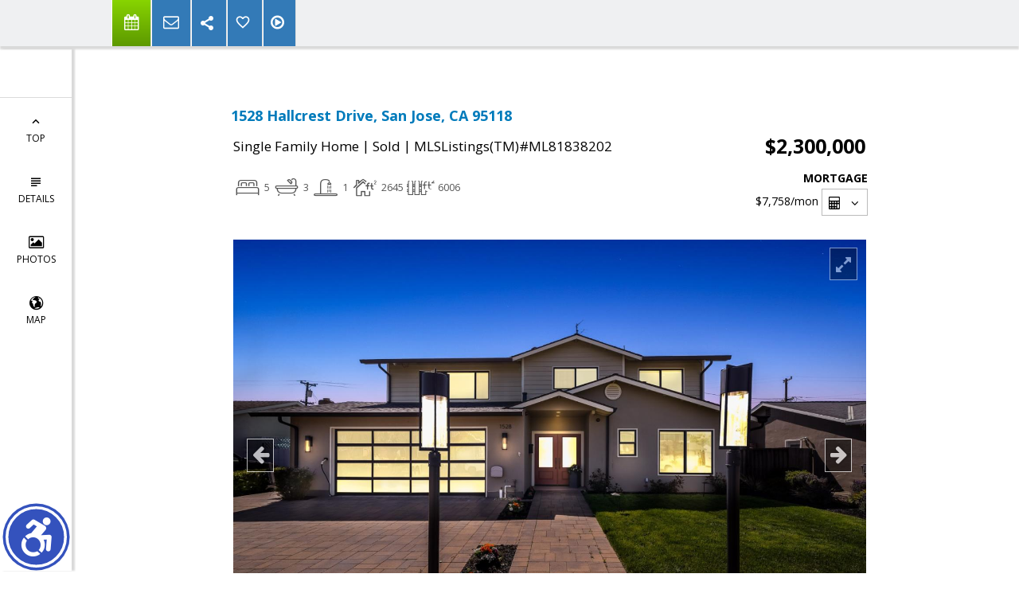

--- FILE ---
content_type: text/html;charset=UTF-8
request_url: https://colleencooleyhomes.com/FramePropertyDetails
body_size: 10341
content:













<div class="agentInfoTop">
  







<div class="span4 contacts-info" id="_agentInfoView">
  
    <div class="details-agent-foto">
      <img alt="Agent Photo" src = "https://isvr.acceleragent.com/usr/1276543951//1714681174.jpg"/>
    </div>
  
  
    <div class="details-agent-logo">
      <img alt="Coldwell Banker Company Logo" src = "https://isvr.acceleragent.com/usr/1276543951/1516299130989Global_luxury_horizontal_logo_1.png"/>
    </div>
  
   <div class="agentInfoView">
     
      <div class="details-agent-title-name">
         <h3>Colleen Cooley</h3>
        <div class="details-agent-title">
            Realtor
        </div>
      </div>
     
    <div class="details-agent-title-contact-information">
      
        <div class="details-agent-company-name">Coldwell Banker</div>
      
      
        <div>581 University Ave., Palo Alto, CA 94301</div>
      
      
      
      <div id="hidable_agent_info">
        
        
        
        
        
        
          <div>Colleen: 650-704-6572</div>
        
      </div>
    </div>
         
    <div class="details-agent-lic-num-mail-web">
        
          <div><b>DRE#:</b> 01269455</div>
        
        
          <a href="mailto:Colleen.cooley@cbnorcal.com">Colleen.cooley@cbnorcal.com</a>
        
        <br/>
        <a href="//colleencooleyhomes.com" target=_blank>colleencooleyhomes.com</a>
    </div>
     
       
       
       
       
       
     
     <div class='sharethis-sticky-share-buttons' data-url='//google.com'></div>

      
    </div>
  </div>
</div>

</div>














<div class="content-details contain">
    <div class="row-class">
        <div class="discription-wrapp">
            <div class="discription-required-info"></div>
            <div class="discription-adress">1528 Hallcrest Drive, San Jose, CA 95118</div>
            <table class="discription-table-price">
                <tbody>
                <tr>
                    <td class="discription-status">
                        <article class="uniListingClass_RES">
                            <dt class="listing-type">
                                <span class="MlsClassText">Single Family Home</span> | <span>Sold</span>
                                 | <span class="mlsNumberText">MLSListings(TM)#ML81838202</span>
                            </dt>

                        </article>
                    </td>
                    <td class="discription-price">$2,300,000</td>
                </tr>
                </tbody>
            </table>
            <div class="details-property-data clearfix">
          <span class="beds-baths-sqft inline-block">
          </span>
                












<div id="_mortgageCalculatorView" style="" class="mortgage-calculator-view">

<div class="morgage-wrap inline-block">
  <div class="tit-mor">Mortgage</div>
  <div class="_monthlyPaymentView"><span class="_monthlyPayment">0</span><span>/mon</span></div>
  <button id="mortgage-calc-btn" class="btn btn-xs">
    <span class="more-btn-label">
      <i class="icon-prom-calc"></i>
    </span>
    <i class="icon-prom-angle-down"></i>
  </button>

  <div style="display:none;">
    <div id="mortgage-calc" class="_mortgagePopupView">
      <div class="monthlyPaymentBlock">
        Monthly Payment
        <span class="_monthlyPayment">0</span><span>/mon</span>
      </div>
      <div class="form-group clearfix">
        <label class="col-xs-5 control-label">Property Price:
          <div class="bt-price-wrapper input-group ">
            <input type="text" class="form-control _propertyPrice" value='2300000'/>
          </div>
        </label>
      </div>
      <div class="form-group clearfix">
        <label class="col-xs-5 control-label">Down Payment (%/$):
          <div class="bt-price-wrapper input-group _downPaymentPercentDiv">
            <input type="text" class="form-control _downPaymentPercent percent" value='20' min="0" max="100"/>
          </div>
          <div class="bt-price-wrapper input-group _downPaymentDollarDiv" style="display: none">
            <input type="text" class="form-control _downPaymentDollar"/>
          </div>
        </label>

        <ul class="col-xs-4 radio-unit downPaymentType">
          <li>
            <label class="pm-form-label radio">
              <input type="radio" name="unit-entity" class = "_downPaymentType" value='%'  checked/>
                  <span>
                  </span>%
            </label>
          </li>
          <li>
            <label class="pm-form-label radio">
              <input type="radio" name="unit-entity" class = "_downPaymentType" value='$'/>
                  <span>
                  </span>$
            </label>
          </li>
        </ul>
      </div>
      <div class="form-group clearfix">
        <label for="LoanAmount" class="col-xs-5 control-label">Loan Amount:</label>
        <div>
          <span class="col-xs-5 _loanAmount" id="LoanAmount"></span>
        </div>
      </div>
      <div class="form-group clearfix">
        <label for="InterestRate" class="col-xs-5 control-label">Interest Rate (%):</label>
        <div class="col-xs-3">
          <div class="bt-price-wrapper input-group rate">
            <input type="text" class="form-control _rate percent" id="InterestRate"  min="0" max="100" value='3.0'/>
          </div>
        </div>
      </div>
      <div class="form-group clearfix">
        <label for="LoanTerm" class="col-xs-5 control-label">Loan Term (years):</label>
        <div class="col-xs-3">
          <div class="bt-price-wrapper input-group ">
            <input type="text" class="form-control _years" id="LoanTerm" value='30'/>
          </div>
        </div>
      </div>
    </div>
  </div>
</div>

</div>
            </div>
        </div>
    </div>
</div>

  
  



















<input type="hidden" id="details_seo_title" value="1528 Hallcrest Drive, San Jose, CA 95118    $1,798,000 www.colleencooleyhomes.com MLS#ML81838202">



<div id="content-details" class="content-s">
  <div class="contain">
    <div class="row-class">
      <div class="discription-wrapp">
        <div class="span6 slider-block">
          <div id="_SliderProPhotosView" class="slider-pro">

            <div class="sp-slides">
              
              
                <div class="sp-slide">
                
                  <img class="sp-image" data_url="https://media.mlslmedia.com/property/MLSL/81838202/1a6b0f01c50d4e31b064866ac4e9f6fd/2/1"/>
                  
                
                </div>
              
                <div class="sp-slide">
                
                  <img class="sp-image" data_url="https://media.mlslmedia.com/property/MLSL/81838202/1a6b0f01c50d4e31b064866ac4e9f6fd/2/2"/>
                  
                
                </div>
              
                <div class="sp-slide">
                
                  <img class="sp-image" data_url="https://media.mlslmedia.com/property/MLSL/81838202/1a6b0f01c50d4e31b064866ac4e9f6fd/2/3"/>
                  
                
                </div>
              
                <div class="sp-slide">
                
                  <img class="sp-image" data_url="https://media.mlslmedia.com/property/MLSL/81838202/1a6b0f01c50d4e31b064866ac4e9f6fd/2/4"/>
                  
                
                </div>
              
                <div class="sp-slide">
                
                  <img class="sp-image" data_url="https://media.mlslmedia.com/property/MLSL/81838202/1a6b0f01c50d4e31b064866ac4e9f6fd/2/5"/>
                  
                
                </div>
              
                <div class="sp-slide">
                
                  <img class="sp-image" data_url="https://media.mlslmedia.com/property/MLSL/81838202/1a6b0f01c50d4e31b064866ac4e9f6fd/2/6"/>
                  
                
                </div>
              
                <div class="sp-slide">
                
                  <img class="sp-image" data_url="https://media.mlslmedia.com/property/MLSL/81838202/1a6b0f01c50d4e31b064866ac4e9f6fd/2/7"/>
                  
                
                </div>
              
                <div class="sp-slide">
                
                  <img class="sp-image" data_url="https://media.mlslmedia.com/property/MLSL/81838202/1a6b0f01c50d4e31b064866ac4e9f6fd/2/8"/>
                  
                
                </div>
              
                <div class="sp-slide">
                
                  <img class="sp-image" data_url="https://media.mlslmedia.com/property/MLSL/81838202/1a6b0f01c50d4e31b064866ac4e9f6fd/2/9"/>
                  
                
                </div>
              
                <div class="sp-slide">
                
                  <img class="sp-image" data_url="https://media.mlslmedia.com/property/MLSL/81838202/1a6b0f01c50d4e31b064866ac4e9f6fd/2/10"/>
                  
                
                </div>
              
                <div class="sp-slide">
                
                  <img class="sp-image" data_url="https://media.mlslmedia.com/property/MLSL/81838202/1a6b0f01c50d4e31b064866ac4e9f6fd/2/11"/>
                  
                
                </div>
              
                <div class="sp-slide">
                
                  <img class="sp-image" data_url="https://media.mlslmedia.com/property/MLSL/81838202/1a6b0f01c50d4e31b064866ac4e9f6fd/2/12"/>
                  
                
                </div>
              
                <div class="sp-slide">
                
                  <img class="sp-image" data_url="https://media.mlslmedia.com/property/MLSL/81838202/1a6b0f01c50d4e31b064866ac4e9f6fd/2/13"/>
                  
                
                </div>
              
                <div class="sp-slide">
                
                  <img class="sp-image" data_url="https://media.mlslmedia.com/property/MLSL/81838202/1a6b0f01c50d4e31b064866ac4e9f6fd/2/14"/>
                  
                
                </div>
              
                <div class="sp-slide">
                
                  <img class="sp-image" data_url="https://media.mlslmedia.com/property/MLSL/81838202/1a6b0f01c50d4e31b064866ac4e9f6fd/2/15"/>
                  
                
                </div>
              
                <div class="sp-slide">
                
                  <img class="sp-image" data_url="https://media.mlslmedia.com/property/MLSL/81838202/1a6b0f01c50d4e31b064866ac4e9f6fd/2/16"/>
                  
                
                </div>
              
                <div class="sp-slide">
                
                  <img class="sp-image" data_url="https://media.mlslmedia.com/property/MLSL/81838202/1a6b0f01c50d4e31b064866ac4e9f6fd/2/17"/>
                  
                
                </div>
              
                <div class="sp-slide">
                
                  <img class="sp-image" data_url="https://media.mlslmedia.com/property/MLSL/81838202/1a6b0f01c50d4e31b064866ac4e9f6fd/2/18"/>
                  
                
                </div>
              
                <div class="sp-slide">
                
                  <img class="sp-image" data_url="https://media.mlslmedia.com/property/MLSL/81838202/1a6b0f01c50d4e31b064866ac4e9f6fd/2/19"/>
                  
                
                </div>
              
                <div class="sp-slide">
                
                  <img class="sp-image" data_url="https://media.mlslmedia.com/property/MLSL/81838202/1a6b0f01c50d4e31b064866ac4e9f6fd/2/20"/>
                  
                
                </div>
              
                <div class="sp-slide">
                
                  <img class="sp-image" data_url="https://media.mlslmedia.com/property/MLSL/81838202/1a6b0f01c50d4e31b064866ac4e9f6fd/2/21"/>
                  
                
                </div>
              
                <div class="sp-slide">
                
                  <img class="sp-image" data_url="https://media.mlslmedia.com/property/MLSL/81838202/1a6b0f01c50d4e31b064866ac4e9f6fd/2/22"/>
                  
                
                </div>
              
                <div class="sp-slide">
                
                  <img class="sp-image" data_url="https://media.mlslmedia.com/property/MLSL/81838202/1a6b0f01c50d4e31b064866ac4e9f6fd/2/23"/>
                  
                
                </div>
              
                <div class="sp-slide">
                
                  <img class="sp-image" data_url="https://media.mlslmedia.com/property/MLSL/81838202/1a6b0f01c50d4e31b064866ac4e9f6fd/2/24"/>
                  
                
                </div>
              
                <div class="sp-slide">
                
                  <img class="sp-image" data_url="https://media.mlslmedia.com/property/MLSL/81838202/1a6b0f01c50d4e31b064866ac4e9f6fd/2/25"/>
                  
                
                </div>
              
                <div class="sp-slide">
                
                  <img class="sp-image" data_url="https://media.mlslmedia.com/property/MLSL/81838202/1a6b0f01c50d4e31b064866ac4e9f6fd/2/26"/>
                  
                
                </div>
              
                <div class="sp-slide">
                
                  <img class="sp-image" data_url="https://media.mlslmedia.com/property/MLSL/81838202/1a6b0f01c50d4e31b064866ac4e9f6fd/2/27"/>
                  
                
                </div>
              
                <div class="sp-slide">
                
                  <img class="sp-image" data_url="https://media.mlslmedia.com/property/MLSL/81838202/1a6b0f01c50d4e31b064866ac4e9f6fd/2/28"/>
                  
                
                </div>
              
                <div class="sp-slide">
                
                  <img class="sp-image" data_url="https://media.mlslmedia.com/property/MLSL/81838202/1a6b0f01c50d4e31b064866ac4e9f6fd/2/29"/>
                  
                
                </div>
              
                <div class="sp-slide">
                
                  <img class="sp-image" data_url="https://media.mlslmedia.com/property/MLSL/81838202/1a6b0f01c50d4e31b064866ac4e9f6fd/2/30"/>
                  
                
                </div>
              
                <div class="sp-slide">
                
                  <img class="sp-image" data_url="https://media.mlslmedia.com/property/MLSL/81838202/1a6b0f01c50d4e31b064866ac4e9f6fd/2/31"/>
                  
                
                </div>
              
                <div class="sp-slide">
                
                  <img class="sp-image" data_url="https://media.mlslmedia.com/property/MLSL/81838202/1a6b0f01c50d4e31b064866ac4e9f6fd/2/32"/>
                  
                
                </div>
              
                <div class="sp-slide">
                
                  <img class="sp-image" data_url="https://media.mlslmedia.com/property/MLSL/81838202/1a6b0f01c50d4e31b064866ac4e9f6fd/2/33"/>
                  
                
                </div>
              
                <div class="sp-slide">
                
                  <img class="sp-image" data_url="https://media.mlslmedia.com/property/MLSL/81838202/1a6b0f01c50d4e31b064866ac4e9f6fd/2/34"/>
                  
                
                </div>
              
                <div class="sp-slide">
                
                  <img class="sp-image" data_url="https://media.mlslmedia.com/property/MLSL/81838202/1a6b0f01c50d4e31b064866ac4e9f6fd/2/35"/>
                  
                
                </div>
              
                <div class="sp-slide">
                
                  <img class="sp-image" data_url="https://media.mlslmedia.com/property/MLSL/81838202/1a6b0f01c50d4e31b064866ac4e9f6fd/2/36"/>
                  
                
                </div>
              
                <div class="sp-slide">
                
                  <img class="sp-image" data_url="https://media.mlslmedia.com/property/MLSL/81838202/1a6b0f01c50d4e31b064866ac4e9f6fd/2/37"/>
                  
                
                </div>
              
                <div class="sp-slide">
                
                  <img class="sp-image" data_url="https://media.mlslmedia.com/property/MLSL/81838202/1a6b0f01c50d4e31b064866ac4e9f6fd/2/38"/>
                  
                
                </div>
              
                <div class="sp-slide">
                
                  <img class="sp-image" data_url="https://media.mlslmedia.com/property/MLSL/81838202/1a6b0f01c50d4e31b064866ac4e9f6fd/2/39"/>
                  
                
                </div>
              
                <div class="sp-slide">
                
                  <img class="sp-image" data_url="https://media.mlslmedia.com/property/MLSL/81838202/1a6b0f01c50d4e31b064866ac4e9f6fd/2/40"/>
                  
                
                </div>
              
                <div class="sp-slide">
                
                  <img class="sp-image" data_url="https://media.mlslmedia.com/property/MLSL/81838202/1a6b0f01c50d4e31b064866ac4e9f6fd/2/41"/>
                  
                
                </div>
              
                <div class="sp-slide">
                
                  <img class="sp-image" data_url="https://media.mlslmedia.com/property/MLSL/81838202/1a6b0f01c50d4e31b064866ac4e9f6fd/2/42"/>
                  
                
                </div>
              
                <div class="sp-slide">
                
                  <img class="sp-image" data_url="https://media.mlslmedia.com/property/MLSL/81838202/1a6b0f01c50d4e31b064866ac4e9f6fd/2/43"/>
                  
                
                </div>
              
                <div class="sp-slide">
                
                  <img class="sp-image" data_url="https://media.mlslmedia.com/property/MLSL/81838202/1a6b0f01c50d4e31b064866ac4e9f6fd/2/44"/>
                  
                
                </div>
              
                <div class="sp-slide">
                
                  <img class="sp-image" data_url="https://media.mlslmedia.com/property/MLSL/81838202/1a6b0f01c50d4e31b064866ac4e9f6fd/2/45"/>
                  
                
                </div>
              
                <div class="sp-slide">
                
                  <img class="sp-image" data_url="https://media.mlslmedia.com/property/MLSL/81838202/1a6b0f01c50d4e31b064866ac4e9f6fd/2/46"/>
                  
                
                </div>
              
                <div class="sp-slide">
                
                  <img class="sp-image" data_url="https://media.mlslmedia.com/property/MLSL/81838202/1a6b0f01c50d4e31b064866ac4e9f6fd/2/47"/>
                  
                
                </div>
              
                <div class="sp-slide">
                
                  <img class="sp-image" data_url="https://media.mlslmedia.com/property/MLSL/81838202/1a6b0f01c50d4e31b064866ac4e9f6fd/2/48"/>
                  
                
                </div>
              
                <div class="sp-slide">
                
                  <img class="sp-image" data_url="https://media.mlslmedia.com/property/MLSL/81838202/1a6b0f01c50d4e31b064866ac4e9f6fd/2/49"/>
                  
                
                </div>
              
                <div class="sp-slide">
                
                  <img class="sp-image" data_url="https://media.mlslmedia.com/property/MLSL/81838202/1a6b0f01c50d4e31b064866ac4e9f6fd/2/50"/>
                  
                
                </div>
              
              
            </div>

            <div class="sp-thumbnails">
              
              
                
                  
                    <div class="sp-thumbnail">
                      <img class="sp-thumbnail-image" data_url="https://media.mlslmedia.com/property/MLSL/81838202/1a6b0f01c50d4e31b064866ac4e9f6fd/2/1"/>
                    </div>
                  
                  
                
              
                
                  
                    <div class="sp-thumbnail">
                      <img class="sp-thumbnail-image" data_url="https://media.mlslmedia.com/property/MLSL/81838202/1a6b0f01c50d4e31b064866ac4e9f6fd/2/2"/>
                    </div>
                  
                  
                
              
                
                  
                    <div class="sp-thumbnail">
                      <img class="sp-thumbnail-image" data_url="https://media.mlslmedia.com/property/MLSL/81838202/1a6b0f01c50d4e31b064866ac4e9f6fd/2/3"/>
                    </div>
                  
                  
                
              
                
                  
                    <div class="sp-thumbnail">
                      <img class="sp-thumbnail-image" data_url="https://media.mlslmedia.com/property/MLSL/81838202/1a6b0f01c50d4e31b064866ac4e9f6fd/2/4"/>
                    </div>
                  
                  
                
              
                
                  
                    <div class="sp-thumbnail">
                      <img class="sp-thumbnail-image" data_url="https://media.mlslmedia.com/property/MLSL/81838202/1a6b0f01c50d4e31b064866ac4e9f6fd/2/5"/>
                    </div>
                  
                  
                
              
                
                  
                    <div class="sp-thumbnail">
                      <img class="sp-thumbnail-image" data_url="https://media.mlslmedia.com/property/MLSL/81838202/1a6b0f01c50d4e31b064866ac4e9f6fd/2/6"/>
                    </div>
                  
                  
                
              
                
                  
                    <div class="sp-thumbnail">
                      <img class="sp-thumbnail-image" data_url="https://media.mlslmedia.com/property/MLSL/81838202/1a6b0f01c50d4e31b064866ac4e9f6fd/2/7"/>
                    </div>
                  
                  
                
              
                
                  
                    <div class="sp-thumbnail">
                      <img class="sp-thumbnail-image" data_url="https://media.mlslmedia.com/property/MLSL/81838202/1a6b0f01c50d4e31b064866ac4e9f6fd/2/8"/>
                    </div>
                  
                  
                
              
                
                  
                    <div class="sp-thumbnail">
                      <img class="sp-thumbnail-image" data_url="https://media.mlslmedia.com/property/MLSL/81838202/1a6b0f01c50d4e31b064866ac4e9f6fd/2/9"/>
                    </div>
                  
                  
                
              
                
                  
                    <div class="sp-thumbnail">
                      <img class="sp-thumbnail-image" data_url="https://media.mlslmedia.com/property/MLSL/81838202/1a6b0f01c50d4e31b064866ac4e9f6fd/2/10"/>
                    </div>
                  
                  
                
              
                
                  
                    <div class="sp-thumbnail">
                      <img class="sp-thumbnail-image" data_url="https://media.mlslmedia.com/property/MLSL/81838202/1a6b0f01c50d4e31b064866ac4e9f6fd/2/11"/>
                    </div>
                  
                  
                
              
                
                  
                    <div class="sp-thumbnail">
                      <img class="sp-thumbnail-image" data_url="https://media.mlslmedia.com/property/MLSL/81838202/1a6b0f01c50d4e31b064866ac4e9f6fd/2/12"/>
                    </div>
                  
                  
                
              
                
                  
                    <div class="sp-thumbnail">
                      <img class="sp-thumbnail-image" data_url="https://media.mlslmedia.com/property/MLSL/81838202/1a6b0f01c50d4e31b064866ac4e9f6fd/2/13"/>
                    </div>
                  
                  
                
              
                
                  
                    <div class="sp-thumbnail">
                      <img class="sp-thumbnail-image" data_url="https://media.mlslmedia.com/property/MLSL/81838202/1a6b0f01c50d4e31b064866ac4e9f6fd/2/14"/>
                    </div>
                  
                  
                
              
                
                  
                    <div class="sp-thumbnail">
                      <img class="sp-thumbnail-image" data_url="https://media.mlslmedia.com/property/MLSL/81838202/1a6b0f01c50d4e31b064866ac4e9f6fd/2/15"/>
                    </div>
                  
                  
                
              
                
                  
                    <div class="sp-thumbnail">
                      <img class="sp-thumbnail-image" data_url="https://media.mlslmedia.com/property/MLSL/81838202/1a6b0f01c50d4e31b064866ac4e9f6fd/2/16"/>
                    </div>
                  
                  
                
              
                
                  
                    <div class="sp-thumbnail">
                      <img class="sp-thumbnail-image" data_url="https://media.mlslmedia.com/property/MLSL/81838202/1a6b0f01c50d4e31b064866ac4e9f6fd/2/17"/>
                    </div>
                  
                  
                
              
                
                  
                    <div class="sp-thumbnail">
                      <img class="sp-thumbnail-image" data_url="https://media.mlslmedia.com/property/MLSL/81838202/1a6b0f01c50d4e31b064866ac4e9f6fd/2/18"/>
                    </div>
                  
                  
                
              
                
                  
                    <div class="sp-thumbnail">
                      <img class="sp-thumbnail-image" data_url="https://media.mlslmedia.com/property/MLSL/81838202/1a6b0f01c50d4e31b064866ac4e9f6fd/2/19"/>
                    </div>
                  
                  
                
              
                
                  
                    <div class="sp-thumbnail">
                      <img class="sp-thumbnail-image" data_url="https://media.mlslmedia.com/property/MLSL/81838202/1a6b0f01c50d4e31b064866ac4e9f6fd/2/20"/>
                    </div>
                  
                  
                
              
                
                  
                    <div class="sp-thumbnail">
                      <img class="sp-thumbnail-image" data_url="https://media.mlslmedia.com/property/MLSL/81838202/1a6b0f01c50d4e31b064866ac4e9f6fd/2/21"/>
                    </div>
                  
                  
                
              
                
                  
                    <div class="sp-thumbnail">
                      <img class="sp-thumbnail-image" data_url="https://media.mlslmedia.com/property/MLSL/81838202/1a6b0f01c50d4e31b064866ac4e9f6fd/2/22"/>
                    </div>
                  
                  
                
              
                
                  
                    <div class="sp-thumbnail">
                      <img class="sp-thumbnail-image" data_url="https://media.mlslmedia.com/property/MLSL/81838202/1a6b0f01c50d4e31b064866ac4e9f6fd/2/23"/>
                    </div>
                  
                  
                
              
                
                  
                    <div class="sp-thumbnail">
                      <img class="sp-thumbnail-image" data_url="https://media.mlslmedia.com/property/MLSL/81838202/1a6b0f01c50d4e31b064866ac4e9f6fd/2/24"/>
                    </div>
                  
                  
                
              
                
                  
                    <div class="sp-thumbnail">
                      <img class="sp-thumbnail-image" data_url="https://media.mlslmedia.com/property/MLSL/81838202/1a6b0f01c50d4e31b064866ac4e9f6fd/2/25"/>
                    </div>
                  
                  
                
              
                
                  
                    <div class="sp-thumbnail">
                      <img class="sp-thumbnail-image" data_url="https://media.mlslmedia.com/property/MLSL/81838202/1a6b0f01c50d4e31b064866ac4e9f6fd/2/26"/>
                    </div>
                  
                  
                
              
                
                  
                    <div class="sp-thumbnail">
                      <img class="sp-thumbnail-image" data_url="https://media.mlslmedia.com/property/MLSL/81838202/1a6b0f01c50d4e31b064866ac4e9f6fd/2/27"/>
                    </div>
                  
                  
                
              
                
                  
                    <div class="sp-thumbnail">
                      <img class="sp-thumbnail-image" data_url="https://media.mlslmedia.com/property/MLSL/81838202/1a6b0f01c50d4e31b064866ac4e9f6fd/2/28"/>
                    </div>
                  
                  
                
              
                
                  
                    <div class="sp-thumbnail">
                      <img class="sp-thumbnail-image" data_url="https://media.mlslmedia.com/property/MLSL/81838202/1a6b0f01c50d4e31b064866ac4e9f6fd/2/29"/>
                    </div>
                  
                  
                
              
                
                  
                    <div class="sp-thumbnail">
                      <img class="sp-thumbnail-image" data_url="https://media.mlslmedia.com/property/MLSL/81838202/1a6b0f01c50d4e31b064866ac4e9f6fd/2/30"/>
                    </div>
                  
                  
                
              
                
                  
                    <div class="sp-thumbnail">
                      <img class="sp-thumbnail-image" data_url="https://media.mlslmedia.com/property/MLSL/81838202/1a6b0f01c50d4e31b064866ac4e9f6fd/2/31"/>
                    </div>
                  
                  
                
              
                
                  
                    <div class="sp-thumbnail">
                      <img class="sp-thumbnail-image" data_url="https://media.mlslmedia.com/property/MLSL/81838202/1a6b0f01c50d4e31b064866ac4e9f6fd/2/32"/>
                    </div>
                  
                  
                
              
                
                  
                    <div class="sp-thumbnail">
                      <img class="sp-thumbnail-image" data_url="https://media.mlslmedia.com/property/MLSL/81838202/1a6b0f01c50d4e31b064866ac4e9f6fd/2/33"/>
                    </div>
                  
                  
                
              
                
                  
                    <div class="sp-thumbnail">
                      <img class="sp-thumbnail-image" data_url="https://media.mlslmedia.com/property/MLSL/81838202/1a6b0f01c50d4e31b064866ac4e9f6fd/2/34"/>
                    </div>
                  
                  
                
              
                
                  
                    <div class="sp-thumbnail">
                      <img class="sp-thumbnail-image" data_url="https://media.mlslmedia.com/property/MLSL/81838202/1a6b0f01c50d4e31b064866ac4e9f6fd/2/35"/>
                    </div>
                  
                  
                
              
                
                  
                    <div class="sp-thumbnail">
                      <img class="sp-thumbnail-image" data_url="https://media.mlslmedia.com/property/MLSL/81838202/1a6b0f01c50d4e31b064866ac4e9f6fd/2/36"/>
                    </div>
                  
                  
                
              
                
                  
                    <div class="sp-thumbnail">
                      <img class="sp-thumbnail-image" data_url="https://media.mlslmedia.com/property/MLSL/81838202/1a6b0f01c50d4e31b064866ac4e9f6fd/2/37"/>
                    </div>
                  
                  
                
              
                
                  
                    <div class="sp-thumbnail">
                      <img class="sp-thumbnail-image" data_url="https://media.mlslmedia.com/property/MLSL/81838202/1a6b0f01c50d4e31b064866ac4e9f6fd/2/38"/>
                    </div>
                  
                  
                
              
                
                  
                    <div class="sp-thumbnail">
                      <img class="sp-thumbnail-image" data_url="https://media.mlslmedia.com/property/MLSL/81838202/1a6b0f01c50d4e31b064866ac4e9f6fd/2/39"/>
                    </div>
                  
                  
                
              
                
                  
                    <div class="sp-thumbnail">
                      <img class="sp-thumbnail-image" data_url="https://media.mlslmedia.com/property/MLSL/81838202/1a6b0f01c50d4e31b064866ac4e9f6fd/2/40"/>
                    </div>
                  
                  
                
              
                
                  
                    <div class="sp-thumbnail">
                      <img class="sp-thumbnail-image" data_url="https://media.mlslmedia.com/property/MLSL/81838202/1a6b0f01c50d4e31b064866ac4e9f6fd/2/41"/>
                    </div>
                  
                  
                
              
                
                  
                    <div class="sp-thumbnail">
                      <img class="sp-thumbnail-image" data_url="https://media.mlslmedia.com/property/MLSL/81838202/1a6b0f01c50d4e31b064866ac4e9f6fd/2/42"/>
                    </div>
                  
                  
                
              
                
                  
                    <div class="sp-thumbnail">
                      <img class="sp-thumbnail-image" data_url="https://media.mlslmedia.com/property/MLSL/81838202/1a6b0f01c50d4e31b064866ac4e9f6fd/2/43"/>
                    </div>
                  
                  
                
              
                
                  
                    <div class="sp-thumbnail">
                      <img class="sp-thumbnail-image" data_url="https://media.mlslmedia.com/property/MLSL/81838202/1a6b0f01c50d4e31b064866ac4e9f6fd/2/44"/>
                    </div>
                  
                  
                
              
                
                  
                    <div class="sp-thumbnail">
                      <img class="sp-thumbnail-image" data_url="https://media.mlslmedia.com/property/MLSL/81838202/1a6b0f01c50d4e31b064866ac4e9f6fd/2/45"/>
                    </div>
                  
                  
                
              
                
                  
                    <div class="sp-thumbnail">
                      <img class="sp-thumbnail-image" data_url="https://media.mlslmedia.com/property/MLSL/81838202/1a6b0f01c50d4e31b064866ac4e9f6fd/2/46"/>
                    </div>
                  
                  
                
              
                
                  
                    <div class="sp-thumbnail">
                      <img class="sp-thumbnail-image" data_url="https://media.mlslmedia.com/property/MLSL/81838202/1a6b0f01c50d4e31b064866ac4e9f6fd/2/47"/>
                    </div>
                  
                  
                
              
                
                  
                    <div class="sp-thumbnail">
                      <img class="sp-thumbnail-image" data_url="https://media.mlslmedia.com/property/MLSL/81838202/1a6b0f01c50d4e31b064866ac4e9f6fd/2/48"/>
                    </div>
                  
                  
                
              
                
                  
                    <div class="sp-thumbnail">
                      <img class="sp-thumbnail-image" data_url="https://media.mlslmedia.com/property/MLSL/81838202/1a6b0f01c50d4e31b064866ac4e9f6fd/2/49"/>
                    </div>
                  
                  
                
              
                
                  
                    <div class="sp-thumbnail">
                      <img class="sp-thumbnail-image" data_url="https://media.mlslmedia.com/property/MLSL/81838202/1a6b0f01c50d4e31b064866ac4e9f6fd/2/50"/>
                    </div>
                  
                  
                
              
              
            </div>

          </div>
        </div>

        
        <div class="p-description">
          Cambrian charmer in a tranquil neighborhood! Effectively 6-year-olds, brought down to the foundation, expanded & rebuilt in 2015 w/high-end features. Open floor plan w/approx.2,645-sf livable space, 2-car garage, 5 bedroom/3.5 bath, 2 master suites, media room on the 2nd floor, plus approx.288-sf detached office in backyard(not counted in the sq ft). Chefs kitchen w/SS appliances(Thermador & Marvell), granite counters, custom cabinets.Great room French door open to outdoor kitchen & dining w/insulated awning, natural gas BBQ stove, pizza oven & granite top dining set. Large master bedroom w/built-in wall speakers & walk-in closet. Large laundry room, dual-pane fiberglass windows, 2-zone central heat/AC, solid hardwood floor, EV charger, all LED lighting, whole house water filtration system, pre-wiring for surround sound, quartz countertops, cast iron tubs, dual 10 GB ethernet connection in each room. A short distance from a California distinguished elementary school, shopping & dining!
        </div>
        
          





<div class="disclaimer-top-block row">
    <div class="disclaimer-top listed-by col-sm-6 col-xs-12">
        <h4>LISTED BY</h4>
        <div class="listed-by-company-name">
            <b>
                
                    
                    
                        Tina Li,
                    
                
                Coldwell Banker Realty
            </b>
        </div>
        <div class="listed-by-contact-info">
            
                
                    650-996-8236
                
            
        </div>
        <div class="listed-by-coAgentName">
            
                
                
            
                
        </div>
        <div class="listed-by-buyerAgentName">
            
                
                
                    Buyer/Sale agent: Angelica Robles,
                
            
                
        </div>
        <div class="listed-by-coBuyerAgentName">
            
                
                
            
                
        </div>

    </div>
    <div class="disclaimer-top advertising-agent col-sm-6 col-xs-12">
        <h4>ADVERTISING AGENT</h4>
        
            <div class="advertising-agent-company-name">
                <b>
                    
                        <span>Colleen Cooley, </span>
                    
                    <span>Coldwell Banker</span>
                </b>
            </div>
        
        
            <div class="advertising-agent-email">
                <a href="mailto:Colleen.cooley@cbnorcal.com">Colleen.cooley@cbnorcal.com</a>
            </div>
        

        <div class="view-more">
            <ul id="details-navigation-menu" style="list-style: none;">
                <li>
                    <a href="#footer-content">
                        View More
                    </a>
                </li>
            </ul>
        </div>
    </div>
</div>

        
        
      </div>

      

    </div>
  </div>
  

  
  

</div>





















<div class="property-details" id="property-details">

  
  
  
    <h1 class="heading">
      <span>Property details</span>
    </h1>
    <div class="row show-grid">
      <h2>Common</h2>
      
      







  
    <div class="col-xs-6 col-sm-3">
      <b>Area:</b> - Cambrian 014
    </div>
  

  
    <div class="col-xs-6 col-sm-3">
      <b>Age:</b> 60
    </div>
  

  
    <div class="col-xs-6 col-sm-3">
      <b>Approx. Acr:</b> .14acres
    </div>
  

  
    <div class="col-xs-6 col-sm-3">
      <b>Approx. Bldg:</b> 2645
    </div>
  

  
    <div class="col-xs-6 col-sm-3">
      <b>Approx. Lot:</b> 6,006sq. ft.
    </div>
  

  
    <div class="col-xs-6 col-sm-3">
      <b>Bathrooms Full:</b> 3
    </div>
  

  
    <div class="col-xs-6 col-sm-3">
      <b>Bathrooms Half:</b> 1
    </div>
  

  
    <div class="col-xs-6 col-sm-3">
      <b>Bathrooms Total:</b> 4
    </div>
  

  
    <div class="col-xs-6 col-sm-3">
      <b>Bedrooms:</b> 5
    </div>
  

  
    <div class="col-xs-6 col-sm-3">
      <b>Days On Website:</b> 5
    </div>
  

  
    <div class="col-xs-6 col-sm-3">
      <b>List Date:</b> 04/09/2021
    </div>
  

  
    <div class="col-xs-6 col-sm-3">
      <b>MLS#:</b> ML81838202
    </div>
  

  
    <div class="col-xs-6 col-sm-3">
      <b>Price per sq. ft.:</b> $869
    </div>
  

  
    <div class="col-xs-6 col-sm-3">
      <b>Sale Date:</b> 05/20/2021
    </div>
  

  
    <div class="col-xs-6 col-sm-3">
      <b>Sale Price:</b> $2,300,000
    </div>
  

  
    <div class="col-xs-6 col-sm-3">
      <b>Status:</b> Sold
    </div>
  

  
    <div class="col-xs-6 col-sm-3">
      <b>Type:</b> Single Family Home
    </div>
  

  
    <div class="col-xs-6 col-sm-3">
      <b>Year Built:</b> 1962
    </div>
  


    </div>
  
  
  

  
  
  
    <div class="row show-grid">
      <h2>Specific</h2>
      
      







  
    <div class="col-xs-6 col-sm-3">
      <b>Cross Street:</b> Hastings
    </div>
  

  
    <div class="col-xs-6 col-sm-3">
      <b>Zoning:</b> R1
    </div>
  

  
    <div class="col-xs-6 col-sm-3">
      <b>Elementary School:</b> Reed Elementary
    </div>
  

  
    <div class="col-xs-6 col-sm-3">
      <b>Elementary School District:</b> San Jose Unified
    </div>
  

  
    <div class="col-xs-6 col-sm-3">
      <b>Middle School:</b> John Muir Middle
    </div>
  

  
    <div class="col-xs-6 col-sm-3">
      <b>High School District:</b> San Jose Unified
    </div>
  

  
    <div class="col-xs-6 col-sm-3">
      <b>High School:</b> Pioneer High
    </div>
  


    </div>
  
  
  

  
  
  
  
  

    
    
    
    
    

  
  
  
    
      <div class="row show-grid">
        <h2>Features</h2>
        
        







  
    <div class="col-xs-6 col-sm-3">
      <b># of Stories:</b> 2
    </div>
  

  
    <div class="col-xs-6 col-sm-3">
      <b>Additional Rooms:</b> Den/Study/Office
    </div>
  

  
    <div class="col-xs-6 col-sm-3">
      <b>Amenities Misc:</b> Walk-in Closet 
    </div>
  

  
    <div class="col-xs-6 col-sm-3">
      <b>Bathroom Description:</b> Double Sinks, Granite, Primary - Stall Shower(s), Stone, Tile
    </div>
  

  
    <div class="col-xs-6 col-sm-3">
      <b>Bedrooms Description:</b> More than One Bedroom on Ground Floor, More than One Primary Bedroom, Walk-in Closet
    </div>
  

  
    <div class="col-xs-6 col-sm-3">
      <b>Building Type:</b> Detached
    </div>
  

  
    <div class="col-xs-6 col-sm-3">
      <b>City Limits:</b> Yes
    </div>
  

  
    <div class="col-xs-6 col-sm-3">
      <b>Construction Type:</b> Wood Frame
    </div>
  

  
    <div class="col-xs-6 col-sm-3">
      <b>Cooling:</b> Central Forced Air, Multi-Zone
    </div>
  

  
    <div class="col-xs-6 col-sm-3">
      <b>Dining Room:</b> Dining Area in Family Room
    </div>
  

  
    <div class="col-xs-6 col-sm-3">
      <b>Energy Saving Features:</b> Ceiling Insulation, Double Pane Windows, Tankless Water Heater, Walls Insulated
    </div>
  

  
    <div class="col-xs-6 col-sm-3">
      <b>Family Room:</b> Separate Family Room
    </div>
  

  
    <div class="col-xs-6 col-sm-3">
      <b>Flooring:</b> Carpet, Hardwood
    </div>
  

  
    <div class="col-xs-6 col-sm-3">
      <b>Foundation:</b> Concrete Slab
    </div>
  

  
    <div class="col-xs-6 col-sm-3">
      <b>Garage #:</b> 2
    </div>
  

  
    <div class="col-xs-6 col-sm-3">
      <b>Garage Parking:</b> Attached Garage, On Street
    </div>
  

  
    <div class="col-xs-6 col-sm-3">
      <b>Heating:</b> Central Forced Air, Heating - 2+ Zones
    </div>
  

  
    <div class="col-xs-6 col-sm-3">
      <b>Horse Property:</b> No
    </div>
  

  
    <div class="col-xs-6 col-sm-3">
      <b>Incorporated:</b> No
    </div>
  

  
    <div class="col-xs-6 col-sm-3">
      <b>Kitchen:</b> Countertop - Granite, Dishwasher, Exhaust Fan, Microwave, Oven Range, Pantry, Refrigerator (s)
    </div>
  

  
    <div class="col-xs-6 col-sm-3">
      <b>Laundry:</b> Washer/Dryer
    </div>
  

  
    <div class="col-xs-6 col-sm-3">
      <b>Lot Description:</b> Regular
    </div>
  

  
    <div class="col-xs-6 col-sm-3">
      <b>Roof:</b> Composition
    </div>
  

  
    <div class="col-xs-6 col-sm-3">
      <b>Secondary Living Space Description:</b> Other
    </div>
  

  
    <div class="col-xs-6 col-sm-3">
      <b>Security Features:</b> Other
    </div>
  

  
    <div class="col-xs-6 col-sm-3">
      <b>Sewer Septic:</b> Sewer Connected
    </div>
  

  
    <div class="col-xs-6 col-sm-3">
      <b>Water:</b> Public
    </div>
  

  
    <div class="col-xs-6 col-sm-3">
      <b>Yard/Grounds:</b> Balcony/Patio, Barbecue Area, Low Maintenance, Outdoor Kitchen, Sprinkler(s) - Lawn
    </div>
  


     </div>
    
  
  

    
  
  

    
    
      
        
      
    
      
    
      
        
      
    
      
        
      
    

    
      <div class="row show-grid">
        <h2>Description</h2>
        
        







  
    <div class="col-xs-6 col-sm-3">
      <b>Additional Listing Info:</b> Not Applicable / Not Disclosed
    </div>
  

  

  
    <div class="col-xs-6 col-sm-3">
      <b>Disclosures Hazard:</b> Natural Hazard Disclosure
    </div>
  

  
    <div class="col-xs-6 col-sm-3">
      <b>Property Condition:</b> Built/ Remodeled Green
    </div>
  


      </div>
    
  
  
  

</div>










<div class="content" id="photos-details">
  <div class="page-space">
     <h1 class="heading"><span>Photos</span></h1>
  </div>
  <div class="clearfix"></div>
  <div class="photos-content">
    <ul class="photos">
      
          <li>
            
              
                <a class="fancybox" rel="gallery" href="https://media.mlslmedia.com/property/MLSL/81838202/1a6b0f01c50d4e31b064866ac4e9f6fd/2/1" data-fancybox-href="https://media.mlslmedia.com/property/MLSL/81838202/1a6b0f01c50d4e31b064866ac4e9f6fd/2/1" data-fancybox-type="image">
                  <img data_url="https://media.mlslmedia.com/property/MLSL/81838202/1a6b0f01c50d4e31b064866ac4e9f6fd/2/1" alt="Listing photo"/>
                </a>
              
              
            
          </li>
      
          <li>
            
              
                <a class="fancybox" rel="gallery" href="https://media.mlslmedia.com/property/MLSL/81838202/1a6b0f01c50d4e31b064866ac4e9f6fd/2/2" data-fancybox-href="https://media.mlslmedia.com/property/MLSL/81838202/1a6b0f01c50d4e31b064866ac4e9f6fd/2/2" data-fancybox-type="image">
                  <img data_url="https://media.mlslmedia.com/property/MLSL/81838202/1a6b0f01c50d4e31b064866ac4e9f6fd/2/2" alt="Listing photo"/>
                </a>
              
              
            
          </li>
      
          <li>
            
              
                <a class="fancybox" rel="gallery" href="https://media.mlslmedia.com/property/MLSL/81838202/1a6b0f01c50d4e31b064866ac4e9f6fd/2/3" data-fancybox-href="https://media.mlslmedia.com/property/MLSL/81838202/1a6b0f01c50d4e31b064866ac4e9f6fd/2/3" data-fancybox-type="image">
                  <img data_url="https://media.mlslmedia.com/property/MLSL/81838202/1a6b0f01c50d4e31b064866ac4e9f6fd/2/3" alt="Listing photo"/>
                </a>
              
              
            
          </li>
      
          <li>
            
              
                <a class="fancybox" rel="gallery" href="https://media.mlslmedia.com/property/MLSL/81838202/1a6b0f01c50d4e31b064866ac4e9f6fd/2/4" data-fancybox-href="https://media.mlslmedia.com/property/MLSL/81838202/1a6b0f01c50d4e31b064866ac4e9f6fd/2/4" data-fancybox-type="image">
                  <img data_url="https://media.mlslmedia.com/property/MLSL/81838202/1a6b0f01c50d4e31b064866ac4e9f6fd/2/4" alt="Listing photo"/>
                </a>
              
              
            
          </li>
      
          <li>
            
              
                <a class="fancybox" rel="gallery" href="https://media.mlslmedia.com/property/MLSL/81838202/1a6b0f01c50d4e31b064866ac4e9f6fd/2/5" data-fancybox-href="https://media.mlslmedia.com/property/MLSL/81838202/1a6b0f01c50d4e31b064866ac4e9f6fd/2/5" data-fancybox-type="image">
                  <img data_url="https://media.mlslmedia.com/property/MLSL/81838202/1a6b0f01c50d4e31b064866ac4e9f6fd/2/5" alt="Listing photo"/>
                </a>
              
              
            
          </li>
      
          <li>
            
              
                <a class="fancybox" rel="gallery" href="https://media.mlslmedia.com/property/MLSL/81838202/1a6b0f01c50d4e31b064866ac4e9f6fd/2/6" data-fancybox-href="https://media.mlslmedia.com/property/MLSL/81838202/1a6b0f01c50d4e31b064866ac4e9f6fd/2/6" data-fancybox-type="image">
                  <img data_url="https://media.mlslmedia.com/property/MLSL/81838202/1a6b0f01c50d4e31b064866ac4e9f6fd/2/6" alt="Listing photo"/>
                </a>
              
              
            
          </li>
      
          <li>
            
              
                <a class="fancybox" rel="gallery" href="https://media.mlslmedia.com/property/MLSL/81838202/1a6b0f01c50d4e31b064866ac4e9f6fd/2/7" data-fancybox-href="https://media.mlslmedia.com/property/MLSL/81838202/1a6b0f01c50d4e31b064866ac4e9f6fd/2/7" data-fancybox-type="image">
                  <img data_url="https://media.mlslmedia.com/property/MLSL/81838202/1a6b0f01c50d4e31b064866ac4e9f6fd/2/7" alt="Listing photo"/>
                </a>
              
              
            
          </li>
      
          <li>
            
              
                <a class="fancybox" rel="gallery" href="https://media.mlslmedia.com/property/MLSL/81838202/1a6b0f01c50d4e31b064866ac4e9f6fd/2/8" data-fancybox-href="https://media.mlslmedia.com/property/MLSL/81838202/1a6b0f01c50d4e31b064866ac4e9f6fd/2/8" data-fancybox-type="image">
                  <img data_url="https://media.mlslmedia.com/property/MLSL/81838202/1a6b0f01c50d4e31b064866ac4e9f6fd/2/8" alt="Listing photo"/>
                </a>
              
              
            
          </li>
      
          <li>
            
              
                <a class="fancybox" rel="gallery" href="https://media.mlslmedia.com/property/MLSL/81838202/1a6b0f01c50d4e31b064866ac4e9f6fd/2/9" data-fancybox-href="https://media.mlslmedia.com/property/MLSL/81838202/1a6b0f01c50d4e31b064866ac4e9f6fd/2/9" data-fancybox-type="image">
                  <img data_url="https://media.mlslmedia.com/property/MLSL/81838202/1a6b0f01c50d4e31b064866ac4e9f6fd/2/9" alt="Listing photo"/>
                </a>
              
              
            
          </li>
      
          <li>
            
              
                <a class="fancybox" rel="gallery" href="https://media.mlslmedia.com/property/MLSL/81838202/1a6b0f01c50d4e31b064866ac4e9f6fd/2/10" data-fancybox-href="https://media.mlslmedia.com/property/MLSL/81838202/1a6b0f01c50d4e31b064866ac4e9f6fd/2/10" data-fancybox-type="image">
                  <img data_url="https://media.mlslmedia.com/property/MLSL/81838202/1a6b0f01c50d4e31b064866ac4e9f6fd/2/10" alt="Listing photo"/>
                </a>
              
              
            
          </li>
      
          <li>
            
              
                <a class="fancybox" rel="gallery" href="https://media.mlslmedia.com/property/MLSL/81838202/1a6b0f01c50d4e31b064866ac4e9f6fd/2/11" data-fancybox-href="https://media.mlslmedia.com/property/MLSL/81838202/1a6b0f01c50d4e31b064866ac4e9f6fd/2/11" data-fancybox-type="image">
                  <img data_url="https://media.mlslmedia.com/property/MLSL/81838202/1a6b0f01c50d4e31b064866ac4e9f6fd/2/11" alt="Listing photo"/>
                </a>
              
              
            
          </li>
      
          <li>
            
              
                <a class="fancybox" rel="gallery" href="https://media.mlslmedia.com/property/MLSL/81838202/1a6b0f01c50d4e31b064866ac4e9f6fd/2/12" data-fancybox-href="https://media.mlslmedia.com/property/MLSL/81838202/1a6b0f01c50d4e31b064866ac4e9f6fd/2/12" data-fancybox-type="image">
                  <img data_url="https://media.mlslmedia.com/property/MLSL/81838202/1a6b0f01c50d4e31b064866ac4e9f6fd/2/12" alt="Listing photo"/>
                </a>
              
              
            
          </li>
      
          <li>
            
              
                <a class="fancybox" rel="gallery" href="https://media.mlslmedia.com/property/MLSL/81838202/1a6b0f01c50d4e31b064866ac4e9f6fd/2/13" data-fancybox-href="https://media.mlslmedia.com/property/MLSL/81838202/1a6b0f01c50d4e31b064866ac4e9f6fd/2/13" data-fancybox-type="image">
                  <img data_url="https://media.mlslmedia.com/property/MLSL/81838202/1a6b0f01c50d4e31b064866ac4e9f6fd/2/13" alt="Listing photo"/>
                </a>
              
              
            
          </li>
      
          <li>
            
              
                <a class="fancybox" rel="gallery" href="https://media.mlslmedia.com/property/MLSL/81838202/1a6b0f01c50d4e31b064866ac4e9f6fd/2/14" data-fancybox-href="https://media.mlslmedia.com/property/MLSL/81838202/1a6b0f01c50d4e31b064866ac4e9f6fd/2/14" data-fancybox-type="image">
                  <img data_url="https://media.mlslmedia.com/property/MLSL/81838202/1a6b0f01c50d4e31b064866ac4e9f6fd/2/14" alt="Listing photo"/>
                </a>
              
              
            
          </li>
      
          <li>
            
              
                <a class="fancybox" rel="gallery" href="https://media.mlslmedia.com/property/MLSL/81838202/1a6b0f01c50d4e31b064866ac4e9f6fd/2/15" data-fancybox-href="https://media.mlslmedia.com/property/MLSL/81838202/1a6b0f01c50d4e31b064866ac4e9f6fd/2/15" data-fancybox-type="image">
                  <img data_url="https://media.mlslmedia.com/property/MLSL/81838202/1a6b0f01c50d4e31b064866ac4e9f6fd/2/15" alt="Listing photo"/>
                </a>
              
              
            
          </li>
      
          <li>
            
              
                <a class="fancybox" rel="gallery" href="https://media.mlslmedia.com/property/MLSL/81838202/1a6b0f01c50d4e31b064866ac4e9f6fd/2/16" data-fancybox-href="https://media.mlslmedia.com/property/MLSL/81838202/1a6b0f01c50d4e31b064866ac4e9f6fd/2/16" data-fancybox-type="image">
                  <img data_url="https://media.mlslmedia.com/property/MLSL/81838202/1a6b0f01c50d4e31b064866ac4e9f6fd/2/16" alt="Listing photo"/>
                </a>
              
              
            
          </li>
      
          <li>
            
              
                <a class="fancybox" rel="gallery" href="https://media.mlslmedia.com/property/MLSL/81838202/1a6b0f01c50d4e31b064866ac4e9f6fd/2/17" data-fancybox-href="https://media.mlslmedia.com/property/MLSL/81838202/1a6b0f01c50d4e31b064866ac4e9f6fd/2/17" data-fancybox-type="image">
                  <img data_url="https://media.mlslmedia.com/property/MLSL/81838202/1a6b0f01c50d4e31b064866ac4e9f6fd/2/17" alt="Listing photo"/>
                </a>
              
              
            
          </li>
      
          <li>
            
              
                <a class="fancybox" rel="gallery" href="https://media.mlslmedia.com/property/MLSL/81838202/1a6b0f01c50d4e31b064866ac4e9f6fd/2/18" data-fancybox-href="https://media.mlslmedia.com/property/MLSL/81838202/1a6b0f01c50d4e31b064866ac4e9f6fd/2/18" data-fancybox-type="image">
                  <img data_url="https://media.mlslmedia.com/property/MLSL/81838202/1a6b0f01c50d4e31b064866ac4e9f6fd/2/18" alt="Listing photo"/>
                </a>
              
              
            
          </li>
      
          <li>
            
              
                <a class="fancybox" rel="gallery" href="https://media.mlslmedia.com/property/MLSL/81838202/1a6b0f01c50d4e31b064866ac4e9f6fd/2/19" data-fancybox-href="https://media.mlslmedia.com/property/MLSL/81838202/1a6b0f01c50d4e31b064866ac4e9f6fd/2/19" data-fancybox-type="image">
                  <img data_url="https://media.mlslmedia.com/property/MLSL/81838202/1a6b0f01c50d4e31b064866ac4e9f6fd/2/19" alt="Listing photo"/>
                </a>
              
              
            
          </li>
      
          <li>
            
              
                <a class="fancybox" rel="gallery" href="https://media.mlslmedia.com/property/MLSL/81838202/1a6b0f01c50d4e31b064866ac4e9f6fd/2/20" data-fancybox-href="https://media.mlslmedia.com/property/MLSL/81838202/1a6b0f01c50d4e31b064866ac4e9f6fd/2/20" data-fancybox-type="image">
                  <img data_url="https://media.mlslmedia.com/property/MLSL/81838202/1a6b0f01c50d4e31b064866ac4e9f6fd/2/20" alt="Listing photo"/>
                </a>
              
              
            
          </li>
      
          <li>
            
              
                <a class="fancybox" rel="gallery" href="https://media.mlslmedia.com/property/MLSL/81838202/1a6b0f01c50d4e31b064866ac4e9f6fd/2/21" data-fancybox-href="https://media.mlslmedia.com/property/MLSL/81838202/1a6b0f01c50d4e31b064866ac4e9f6fd/2/21" data-fancybox-type="image">
                  <img data_url="https://media.mlslmedia.com/property/MLSL/81838202/1a6b0f01c50d4e31b064866ac4e9f6fd/2/21" alt="Listing photo"/>
                </a>
              
              
            
          </li>
      
          <li>
            
              
                <a class="fancybox" rel="gallery" href="https://media.mlslmedia.com/property/MLSL/81838202/1a6b0f01c50d4e31b064866ac4e9f6fd/2/22" data-fancybox-href="https://media.mlslmedia.com/property/MLSL/81838202/1a6b0f01c50d4e31b064866ac4e9f6fd/2/22" data-fancybox-type="image">
                  <img data_url="https://media.mlslmedia.com/property/MLSL/81838202/1a6b0f01c50d4e31b064866ac4e9f6fd/2/22" alt="Listing photo"/>
                </a>
              
              
            
          </li>
      
          <li>
            
              
                <a class="fancybox" rel="gallery" href="https://media.mlslmedia.com/property/MLSL/81838202/1a6b0f01c50d4e31b064866ac4e9f6fd/2/23" data-fancybox-href="https://media.mlslmedia.com/property/MLSL/81838202/1a6b0f01c50d4e31b064866ac4e9f6fd/2/23" data-fancybox-type="image">
                  <img data_url="https://media.mlslmedia.com/property/MLSL/81838202/1a6b0f01c50d4e31b064866ac4e9f6fd/2/23" alt="Listing photo"/>
                </a>
              
              
            
          </li>
      
          <li>
            
              
                <a class="fancybox" rel="gallery" href="https://media.mlslmedia.com/property/MLSL/81838202/1a6b0f01c50d4e31b064866ac4e9f6fd/2/24" data-fancybox-href="https://media.mlslmedia.com/property/MLSL/81838202/1a6b0f01c50d4e31b064866ac4e9f6fd/2/24" data-fancybox-type="image">
                  <img data_url="https://media.mlslmedia.com/property/MLSL/81838202/1a6b0f01c50d4e31b064866ac4e9f6fd/2/24" alt="Listing photo"/>
                </a>
              
              
            
          </li>
      
          <li>
            
              
                <a class="fancybox" rel="gallery" href="https://media.mlslmedia.com/property/MLSL/81838202/1a6b0f01c50d4e31b064866ac4e9f6fd/2/25" data-fancybox-href="https://media.mlslmedia.com/property/MLSL/81838202/1a6b0f01c50d4e31b064866ac4e9f6fd/2/25" data-fancybox-type="image">
                  <img data_url="https://media.mlslmedia.com/property/MLSL/81838202/1a6b0f01c50d4e31b064866ac4e9f6fd/2/25" alt="Listing photo"/>
                </a>
              
              
            
          </li>
      
          <li>
            
              
                <a class="fancybox" rel="gallery" href="https://media.mlslmedia.com/property/MLSL/81838202/1a6b0f01c50d4e31b064866ac4e9f6fd/2/26" data-fancybox-href="https://media.mlslmedia.com/property/MLSL/81838202/1a6b0f01c50d4e31b064866ac4e9f6fd/2/26" data-fancybox-type="image">
                  <img data_url="https://media.mlslmedia.com/property/MLSL/81838202/1a6b0f01c50d4e31b064866ac4e9f6fd/2/26" alt="Listing photo"/>
                </a>
              
              
            
          </li>
      
          <li>
            
              
                <a class="fancybox" rel="gallery" href="https://media.mlslmedia.com/property/MLSL/81838202/1a6b0f01c50d4e31b064866ac4e9f6fd/2/27" data-fancybox-href="https://media.mlslmedia.com/property/MLSL/81838202/1a6b0f01c50d4e31b064866ac4e9f6fd/2/27" data-fancybox-type="image">
                  <img data_url="https://media.mlslmedia.com/property/MLSL/81838202/1a6b0f01c50d4e31b064866ac4e9f6fd/2/27" alt="Listing photo"/>
                </a>
              
              
            
          </li>
      
          <li>
            
              
                <a class="fancybox" rel="gallery" href="https://media.mlslmedia.com/property/MLSL/81838202/1a6b0f01c50d4e31b064866ac4e9f6fd/2/28" data-fancybox-href="https://media.mlslmedia.com/property/MLSL/81838202/1a6b0f01c50d4e31b064866ac4e9f6fd/2/28" data-fancybox-type="image">
                  <img data_url="https://media.mlslmedia.com/property/MLSL/81838202/1a6b0f01c50d4e31b064866ac4e9f6fd/2/28" alt="Listing photo"/>
                </a>
              
              
            
          </li>
      
          <li>
            
              
                <a class="fancybox" rel="gallery" href="https://media.mlslmedia.com/property/MLSL/81838202/1a6b0f01c50d4e31b064866ac4e9f6fd/2/29" data-fancybox-href="https://media.mlslmedia.com/property/MLSL/81838202/1a6b0f01c50d4e31b064866ac4e9f6fd/2/29" data-fancybox-type="image">
                  <img data_url="https://media.mlslmedia.com/property/MLSL/81838202/1a6b0f01c50d4e31b064866ac4e9f6fd/2/29" alt="Listing photo"/>
                </a>
              
              
            
          </li>
      
          <li>
            
              
                <a class="fancybox" rel="gallery" href="https://media.mlslmedia.com/property/MLSL/81838202/1a6b0f01c50d4e31b064866ac4e9f6fd/2/30" data-fancybox-href="https://media.mlslmedia.com/property/MLSL/81838202/1a6b0f01c50d4e31b064866ac4e9f6fd/2/30" data-fancybox-type="image">
                  <img data_url="https://media.mlslmedia.com/property/MLSL/81838202/1a6b0f01c50d4e31b064866ac4e9f6fd/2/30" alt="Listing photo"/>
                </a>
              
              
            
          </li>
      
          <li>
            
              
                <a class="fancybox" rel="gallery" href="https://media.mlslmedia.com/property/MLSL/81838202/1a6b0f01c50d4e31b064866ac4e9f6fd/2/31" data-fancybox-href="https://media.mlslmedia.com/property/MLSL/81838202/1a6b0f01c50d4e31b064866ac4e9f6fd/2/31" data-fancybox-type="image">
                  <img data_url="https://media.mlslmedia.com/property/MLSL/81838202/1a6b0f01c50d4e31b064866ac4e9f6fd/2/31" alt="Listing photo"/>
                </a>
              
              
            
          </li>
      
          <li>
            
              
                <a class="fancybox" rel="gallery" href="https://media.mlslmedia.com/property/MLSL/81838202/1a6b0f01c50d4e31b064866ac4e9f6fd/2/32" data-fancybox-href="https://media.mlslmedia.com/property/MLSL/81838202/1a6b0f01c50d4e31b064866ac4e9f6fd/2/32" data-fancybox-type="image">
                  <img data_url="https://media.mlslmedia.com/property/MLSL/81838202/1a6b0f01c50d4e31b064866ac4e9f6fd/2/32" alt="Listing photo"/>
                </a>
              
              
            
          </li>
      
          <li>
            
              
                <a class="fancybox" rel="gallery" href="https://media.mlslmedia.com/property/MLSL/81838202/1a6b0f01c50d4e31b064866ac4e9f6fd/2/33" data-fancybox-href="https://media.mlslmedia.com/property/MLSL/81838202/1a6b0f01c50d4e31b064866ac4e9f6fd/2/33" data-fancybox-type="image">
                  <img data_url="https://media.mlslmedia.com/property/MLSL/81838202/1a6b0f01c50d4e31b064866ac4e9f6fd/2/33" alt="Listing photo"/>
                </a>
              
              
            
          </li>
      
          <li>
            
              
                <a class="fancybox" rel="gallery" href="https://media.mlslmedia.com/property/MLSL/81838202/1a6b0f01c50d4e31b064866ac4e9f6fd/2/34" data-fancybox-href="https://media.mlslmedia.com/property/MLSL/81838202/1a6b0f01c50d4e31b064866ac4e9f6fd/2/34" data-fancybox-type="image">
                  <img data_url="https://media.mlslmedia.com/property/MLSL/81838202/1a6b0f01c50d4e31b064866ac4e9f6fd/2/34" alt="Listing photo"/>
                </a>
              
              
            
          </li>
      
          <li>
            
              
                <a class="fancybox" rel="gallery" href="https://media.mlslmedia.com/property/MLSL/81838202/1a6b0f01c50d4e31b064866ac4e9f6fd/2/35" data-fancybox-href="https://media.mlslmedia.com/property/MLSL/81838202/1a6b0f01c50d4e31b064866ac4e9f6fd/2/35" data-fancybox-type="image">
                  <img data_url="https://media.mlslmedia.com/property/MLSL/81838202/1a6b0f01c50d4e31b064866ac4e9f6fd/2/35" alt="Listing photo"/>
                </a>
              
              
            
          </li>
      
          <li>
            
              
                <a class="fancybox" rel="gallery" href="https://media.mlslmedia.com/property/MLSL/81838202/1a6b0f01c50d4e31b064866ac4e9f6fd/2/36" data-fancybox-href="https://media.mlslmedia.com/property/MLSL/81838202/1a6b0f01c50d4e31b064866ac4e9f6fd/2/36" data-fancybox-type="image">
                  <img data_url="https://media.mlslmedia.com/property/MLSL/81838202/1a6b0f01c50d4e31b064866ac4e9f6fd/2/36" alt="Listing photo"/>
                </a>
              
              
            
          </li>
      
          <li>
            
              
                <a class="fancybox" rel="gallery" href="https://media.mlslmedia.com/property/MLSL/81838202/1a6b0f01c50d4e31b064866ac4e9f6fd/2/37" data-fancybox-href="https://media.mlslmedia.com/property/MLSL/81838202/1a6b0f01c50d4e31b064866ac4e9f6fd/2/37" data-fancybox-type="image">
                  <img data_url="https://media.mlslmedia.com/property/MLSL/81838202/1a6b0f01c50d4e31b064866ac4e9f6fd/2/37" alt="Listing photo"/>
                </a>
              
              
            
          </li>
      
          <li>
            
              
                <a class="fancybox" rel="gallery" href="https://media.mlslmedia.com/property/MLSL/81838202/1a6b0f01c50d4e31b064866ac4e9f6fd/2/38" data-fancybox-href="https://media.mlslmedia.com/property/MLSL/81838202/1a6b0f01c50d4e31b064866ac4e9f6fd/2/38" data-fancybox-type="image">
                  <img data_url="https://media.mlslmedia.com/property/MLSL/81838202/1a6b0f01c50d4e31b064866ac4e9f6fd/2/38" alt="Listing photo"/>
                </a>
              
              
            
          </li>
      
          <li>
            
              
                <a class="fancybox" rel="gallery" href="https://media.mlslmedia.com/property/MLSL/81838202/1a6b0f01c50d4e31b064866ac4e9f6fd/2/39" data-fancybox-href="https://media.mlslmedia.com/property/MLSL/81838202/1a6b0f01c50d4e31b064866ac4e9f6fd/2/39" data-fancybox-type="image">
                  <img data_url="https://media.mlslmedia.com/property/MLSL/81838202/1a6b0f01c50d4e31b064866ac4e9f6fd/2/39" alt="Listing photo"/>
                </a>
              
              
            
          </li>
      
          <li>
            
              
                <a class="fancybox" rel="gallery" href="https://media.mlslmedia.com/property/MLSL/81838202/1a6b0f01c50d4e31b064866ac4e9f6fd/2/40" data-fancybox-href="https://media.mlslmedia.com/property/MLSL/81838202/1a6b0f01c50d4e31b064866ac4e9f6fd/2/40" data-fancybox-type="image">
                  <img data_url="https://media.mlslmedia.com/property/MLSL/81838202/1a6b0f01c50d4e31b064866ac4e9f6fd/2/40" alt="Listing photo"/>
                </a>
              
              
            
          </li>
      
          <li>
            
              
                <a class="fancybox" rel="gallery" href="https://media.mlslmedia.com/property/MLSL/81838202/1a6b0f01c50d4e31b064866ac4e9f6fd/2/41" data-fancybox-href="https://media.mlslmedia.com/property/MLSL/81838202/1a6b0f01c50d4e31b064866ac4e9f6fd/2/41" data-fancybox-type="image">
                  <img data_url="https://media.mlslmedia.com/property/MLSL/81838202/1a6b0f01c50d4e31b064866ac4e9f6fd/2/41" alt="Listing photo"/>
                </a>
              
              
            
          </li>
      
          <li>
            
              
                <a class="fancybox" rel="gallery" href="https://media.mlslmedia.com/property/MLSL/81838202/1a6b0f01c50d4e31b064866ac4e9f6fd/2/42" data-fancybox-href="https://media.mlslmedia.com/property/MLSL/81838202/1a6b0f01c50d4e31b064866ac4e9f6fd/2/42" data-fancybox-type="image">
                  <img data_url="https://media.mlslmedia.com/property/MLSL/81838202/1a6b0f01c50d4e31b064866ac4e9f6fd/2/42" alt="Listing photo"/>
                </a>
              
              
            
          </li>
      
          <li>
            
              
                <a class="fancybox" rel="gallery" href="https://media.mlslmedia.com/property/MLSL/81838202/1a6b0f01c50d4e31b064866ac4e9f6fd/2/43" data-fancybox-href="https://media.mlslmedia.com/property/MLSL/81838202/1a6b0f01c50d4e31b064866ac4e9f6fd/2/43" data-fancybox-type="image">
                  <img data_url="https://media.mlslmedia.com/property/MLSL/81838202/1a6b0f01c50d4e31b064866ac4e9f6fd/2/43" alt="Listing photo"/>
                </a>
              
              
            
          </li>
      
          <li>
            
              
                <a class="fancybox" rel="gallery" href="https://media.mlslmedia.com/property/MLSL/81838202/1a6b0f01c50d4e31b064866ac4e9f6fd/2/44" data-fancybox-href="https://media.mlslmedia.com/property/MLSL/81838202/1a6b0f01c50d4e31b064866ac4e9f6fd/2/44" data-fancybox-type="image">
                  <img data_url="https://media.mlslmedia.com/property/MLSL/81838202/1a6b0f01c50d4e31b064866ac4e9f6fd/2/44" alt="Listing photo"/>
                </a>
              
              
            
          </li>
      
          <li>
            
              
                <a class="fancybox" rel="gallery" href="https://media.mlslmedia.com/property/MLSL/81838202/1a6b0f01c50d4e31b064866ac4e9f6fd/2/45" data-fancybox-href="https://media.mlslmedia.com/property/MLSL/81838202/1a6b0f01c50d4e31b064866ac4e9f6fd/2/45" data-fancybox-type="image">
                  <img data_url="https://media.mlslmedia.com/property/MLSL/81838202/1a6b0f01c50d4e31b064866ac4e9f6fd/2/45" alt="Listing photo"/>
                </a>
              
              
            
          </li>
      
          <li>
            
              
                <a class="fancybox" rel="gallery" href="https://media.mlslmedia.com/property/MLSL/81838202/1a6b0f01c50d4e31b064866ac4e9f6fd/2/46" data-fancybox-href="https://media.mlslmedia.com/property/MLSL/81838202/1a6b0f01c50d4e31b064866ac4e9f6fd/2/46" data-fancybox-type="image">
                  <img data_url="https://media.mlslmedia.com/property/MLSL/81838202/1a6b0f01c50d4e31b064866ac4e9f6fd/2/46" alt="Listing photo"/>
                </a>
              
              
            
          </li>
      
          <li>
            
              
                <a class="fancybox" rel="gallery" href="https://media.mlslmedia.com/property/MLSL/81838202/1a6b0f01c50d4e31b064866ac4e9f6fd/2/47" data-fancybox-href="https://media.mlslmedia.com/property/MLSL/81838202/1a6b0f01c50d4e31b064866ac4e9f6fd/2/47" data-fancybox-type="image">
                  <img data_url="https://media.mlslmedia.com/property/MLSL/81838202/1a6b0f01c50d4e31b064866ac4e9f6fd/2/47" alt="Listing photo"/>
                </a>
              
              
            
          </li>
      
          <li>
            
              
                <a class="fancybox" rel="gallery" href="https://media.mlslmedia.com/property/MLSL/81838202/1a6b0f01c50d4e31b064866ac4e9f6fd/2/48" data-fancybox-href="https://media.mlslmedia.com/property/MLSL/81838202/1a6b0f01c50d4e31b064866ac4e9f6fd/2/48" data-fancybox-type="image">
                  <img data_url="https://media.mlslmedia.com/property/MLSL/81838202/1a6b0f01c50d4e31b064866ac4e9f6fd/2/48" alt="Listing photo"/>
                </a>
              
              
            
          </li>
      
          <li>
            
              
                <a class="fancybox" rel="gallery" href="https://media.mlslmedia.com/property/MLSL/81838202/1a6b0f01c50d4e31b064866ac4e9f6fd/2/49" data-fancybox-href="https://media.mlslmedia.com/property/MLSL/81838202/1a6b0f01c50d4e31b064866ac4e9f6fd/2/49" data-fancybox-type="image">
                  <img data_url="https://media.mlslmedia.com/property/MLSL/81838202/1a6b0f01c50d4e31b064866ac4e9f6fd/2/49" alt="Listing photo"/>
                </a>
              
              
            
          </li>
      
          <li>
            
              
                <a class="fancybox" rel="gallery" href="https://media.mlslmedia.com/property/MLSL/81838202/1a6b0f01c50d4e31b064866ac4e9f6fd/2/50" data-fancybox-href="https://media.mlslmedia.com/property/MLSL/81838202/1a6b0f01c50d4e31b064866ac4e9f6fd/2/50" data-fancybox-type="image">
                  <img data_url="https://media.mlslmedia.com/property/MLSL/81838202/1a6b0f01c50d4e31b064866ac4e9f6fd/2/50" alt="Listing photo"/>
                </a>
              
              
            
          </li>
      
    </ul>
    <div id="fullphoto_wrapper"></div>
  </div>
</div>























<div class="content" id="map-details" style = "">
    


<div id = "_detailsGoogleMapControl" style = "display: none;">
  <div class="MapControlWrapp _mapControl">
    <div class="map-street-view">
      <div class="_panoramaMap map_button">
        <i class="fa fa-street-view" aria-hidden="true"></i>
      </div>
      
    </div>
    <div class="map-zoom-wrapp">
      <div>
        <div class="_zoomIn map_zoom map_button" data-type="UP">
          <i class="icon-prom-plus"></i>
        </div>
      </div>
      <div>
        <div class="_zoomOut map_zoom map_button" data-type="DOWN">
          <i class="icon-prom-minus"></i>
        </div>
      </div>
    </div>
    <div class="map_type map-popup">
      <a title="Map" class="map_button popupButton map_type_button">
        <i class="icon-prom-globe-2"></i>
      </a>
    </div>
    <div class="map-type-popup-wrapp">
      
      <div class="map-type-popup">
        <ul>
          <li>
            <label class="pm-form-label radio">
              <input type="radio" name="details_map_type" value="AUTO" class="_mapType" checked="checked"/>
              <span></span>
              Auto
            </label>
          </li>
          <li>
            <label class="pm-form-label radio">
              <input type="radio" name="details_map_type" value="ROADMAP" class="_mapType"/>
              <span></span>
              Roadmap
            </label>
          </li>
          <li>
            <label class="pm-form-label radio">
              <input type="radio" name="details_map_type" value="SATELLITE" class="_mapType"/>
              <span></span>
              Satellite
            </label>
          </li>
          <li>
            <label class="pm-form-label radio">
              <input type="radio" name="details_map_type" value="HYBRID" class="_mapType"/>
              <span></span>
              Hybrid
            </label>
          </li>
          <li>
            <label class="pm-form-label radio">
              <input type="radio" name="details_map_type" value="TERRAIN" class="_mapType"/>
              <span></span>
              Terrain
            </label>
          </li>
        </ul>
      </div>
    </div>
  </div>
</div>

    <div class="container hidden" id="_detailsMapView">
      <div class="row">
        <div class="page-space">
          <div class="span12">
            <h1 class="heading"><span>Map</span></h1>
          </div>
          <div class = "MapAndLayers _MapAndLayers">
              <a class="loadMapMask loadMap _loadMap">
                  <button class="loadMapBtn btn btn-primary">
                      <i style="font-size: 120%; margin-right: 2px; vertical-align: text-top;" class="fa fa-angle-double-down"></i>
                      Show on Map
                  </button>
              </a>
              


<div id="_detailsLayersMapControl">
  <div class="details_map_control_layers">
    <div class="tab-content">
      <div class="tab-pan" id="details-tab-amenities">
        <h4 class="title">
          Amenities
        </h4>
        <ul>
          <li>
            <label class="checkbox ">
              <input type="checkbox" name="details_amenitiesLayers" value="restaurants" class="_amenitiesLayers"/>
									<span class="span-che">
									</span>
              <p class="classText">
                Restaurants
              </p>
            </label>
          </li>
          <li>
            <label class="checkbox ">
              <input type="checkbox" name="details_amenitiesLayers" value="groceries" class="_amenitiesLayers"/>
									<span class="span-che">
									</span>
              <p class="classText">
                Groceries
              </p>
            </label>
          </li>
          <li>
            <label class="checkbox ">
              <input type="checkbox" name="details_amenitiesLayers" value="nightlife" class="_amenitiesLayers"/>
									<span class="span-che">
									</span>
              <p class="classText">
                Nightlife
              </p>
            </label>
          </li>
          <li>
            <label class="checkbox ">
              <input type="checkbox" name="details_amenitiesLayers" value="cafes" class="_amenitiesLayers"/>
									<span class="span-che">
									</span>
              <p class="classText">
                Cafes
              </p>
            </label>
          </li>
          <li>
            <label class="checkbox ">
              <input type="checkbox" name="details_amenitiesLayers" value="shopping" class="_amenitiesLayers"/>
									<span class="span-che">
									</span>
              <p class="classText">
                Shopping
              </p>
            </label>
          </li>
          <li>
            <label class="checkbox ">
              <input type="checkbox" name="details_amenitiesLayers" value="arts" class="_amenitiesLayers"/>
									<span class="span-che">
									</span>
              <p class="classText">
                Arts &amp; Entertainment
              </p>
            </label>
          </li>
          
            
              
									
									
              
                
              
            
          
          <li>
            <label class="checkbox ">
              <input type="checkbox" name="details_amenitiesLayers" value="bank" class="_amenitiesLayers"/>
									<span class="span-che">
									</span>
              <p class="classText">
                Banks
              </p>
            </label>
          </li>
          <li>
            <label class="checkbox ">
              <input type="checkbox" name="details_amenitiesLayers" value="gyms" class="_amenitiesLayers"/>
									<span class="span-che">
									</span>
              <p class="classText">
                Active Life
              </p>
            </label>
          </li>
        </ul>
      </div>
      <div class="tab-pan details-schools" id="details-tab-schools">
        <h4 class="title">
          Schools
        </h4>
        <div class="school_filters">
          <ul>
            <li>
              <label class="checkbox ">
                <input type="checkbox" name="schoolLayer" value="all" class="_schoolsLevelAll all"/>
										<span class="span-che">
										</span>
                <p class="classText">
                  All
                </p>
              </label>
            </li>
            <li>
              <label class="checkbox ">
                <input type="checkbox" name="schoolLevel" value="Elementary" class="_schoolsLevel elementary"/>
										<span class="span-che">
										</span>
                <p class="classText">
                  Elementary
                </p>
              </label>
            </li>
            <li>
              <label class="checkbox ">
                <input type="checkbox" name="details_schoolLevel" value="Middle" class="_schoolsLevel middle"/>
										<span class="span-che">
										</span>
                <p class="classText">
                  Middle
                </p>
              </label>
            </li>
            <li>
              <label class="checkbox ">
                <input type="checkbox" name="details_schoolLevel" value="High" class="_schoolsLevel high"/>
										<span class="span-che">
										</span>
                <p class="classText">
                  High
                </p>
              </label>
            </li>
            <li style="display: none;">
              <label class="checkbox ">
                <input type="checkbox" name="schoolsUnrated" class="_schoolsUnrated"/>
										<span class="span-che">
										</span>
                <p class="classText">
                  Unrated
                </p>
              </label>
            </li>
          </ul>
        </div>
        <div>
          <div class="slider-range-schools-wrap">
            <label for="slider-range-schools" class="slider-range-schools-title">
              Schools rated higher than:
            </label>
            <input id="slider-range-schools" class="slider-range-schools _schoolsRatingRange" type="text" data-slider-min="1" data-slider-max="5" data-slider-step="1" data-slider-value="1" value="1" />
								<span class="CurrentSliderValLabel">
									<span class="SliderVal">
										1
									</span>/5
								</span>
          </div>
        </div>
      </div>
    </div>
  </div>
</div>
              <div class="mapContainerMask _loadMap"></div>
              <div class="_mapContainer detailsMapContainer"></div>
          </div>
        </div>
        <div class="clearfix"></div>
      </div>
    </div>
  
</div>








<div id="statistics-details" class="statistics-details hidden">
  <h1 class="heading">
		 <span>
	     Statistics
	   </span>
  </h1>
  <div id="_DetailsStatisticView">
    <div id="filterBy" class="_statisticFilterByDiv statisticFilterBy" style="display:none;">
      <div class="li-class">
        <label class="radio _controls">
          <input type="radio" name="filter" value="county" id="showCountyCtl" class="_statisticFilterBy">
          By county
        </label>
      </div>
      <div class="li-class">
        <label class="radio _controls">
          <input type="radio" name="filter" value="zip" id="showZipCtl" class="_statisticFilterBy">
          By zip
        </label>
      </div>
    </div>
    <div id="countiesStatistics" class="_countyStatisticHtml StatisticHtml" style="display:none;"></div>
    <div id="zipsStatistics" class="_zipStatisticHtml StatisticHtml" style="display:none;"></div>
  </div>
</div>












<div id="_fullSimilarView"  class="hidden ">

<div id="similar-details" class="similar-list">
  <h1 class="heading">
		 <span>
		 	 Similar Listings
		 </span>
  </h1>

  <div style="display: none">
    <div id="_similarListingTm" class="similarListingTm">
      <div class="overlayContainer image-loaded">
        <a class="propertyLink _detailsURL" href="" target="_blank">
          <div class="propertyPhoto imageContainerCovered _picture">
          </div>
          <span class="overlayPhoto overlayFull mls clickable">
          </span>
          
            
              
                
                
                
                
              
            
          
          <div class="_openHouse">
          </div>
          <div class="overlayTransparent overlayBottom typeReversed hpCardText clickable">
            <ul class="mbm property-card-details">
              <li>
                <dt class="listing-type">
                  <span class="classText"></span> | <span class="statusText"></span>
                  <span class="internal _listingClass"></span>
                </dt>
              </li>
              <li class="man">
                <span class="property-price _priceToShowStr">
                </span>
                <span class="man noWrap">
                  <span class="bedroomsWrap"><span class="_bedrooms"></span> bd</span>
                  <span class="bathAsStrWrap"><span class="_bathAsStr bathAsStr"></span> ba</span>
                  <span class="bathTotalAsStrWrap"><span class="_bathTotalAsStr"></span> ba</span>
                  <span class="bathPartDiv"><span class="_bathPartAsStr"></span> bpt</span>
                  <span class="squareFeetWrap"><span class="_squareFeet"></span> sqft</span>
                </span>
              </li>
              <li class="man property-address _addressStr">
              </li>
            </ul>
          </div>
        </a>
      </div>
    </div>
  </div>

  <div id="_similarListings" class="similarListings">
    <div class="_labelSimilarGroupActive empty">
      <h2>Active</h2>
      <div class="similarListingsWrapp">
        <div class = "_activeContainer similarListingsContainer"></div>
      </div>
    </div>
    <div class="_labelSimilarGroupPending empty">
      <h2>Pending</h2>
      <div class="similarListingsWrapp">
        <div class = "_pendingContainer similarListingsContainer"></div>
      </div>
    </div>
    <div class="_labelSimilarGroupSold empty">
      <h2>Sold</h2>
      <div class="similarListingsWrapp">
        <div class = "_soldContainer similarListingsContainer"></div>
      </div>
    </div>
  </div>
</div>

</div>














<!--Footer Content-->
<footer id="footer-content">
    <h1 class="heading">
        
            
            
            
        
    </h1>
  
    
  
    <div class="row">
      <div class="page-space">
        <div class="span12">
          <div class="row">
            







<div class="span4 contacts-info" id="_agentInfoView">
  
    <div class="details-agent-foto">
      <img alt="Agent Photo" src = "https://isvr.acceleragent.com/usr/1276543951//1714681174.jpg"/>
    </div>
  
  
    <div class="details-agent-logo">
      <img alt="Coldwell Banker Company Logo" src = "https://isvr.acceleragent.com/usr/1276543951/1516299130989Global_luxury_horizontal_logo_1.png"/>
    </div>
  
   <div class="agentInfoView">
     
      <div class="details-agent-title-name">
         <h3>Colleen Cooley</h3>
        <div class="details-agent-title">
            Realtor
        </div>
      </div>
     
    <div class="details-agent-title-contact-information">
      
        <div class="details-agent-company-name">Coldwell Banker</div>
      
      
        <div>581 University Ave., Palo Alto, CA 94301</div>
      
      
      
      <div id="hidable_agent_info">
        
        
        
        
        
        
          <div>Colleen: 650-704-6572</div>
        
      </div>
    </div>
         
    <div class="details-agent-lic-num-mail-web">
        
          <div><b>DRE#:</b> 01269455</div>
        
        
          <a href="mailto:Colleen.cooley@cbnorcal.com">Colleen.cooley@cbnorcal.com</a>
        
        <br/>
        <a href="//colleencooleyhomes.com" target=_blank>colleencooleyhomes.com</a>
    </div>
     
       
       
       
       
       
     
     <div class='sharethis-sticky-share-buttons' data-url='//google.com'></div>

      
    </div>
  </div>
</div>

         </div>
       </div>
     </div>
   </div>
   <div class="disclaimer_mls">
      <div class="disclaimer"><a href="http://www.MLSListings.com" target="_blank"><img src='https://global.acceleragent.com/mlspics/disclaimers/reil_logo.png' height='44' width='75' alt='MLSListings logo' border='0' align='left' hspace='10' vspace='10' /></a> 
      The real estate data for listings marked with this icon comes from the Internet Data Exchange program of the MLSListings(TM) MLS system. This web site may reference real estate listing(s) held by a brokerage firm other than the broker and/or agent who owns this web site. The information provided is for the consumer's personal, non-commercial use and may not be used for any purpose other than to identify prospective properties consumer may be interested in purchasing. The accuracy of all information, regardless of source, including but not limited to square footage and lot sizes, is deemed reliable but not guaranteed and should be personally verified through personal inspection by and/or with appropriate professionals. This site is updated at least 4 times a day.<br/> 
<p style="text-align: center;"> Copyright © MLSListings Inc. 2026. All rights reserved</p><br/> This content last updated on 01/29/2026 04:21 AM.</div>
      <div class="disclaimer info_deemed">Information deemed reliable but not guaranteed to be accurate.</div>
      
        <div style="text-align:center;"><img src="//isvr.acceleragent.com/3_logo.gif" alt="Logo of Realtor.com and MLS Listings"></div>
      
   </div>

</footer>

<script>
  var _inFavorites = false;
  var _listingZip = '95118';
  var _listingCounty = 'SANTA CLARA';
  var _listingState = 'CA';
  var _agentId = '01269455';
  var _islistTrackEnable = $.parseJSON('false');
  var _tourLinksBean = {'virtualTourLink': 'https://www.youtube.com/embed/fPTJEq_odbY','threeDTourLink': 'https://my.matterport.com/show/?m=1qDWAoYsAt5&brand=0','droneTourLink': '','additionalTourLink': ''};
</script>

--- FILE ---
content_type: text/html; charset=utf-8
request_url: https://www.google.com/recaptcha/api2/anchor?ar=1&k=6LcGuSAUAAAAAMb457bWlGuEZ6IUGB1SNkLgHvC3&co=aHR0cHM6Ly9jb2xsZWVuY29vbGV5aG9tZXMuY29tOjQ0Mw..&hl=en&v=N67nZn4AqZkNcbeMu4prBgzg&size=normal&anchor-ms=20000&execute-ms=30000&cb=rg7982dn1ycs
body_size: 49163
content:
<!DOCTYPE HTML><html dir="ltr" lang="en"><head><meta http-equiv="Content-Type" content="text/html; charset=UTF-8">
<meta http-equiv="X-UA-Compatible" content="IE=edge">
<title>reCAPTCHA</title>
<style type="text/css">
/* cyrillic-ext */
@font-face {
  font-family: 'Roboto';
  font-style: normal;
  font-weight: 400;
  font-stretch: 100%;
  src: url(//fonts.gstatic.com/s/roboto/v48/KFO7CnqEu92Fr1ME7kSn66aGLdTylUAMa3GUBHMdazTgWw.woff2) format('woff2');
  unicode-range: U+0460-052F, U+1C80-1C8A, U+20B4, U+2DE0-2DFF, U+A640-A69F, U+FE2E-FE2F;
}
/* cyrillic */
@font-face {
  font-family: 'Roboto';
  font-style: normal;
  font-weight: 400;
  font-stretch: 100%;
  src: url(//fonts.gstatic.com/s/roboto/v48/KFO7CnqEu92Fr1ME7kSn66aGLdTylUAMa3iUBHMdazTgWw.woff2) format('woff2');
  unicode-range: U+0301, U+0400-045F, U+0490-0491, U+04B0-04B1, U+2116;
}
/* greek-ext */
@font-face {
  font-family: 'Roboto';
  font-style: normal;
  font-weight: 400;
  font-stretch: 100%;
  src: url(//fonts.gstatic.com/s/roboto/v48/KFO7CnqEu92Fr1ME7kSn66aGLdTylUAMa3CUBHMdazTgWw.woff2) format('woff2');
  unicode-range: U+1F00-1FFF;
}
/* greek */
@font-face {
  font-family: 'Roboto';
  font-style: normal;
  font-weight: 400;
  font-stretch: 100%;
  src: url(//fonts.gstatic.com/s/roboto/v48/KFO7CnqEu92Fr1ME7kSn66aGLdTylUAMa3-UBHMdazTgWw.woff2) format('woff2');
  unicode-range: U+0370-0377, U+037A-037F, U+0384-038A, U+038C, U+038E-03A1, U+03A3-03FF;
}
/* math */
@font-face {
  font-family: 'Roboto';
  font-style: normal;
  font-weight: 400;
  font-stretch: 100%;
  src: url(//fonts.gstatic.com/s/roboto/v48/KFO7CnqEu92Fr1ME7kSn66aGLdTylUAMawCUBHMdazTgWw.woff2) format('woff2');
  unicode-range: U+0302-0303, U+0305, U+0307-0308, U+0310, U+0312, U+0315, U+031A, U+0326-0327, U+032C, U+032F-0330, U+0332-0333, U+0338, U+033A, U+0346, U+034D, U+0391-03A1, U+03A3-03A9, U+03B1-03C9, U+03D1, U+03D5-03D6, U+03F0-03F1, U+03F4-03F5, U+2016-2017, U+2034-2038, U+203C, U+2040, U+2043, U+2047, U+2050, U+2057, U+205F, U+2070-2071, U+2074-208E, U+2090-209C, U+20D0-20DC, U+20E1, U+20E5-20EF, U+2100-2112, U+2114-2115, U+2117-2121, U+2123-214F, U+2190, U+2192, U+2194-21AE, U+21B0-21E5, U+21F1-21F2, U+21F4-2211, U+2213-2214, U+2216-22FF, U+2308-230B, U+2310, U+2319, U+231C-2321, U+2336-237A, U+237C, U+2395, U+239B-23B7, U+23D0, U+23DC-23E1, U+2474-2475, U+25AF, U+25B3, U+25B7, U+25BD, U+25C1, U+25CA, U+25CC, U+25FB, U+266D-266F, U+27C0-27FF, U+2900-2AFF, U+2B0E-2B11, U+2B30-2B4C, U+2BFE, U+3030, U+FF5B, U+FF5D, U+1D400-1D7FF, U+1EE00-1EEFF;
}
/* symbols */
@font-face {
  font-family: 'Roboto';
  font-style: normal;
  font-weight: 400;
  font-stretch: 100%;
  src: url(//fonts.gstatic.com/s/roboto/v48/KFO7CnqEu92Fr1ME7kSn66aGLdTylUAMaxKUBHMdazTgWw.woff2) format('woff2');
  unicode-range: U+0001-000C, U+000E-001F, U+007F-009F, U+20DD-20E0, U+20E2-20E4, U+2150-218F, U+2190, U+2192, U+2194-2199, U+21AF, U+21E6-21F0, U+21F3, U+2218-2219, U+2299, U+22C4-22C6, U+2300-243F, U+2440-244A, U+2460-24FF, U+25A0-27BF, U+2800-28FF, U+2921-2922, U+2981, U+29BF, U+29EB, U+2B00-2BFF, U+4DC0-4DFF, U+FFF9-FFFB, U+10140-1018E, U+10190-1019C, U+101A0, U+101D0-101FD, U+102E0-102FB, U+10E60-10E7E, U+1D2C0-1D2D3, U+1D2E0-1D37F, U+1F000-1F0FF, U+1F100-1F1AD, U+1F1E6-1F1FF, U+1F30D-1F30F, U+1F315, U+1F31C, U+1F31E, U+1F320-1F32C, U+1F336, U+1F378, U+1F37D, U+1F382, U+1F393-1F39F, U+1F3A7-1F3A8, U+1F3AC-1F3AF, U+1F3C2, U+1F3C4-1F3C6, U+1F3CA-1F3CE, U+1F3D4-1F3E0, U+1F3ED, U+1F3F1-1F3F3, U+1F3F5-1F3F7, U+1F408, U+1F415, U+1F41F, U+1F426, U+1F43F, U+1F441-1F442, U+1F444, U+1F446-1F449, U+1F44C-1F44E, U+1F453, U+1F46A, U+1F47D, U+1F4A3, U+1F4B0, U+1F4B3, U+1F4B9, U+1F4BB, U+1F4BF, U+1F4C8-1F4CB, U+1F4D6, U+1F4DA, U+1F4DF, U+1F4E3-1F4E6, U+1F4EA-1F4ED, U+1F4F7, U+1F4F9-1F4FB, U+1F4FD-1F4FE, U+1F503, U+1F507-1F50B, U+1F50D, U+1F512-1F513, U+1F53E-1F54A, U+1F54F-1F5FA, U+1F610, U+1F650-1F67F, U+1F687, U+1F68D, U+1F691, U+1F694, U+1F698, U+1F6AD, U+1F6B2, U+1F6B9-1F6BA, U+1F6BC, U+1F6C6-1F6CF, U+1F6D3-1F6D7, U+1F6E0-1F6EA, U+1F6F0-1F6F3, U+1F6F7-1F6FC, U+1F700-1F7FF, U+1F800-1F80B, U+1F810-1F847, U+1F850-1F859, U+1F860-1F887, U+1F890-1F8AD, U+1F8B0-1F8BB, U+1F8C0-1F8C1, U+1F900-1F90B, U+1F93B, U+1F946, U+1F984, U+1F996, U+1F9E9, U+1FA00-1FA6F, U+1FA70-1FA7C, U+1FA80-1FA89, U+1FA8F-1FAC6, U+1FACE-1FADC, U+1FADF-1FAE9, U+1FAF0-1FAF8, U+1FB00-1FBFF;
}
/* vietnamese */
@font-face {
  font-family: 'Roboto';
  font-style: normal;
  font-weight: 400;
  font-stretch: 100%;
  src: url(//fonts.gstatic.com/s/roboto/v48/KFO7CnqEu92Fr1ME7kSn66aGLdTylUAMa3OUBHMdazTgWw.woff2) format('woff2');
  unicode-range: U+0102-0103, U+0110-0111, U+0128-0129, U+0168-0169, U+01A0-01A1, U+01AF-01B0, U+0300-0301, U+0303-0304, U+0308-0309, U+0323, U+0329, U+1EA0-1EF9, U+20AB;
}
/* latin-ext */
@font-face {
  font-family: 'Roboto';
  font-style: normal;
  font-weight: 400;
  font-stretch: 100%;
  src: url(//fonts.gstatic.com/s/roboto/v48/KFO7CnqEu92Fr1ME7kSn66aGLdTylUAMa3KUBHMdazTgWw.woff2) format('woff2');
  unicode-range: U+0100-02BA, U+02BD-02C5, U+02C7-02CC, U+02CE-02D7, U+02DD-02FF, U+0304, U+0308, U+0329, U+1D00-1DBF, U+1E00-1E9F, U+1EF2-1EFF, U+2020, U+20A0-20AB, U+20AD-20C0, U+2113, U+2C60-2C7F, U+A720-A7FF;
}
/* latin */
@font-face {
  font-family: 'Roboto';
  font-style: normal;
  font-weight: 400;
  font-stretch: 100%;
  src: url(//fonts.gstatic.com/s/roboto/v48/KFO7CnqEu92Fr1ME7kSn66aGLdTylUAMa3yUBHMdazQ.woff2) format('woff2');
  unicode-range: U+0000-00FF, U+0131, U+0152-0153, U+02BB-02BC, U+02C6, U+02DA, U+02DC, U+0304, U+0308, U+0329, U+2000-206F, U+20AC, U+2122, U+2191, U+2193, U+2212, U+2215, U+FEFF, U+FFFD;
}
/* cyrillic-ext */
@font-face {
  font-family: 'Roboto';
  font-style: normal;
  font-weight: 500;
  font-stretch: 100%;
  src: url(//fonts.gstatic.com/s/roboto/v48/KFO7CnqEu92Fr1ME7kSn66aGLdTylUAMa3GUBHMdazTgWw.woff2) format('woff2');
  unicode-range: U+0460-052F, U+1C80-1C8A, U+20B4, U+2DE0-2DFF, U+A640-A69F, U+FE2E-FE2F;
}
/* cyrillic */
@font-face {
  font-family: 'Roboto';
  font-style: normal;
  font-weight: 500;
  font-stretch: 100%;
  src: url(//fonts.gstatic.com/s/roboto/v48/KFO7CnqEu92Fr1ME7kSn66aGLdTylUAMa3iUBHMdazTgWw.woff2) format('woff2');
  unicode-range: U+0301, U+0400-045F, U+0490-0491, U+04B0-04B1, U+2116;
}
/* greek-ext */
@font-face {
  font-family: 'Roboto';
  font-style: normal;
  font-weight: 500;
  font-stretch: 100%;
  src: url(//fonts.gstatic.com/s/roboto/v48/KFO7CnqEu92Fr1ME7kSn66aGLdTylUAMa3CUBHMdazTgWw.woff2) format('woff2');
  unicode-range: U+1F00-1FFF;
}
/* greek */
@font-face {
  font-family: 'Roboto';
  font-style: normal;
  font-weight: 500;
  font-stretch: 100%;
  src: url(//fonts.gstatic.com/s/roboto/v48/KFO7CnqEu92Fr1ME7kSn66aGLdTylUAMa3-UBHMdazTgWw.woff2) format('woff2');
  unicode-range: U+0370-0377, U+037A-037F, U+0384-038A, U+038C, U+038E-03A1, U+03A3-03FF;
}
/* math */
@font-face {
  font-family: 'Roboto';
  font-style: normal;
  font-weight: 500;
  font-stretch: 100%;
  src: url(//fonts.gstatic.com/s/roboto/v48/KFO7CnqEu92Fr1ME7kSn66aGLdTylUAMawCUBHMdazTgWw.woff2) format('woff2');
  unicode-range: U+0302-0303, U+0305, U+0307-0308, U+0310, U+0312, U+0315, U+031A, U+0326-0327, U+032C, U+032F-0330, U+0332-0333, U+0338, U+033A, U+0346, U+034D, U+0391-03A1, U+03A3-03A9, U+03B1-03C9, U+03D1, U+03D5-03D6, U+03F0-03F1, U+03F4-03F5, U+2016-2017, U+2034-2038, U+203C, U+2040, U+2043, U+2047, U+2050, U+2057, U+205F, U+2070-2071, U+2074-208E, U+2090-209C, U+20D0-20DC, U+20E1, U+20E5-20EF, U+2100-2112, U+2114-2115, U+2117-2121, U+2123-214F, U+2190, U+2192, U+2194-21AE, U+21B0-21E5, U+21F1-21F2, U+21F4-2211, U+2213-2214, U+2216-22FF, U+2308-230B, U+2310, U+2319, U+231C-2321, U+2336-237A, U+237C, U+2395, U+239B-23B7, U+23D0, U+23DC-23E1, U+2474-2475, U+25AF, U+25B3, U+25B7, U+25BD, U+25C1, U+25CA, U+25CC, U+25FB, U+266D-266F, U+27C0-27FF, U+2900-2AFF, U+2B0E-2B11, U+2B30-2B4C, U+2BFE, U+3030, U+FF5B, U+FF5D, U+1D400-1D7FF, U+1EE00-1EEFF;
}
/* symbols */
@font-face {
  font-family: 'Roboto';
  font-style: normal;
  font-weight: 500;
  font-stretch: 100%;
  src: url(//fonts.gstatic.com/s/roboto/v48/KFO7CnqEu92Fr1ME7kSn66aGLdTylUAMaxKUBHMdazTgWw.woff2) format('woff2');
  unicode-range: U+0001-000C, U+000E-001F, U+007F-009F, U+20DD-20E0, U+20E2-20E4, U+2150-218F, U+2190, U+2192, U+2194-2199, U+21AF, U+21E6-21F0, U+21F3, U+2218-2219, U+2299, U+22C4-22C6, U+2300-243F, U+2440-244A, U+2460-24FF, U+25A0-27BF, U+2800-28FF, U+2921-2922, U+2981, U+29BF, U+29EB, U+2B00-2BFF, U+4DC0-4DFF, U+FFF9-FFFB, U+10140-1018E, U+10190-1019C, U+101A0, U+101D0-101FD, U+102E0-102FB, U+10E60-10E7E, U+1D2C0-1D2D3, U+1D2E0-1D37F, U+1F000-1F0FF, U+1F100-1F1AD, U+1F1E6-1F1FF, U+1F30D-1F30F, U+1F315, U+1F31C, U+1F31E, U+1F320-1F32C, U+1F336, U+1F378, U+1F37D, U+1F382, U+1F393-1F39F, U+1F3A7-1F3A8, U+1F3AC-1F3AF, U+1F3C2, U+1F3C4-1F3C6, U+1F3CA-1F3CE, U+1F3D4-1F3E0, U+1F3ED, U+1F3F1-1F3F3, U+1F3F5-1F3F7, U+1F408, U+1F415, U+1F41F, U+1F426, U+1F43F, U+1F441-1F442, U+1F444, U+1F446-1F449, U+1F44C-1F44E, U+1F453, U+1F46A, U+1F47D, U+1F4A3, U+1F4B0, U+1F4B3, U+1F4B9, U+1F4BB, U+1F4BF, U+1F4C8-1F4CB, U+1F4D6, U+1F4DA, U+1F4DF, U+1F4E3-1F4E6, U+1F4EA-1F4ED, U+1F4F7, U+1F4F9-1F4FB, U+1F4FD-1F4FE, U+1F503, U+1F507-1F50B, U+1F50D, U+1F512-1F513, U+1F53E-1F54A, U+1F54F-1F5FA, U+1F610, U+1F650-1F67F, U+1F687, U+1F68D, U+1F691, U+1F694, U+1F698, U+1F6AD, U+1F6B2, U+1F6B9-1F6BA, U+1F6BC, U+1F6C6-1F6CF, U+1F6D3-1F6D7, U+1F6E0-1F6EA, U+1F6F0-1F6F3, U+1F6F7-1F6FC, U+1F700-1F7FF, U+1F800-1F80B, U+1F810-1F847, U+1F850-1F859, U+1F860-1F887, U+1F890-1F8AD, U+1F8B0-1F8BB, U+1F8C0-1F8C1, U+1F900-1F90B, U+1F93B, U+1F946, U+1F984, U+1F996, U+1F9E9, U+1FA00-1FA6F, U+1FA70-1FA7C, U+1FA80-1FA89, U+1FA8F-1FAC6, U+1FACE-1FADC, U+1FADF-1FAE9, U+1FAF0-1FAF8, U+1FB00-1FBFF;
}
/* vietnamese */
@font-face {
  font-family: 'Roboto';
  font-style: normal;
  font-weight: 500;
  font-stretch: 100%;
  src: url(//fonts.gstatic.com/s/roboto/v48/KFO7CnqEu92Fr1ME7kSn66aGLdTylUAMa3OUBHMdazTgWw.woff2) format('woff2');
  unicode-range: U+0102-0103, U+0110-0111, U+0128-0129, U+0168-0169, U+01A0-01A1, U+01AF-01B0, U+0300-0301, U+0303-0304, U+0308-0309, U+0323, U+0329, U+1EA0-1EF9, U+20AB;
}
/* latin-ext */
@font-face {
  font-family: 'Roboto';
  font-style: normal;
  font-weight: 500;
  font-stretch: 100%;
  src: url(//fonts.gstatic.com/s/roboto/v48/KFO7CnqEu92Fr1ME7kSn66aGLdTylUAMa3KUBHMdazTgWw.woff2) format('woff2');
  unicode-range: U+0100-02BA, U+02BD-02C5, U+02C7-02CC, U+02CE-02D7, U+02DD-02FF, U+0304, U+0308, U+0329, U+1D00-1DBF, U+1E00-1E9F, U+1EF2-1EFF, U+2020, U+20A0-20AB, U+20AD-20C0, U+2113, U+2C60-2C7F, U+A720-A7FF;
}
/* latin */
@font-face {
  font-family: 'Roboto';
  font-style: normal;
  font-weight: 500;
  font-stretch: 100%;
  src: url(//fonts.gstatic.com/s/roboto/v48/KFO7CnqEu92Fr1ME7kSn66aGLdTylUAMa3yUBHMdazQ.woff2) format('woff2');
  unicode-range: U+0000-00FF, U+0131, U+0152-0153, U+02BB-02BC, U+02C6, U+02DA, U+02DC, U+0304, U+0308, U+0329, U+2000-206F, U+20AC, U+2122, U+2191, U+2193, U+2212, U+2215, U+FEFF, U+FFFD;
}
/* cyrillic-ext */
@font-face {
  font-family: 'Roboto';
  font-style: normal;
  font-weight: 900;
  font-stretch: 100%;
  src: url(//fonts.gstatic.com/s/roboto/v48/KFO7CnqEu92Fr1ME7kSn66aGLdTylUAMa3GUBHMdazTgWw.woff2) format('woff2');
  unicode-range: U+0460-052F, U+1C80-1C8A, U+20B4, U+2DE0-2DFF, U+A640-A69F, U+FE2E-FE2F;
}
/* cyrillic */
@font-face {
  font-family: 'Roboto';
  font-style: normal;
  font-weight: 900;
  font-stretch: 100%;
  src: url(//fonts.gstatic.com/s/roboto/v48/KFO7CnqEu92Fr1ME7kSn66aGLdTylUAMa3iUBHMdazTgWw.woff2) format('woff2');
  unicode-range: U+0301, U+0400-045F, U+0490-0491, U+04B0-04B1, U+2116;
}
/* greek-ext */
@font-face {
  font-family: 'Roboto';
  font-style: normal;
  font-weight: 900;
  font-stretch: 100%;
  src: url(//fonts.gstatic.com/s/roboto/v48/KFO7CnqEu92Fr1ME7kSn66aGLdTylUAMa3CUBHMdazTgWw.woff2) format('woff2');
  unicode-range: U+1F00-1FFF;
}
/* greek */
@font-face {
  font-family: 'Roboto';
  font-style: normal;
  font-weight: 900;
  font-stretch: 100%;
  src: url(//fonts.gstatic.com/s/roboto/v48/KFO7CnqEu92Fr1ME7kSn66aGLdTylUAMa3-UBHMdazTgWw.woff2) format('woff2');
  unicode-range: U+0370-0377, U+037A-037F, U+0384-038A, U+038C, U+038E-03A1, U+03A3-03FF;
}
/* math */
@font-face {
  font-family: 'Roboto';
  font-style: normal;
  font-weight: 900;
  font-stretch: 100%;
  src: url(//fonts.gstatic.com/s/roboto/v48/KFO7CnqEu92Fr1ME7kSn66aGLdTylUAMawCUBHMdazTgWw.woff2) format('woff2');
  unicode-range: U+0302-0303, U+0305, U+0307-0308, U+0310, U+0312, U+0315, U+031A, U+0326-0327, U+032C, U+032F-0330, U+0332-0333, U+0338, U+033A, U+0346, U+034D, U+0391-03A1, U+03A3-03A9, U+03B1-03C9, U+03D1, U+03D5-03D6, U+03F0-03F1, U+03F4-03F5, U+2016-2017, U+2034-2038, U+203C, U+2040, U+2043, U+2047, U+2050, U+2057, U+205F, U+2070-2071, U+2074-208E, U+2090-209C, U+20D0-20DC, U+20E1, U+20E5-20EF, U+2100-2112, U+2114-2115, U+2117-2121, U+2123-214F, U+2190, U+2192, U+2194-21AE, U+21B0-21E5, U+21F1-21F2, U+21F4-2211, U+2213-2214, U+2216-22FF, U+2308-230B, U+2310, U+2319, U+231C-2321, U+2336-237A, U+237C, U+2395, U+239B-23B7, U+23D0, U+23DC-23E1, U+2474-2475, U+25AF, U+25B3, U+25B7, U+25BD, U+25C1, U+25CA, U+25CC, U+25FB, U+266D-266F, U+27C0-27FF, U+2900-2AFF, U+2B0E-2B11, U+2B30-2B4C, U+2BFE, U+3030, U+FF5B, U+FF5D, U+1D400-1D7FF, U+1EE00-1EEFF;
}
/* symbols */
@font-face {
  font-family: 'Roboto';
  font-style: normal;
  font-weight: 900;
  font-stretch: 100%;
  src: url(//fonts.gstatic.com/s/roboto/v48/KFO7CnqEu92Fr1ME7kSn66aGLdTylUAMaxKUBHMdazTgWw.woff2) format('woff2');
  unicode-range: U+0001-000C, U+000E-001F, U+007F-009F, U+20DD-20E0, U+20E2-20E4, U+2150-218F, U+2190, U+2192, U+2194-2199, U+21AF, U+21E6-21F0, U+21F3, U+2218-2219, U+2299, U+22C4-22C6, U+2300-243F, U+2440-244A, U+2460-24FF, U+25A0-27BF, U+2800-28FF, U+2921-2922, U+2981, U+29BF, U+29EB, U+2B00-2BFF, U+4DC0-4DFF, U+FFF9-FFFB, U+10140-1018E, U+10190-1019C, U+101A0, U+101D0-101FD, U+102E0-102FB, U+10E60-10E7E, U+1D2C0-1D2D3, U+1D2E0-1D37F, U+1F000-1F0FF, U+1F100-1F1AD, U+1F1E6-1F1FF, U+1F30D-1F30F, U+1F315, U+1F31C, U+1F31E, U+1F320-1F32C, U+1F336, U+1F378, U+1F37D, U+1F382, U+1F393-1F39F, U+1F3A7-1F3A8, U+1F3AC-1F3AF, U+1F3C2, U+1F3C4-1F3C6, U+1F3CA-1F3CE, U+1F3D4-1F3E0, U+1F3ED, U+1F3F1-1F3F3, U+1F3F5-1F3F7, U+1F408, U+1F415, U+1F41F, U+1F426, U+1F43F, U+1F441-1F442, U+1F444, U+1F446-1F449, U+1F44C-1F44E, U+1F453, U+1F46A, U+1F47D, U+1F4A3, U+1F4B0, U+1F4B3, U+1F4B9, U+1F4BB, U+1F4BF, U+1F4C8-1F4CB, U+1F4D6, U+1F4DA, U+1F4DF, U+1F4E3-1F4E6, U+1F4EA-1F4ED, U+1F4F7, U+1F4F9-1F4FB, U+1F4FD-1F4FE, U+1F503, U+1F507-1F50B, U+1F50D, U+1F512-1F513, U+1F53E-1F54A, U+1F54F-1F5FA, U+1F610, U+1F650-1F67F, U+1F687, U+1F68D, U+1F691, U+1F694, U+1F698, U+1F6AD, U+1F6B2, U+1F6B9-1F6BA, U+1F6BC, U+1F6C6-1F6CF, U+1F6D3-1F6D7, U+1F6E0-1F6EA, U+1F6F0-1F6F3, U+1F6F7-1F6FC, U+1F700-1F7FF, U+1F800-1F80B, U+1F810-1F847, U+1F850-1F859, U+1F860-1F887, U+1F890-1F8AD, U+1F8B0-1F8BB, U+1F8C0-1F8C1, U+1F900-1F90B, U+1F93B, U+1F946, U+1F984, U+1F996, U+1F9E9, U+1FA00-1FA6F, U+1FA70-1FA7C, U+1FA80-1FA89, U+1FA8F-1FAC6, U+1FACE-1FADC, U+1FADF-1FAE9, U+1FAF0-1FAF8, U+1FB00-1FBFF;
}
/* vietnamese */
@font-face {
  font-family: 'Roboto';
  font-style: normal;
  font-weight: 900;
  font-stretch: 100%;
  src: url(//fonts.gstatic.com/s/roboto/v48/KFO7CnqEu92Fr1ME7kSn66aGLdTylUAMa3OUBHMdazTgWw.woff2) format('woff2');
  unicode-range: U+0102-0103, U+0110-0111, U+0128-0129, U+0168-0169, U+01A0-01A1, U+01AF-01B0, U+0300-0301, U+0303-0304, U+0308-0309, U+0323, U+0329, U+1EA0-1EF9, U+20AB;
}
/* latin-ext */
@font-face {
  font-family: 'Roboto';
  font-style: normal;
  font-weight: 900;
  font-stretch: 100%;
  src: url(//fonts.gstatic.com/s/roboto/v48/KFO7CnqEu92Fr1ME7kSn66aGLdTylUAMa3KUBHMdazTgWw.woff2) format('woff2');
  unicode-range: U+0100-02BA, U+02BD-02C5, U+02C7-02CC, U+02CE-02D7, U+02DD-02FF, U+0304, U+0308, U+0329, U+1D00-1DBF, U+1E00-1E9F, U+1EF2-1EFF, U+2020, U+20A0-20AB, U+20AD-20C0, U+2113, U+2C60-2C7F, U+A720-A7FF;
}
/* latin */
@font-face {
  font-family: 'Roboto';
  font-style: normal;
  font-weight: 900;
  font-stretch: 100%;
  src: url(//fonts.gstatic.com/s/roboto/v48/KFO7CnqEu92Fr1ME7kSn66aGLdTylUAMa3yUBHMdazQ.woff2) format('woff2');
  unicode-range: U+0000-00FF, U+0131, U+0152-0153, U+02BB-02BC, U+02C6, U+02DA, U+02DC, U+0304, U+0308, U+0329, U+2000-206F, U+20AC, U+2122, U+2191, U+2193, U+2212, U+2215, U+FEFF, U+FFFD;
}

</style>
<link rel="stylesheet" type="text/css" href="https://www.gstatic.com/recaptcha/releases/N67nZn4AqZkNcbeMu4prBgzg/styles__ltr.css">
<script nonce="hHCRRkfN8D8oT3oPOkbrvg" type="text/javascript">window['__recaptcha_api'] = 'https://www.google.com/recaptcha/api2/';</script>
<script type="text/javascript" src="https://www.gstatic.com/recaptcha/releases/N67nZn4AqZkNcbeMu4prBgzg/recaptcha__en.js" nonce="hHCRRkfN8D8oT3oPOkbrvg">
      
    </script></head>
<body><div id="rc-anchor-alert" class="rc-anchor-alert"></div>
<input type="hidden" id="recaptcha-token" value="[base64]">
<script type="text/javascript" nonce="hHCRRkfN8D8oT3oPOkbrvg">
      recaptcha.anchor.Main.init("[\x22ainput\x22,[\x22bgdata\x22,\x22\x22,\[base64]/[base64]/[base64]/ZyhXLGgpOnEoW04sMjEsbF0sVywwKSxoKSxmYWxzZSxmYWxzZSl9Y2F0Y2goayl7RygzNTgsVyk/[base64]/[base64]/[base64]/[base64]/[base64]/[base64]/[base64]/bmV3IEJbT10oRFswXSk6dz09Mj9uZXcgQltPXShEWzBdLERbMV0pOnc9PTM/bmV3IEJbT10oRFswXSxEWzFdLERbMl0pOnc9PTQ/[base64]/[base64]/[base64]/[base64]/[base64]\\u003d\x22,\[base64]\x22,\x22al8gwp/CpMOmC8KuZ8KZW2sSw5bCjyUTJhY/wr3CowzDqMKlw7TDhX7CssOmOTbCq8KIDMKzwojCnEhtY8KzM8ORQcK/CsOrw4TCtE/[base64]/CisKLwqJFwrTDqlvCoCnCsMKww4BreW9Ye1fCmG7CiCPCv8K5wozDscOPHsOuTcOHwokHPsKFwpBLw4BrwoBOwrBeO8Ozw4rCjCHClMKLVXcXGMKxwpbDtCZTwoNgd8KdAsOnRyLCgXRyPlPCug1Lw5YUc8KwE8KDw5nDjW3ClTXDgMK7ecOVwpTCpW/CjHjCsEPCnR5aKsKnwrHCnCUJwr9fw6zCpHNADUskBA0ywrjDozbDiMOZSh7CicOAWBdcwqw9wqN8woFgwr3DlngJw7LDozXCn8OvFUXCsC4owqbClDgdKUTCrAY+cMOEYGLCgHEPw77DqsKkwqs3dVbCoU0LM8KYP8OvwoTDpTDCuFDDs8OcRMKcw6jCscO7w7VPIR/[base64]/CkRfDmlpww5pRI8KPw73Dn8OSw69DWMOnw5vCqULCnnoUQ2Qow7FnAkDCvsK9w7F3CChIQXEdwptsw7YAAcKiHC9VwoQow7tiUSrDvMOxwqxvw4TDjnBOXsOrRUd/SsOew6/[base64]/DsWRPL8OiwrvCtsKFw6DCi8K9w6DDuWFQwqMVDgbCtcK/w7JJBMKwQWVVwpd+QMOQwqrCpVo/wqTCpU3DsMO2w5M8PgjDrMOkwo8rQhrDusOqKMOmZsOVw5Myw7kzERvDtMOkI8OWY8OuIn7Dhk0aw7PCmcO4TGXChWrCsBlzw6/DhSE6HMOMFMO5wp3CoH4Cwp3DtXPDqTfChT3DnFrCkx3DrcK2w44od8KbWEnCqAjCg8OKd8OoeEDDkH/Cpl7DnwjChMOZYxNgw7Jtw4fDlcKRw5zDtU/[base64]/[base64]/w6R2wp3CgcOiKz0zwp0MwpbDqcKbw4RSETPDvsOtE8K6LcOIJjkcFgdNOsOvw4VEAgnDkMKGe8KpXsOrwpDCpMOfwoJjEcK5L8KiEURgV8KLccK0FsKGw6g/[base64]/[base64]/VMKAccOMcsOHTMKOw5nCiQRtw6teI25hwpYMwr46G3coJsKuN8OOw7jDmsK8IH7Dti1FUG/DiAjCnH/CjMKkXsK7eUfDoQBjK8K1wqjDicKDw54mS1dNw4oBXw7ChndlwrtIw7FYwoTCmnvDisOzw5PDiEHDg3hEwoXCk8KMJsOeCkHCpsKgw4Aew6rCr0gDe8K2M8KLwpIkw4guwpILIcKQFxwrwrvDi8KCw4bCqEzDvMKmwrAEw7wcfzkCwpEULDYefsKRwofDiQ/CuMO6KMOywp1lwoTDhxxiwpfDp8KVwpBoOcOMZMO2wr4ww4bDpcKhWsK5Cgoow7YFwq3CtcO6OMOWwrnChsKzworCmFUVNsKew50fYTxxw7/CsxXDoxHCksK7cGjCtCHCj8KPKCp3QRtcXMKiw7QiwotEMyXDh0RXw47CoCpGwoLCkhfDiMKQcjhiw5kMVHIpw5ppa8KNdsKew6FsUMOEMQzCinpsHzTDj8KWL8KxXVUMfhnDssOQBVXCs37Dk3zDt2Q7wqvDoMOhWMO1w57DhcO0wrfDn0l/[base64]/wp/Cv1bCocKuWUtOZsOEJ8K/w5tGD8KJwpseWHQkw61zwoYhw4fCjS3DmsKiHHoNwqAbwq4hwoUQw6dYMMK5SsKma8Ouwo88w6cUwrnDpjxvwo1ow6/[base64]/[base64]/w5bCpMOwTS1pDxTDuBxQwpzDl8Kgw7haaVTDhE8uw7JYQMO9wrjCpW8Cw4taQcKIwrQqwoNudR9OwpQ5PhlFLxjCjcO3w7Q3w43CjHRECMKCTcOEwrpjLDXCrxI+w7IPMcOJwqwKAkHDhcKCwpkCai0FwqXCtws/GV5awqZ4VcO6d8KNLCFdSsOxeinDnkLDvCIAIVNDWcO3w5PCt2s2w6AqJhgpwr9XYUTChCnCmMOJZnFlbcO2L8Oqwq8WwqbCscKDak5Awp/CmXx+w54bGMO7aBQxUgZgdcK3w4fDo8OVwq/CuMOGw49/wrRSGxvDl8KXVVLDjDYawrM4Q8KfwofDiMKmwoLDj8O3w4hxwr4pw4zDrMKAAsKJwoHDrHJgRW7CmcObwpBVw5AewrYVwrbCuhEfQBZtUENBasOcDcOKd8O3wobCvcKrOcOYw5pswoB+wrcUMADCqQofDBzCqBzDrsK9w6DCiC5PYsKjwrrCncKeWMK0w7DCuEU/w7jCvG4Fw5lgP8K4EEfCjXVUbMKgIsKLJsKNw7UXwqdPasOow4PDq8KNanbDvMOOw5PCusKkwqRBwo94ClUVwp/Cu30la8OmQ8KJZMKuw5crTmXCnEx1QmxBwpfDlsK7w65oE8KKLBcbEhgnScOjfjApAMOOXsObFFk4HMKtw4TDvsKpwoDCp8ORNh7DiMKpw4fCqTA1w5xhwqrDsgHDsmTDg8OFw7HChn1cf1ZhwotNOxzDun/CvWlnBXJAOMKPWsK2wqfCvFs4EQ3CtcK3w4fCgAbDh8KDwobCrx5Ywoxpd8OTLC9YdsOiK8O4wrzCpSHChA8/KTrDgMKgCWRZUWZiw4zDncOEEMOXw4Yiw6ojI1sjUMKHXMKuw4LDtMKXPsOWwrcuwozCpArDh8KpwovDqQVOwqQdw5jDiMKjIF0MBcOaesKga8Osw492w7cpBQzDtkwKCsKAwqo3wqDDiSrCmgLDrkfCncOUwpTCi8OfZg1rVMOMw6nCscK3w5/CucOxdFLCkxPDvcOpesKrw7NUwpPCsMODwohxw65zRW4Bw5XCscOOUcOtw4NdwpfDhHnCk0nDosOnw7PDu8KEesKSwpwVwrfCrsOmwoBFwrfDnQDDlDjDrFAWworDkHLCtGUxaMKWHcOLw7wCwo7DkMOIf8OhE3V5KcK8w4bCr8K8w7LDq8Kgwo3CnsOGMcObUC/CqBPDk8ONwo7DpMOew7rCqcOUFcOUw6QBaEtXNVDDkMOxGsO0wpJXwqUmw5/DuMONw6Eywp7CmsKDcMOAw453w5YWPcOFfj/CjlrCnVppw6TCp8K5Di3ChF8PbVHCmsKOT8Otwrxyw5bDicOQCipoI8OnJGE2ScKzCkPCoSRTw7nDsHFkwqLDiR7CsRpGwoojwrfCosOzwrvClRUTcsOAR8KNZCNAeTDDgRTCjMK2wprDoWx1w7nDpcKJKMKjGcOJe8KdwpvCpXzDqMOXwp9kw49xwp/[base64]/Ds3TDiCJCwq/Ct3bDtmbDucOzwrfCpSpPUHLDtsOowrp/[base64]/w6HCs18JX8OzwpXDmCcMwq/DijnCuCPDqcKYbsKFbVPCq8OXwq/DgHrDtlkHwoVfw7zDg8K5DcKndsOTdsOdwpRew7JNwqE6wq50w6zDqE7DscKBwoTDrsK/w7TCm8O0w7VqCC7Colt5w7MMFcOiwrREX8ObPw0JwpRIwq8rwpTCnlnDkirDlEbDqWUDAx9PO8K+dSnDhcOjwqd8IMOeCcOCw4PConvCtsOdE8OTw4MKwoQeOQtRw59vw7YWe8KvOcOwWhs4wqXDrMO5w5PCn8OJCMKrw5nDqsOJG8KVJHbDlhHDkC/Cn0HDtsO7wobDiMOWw4rCnQBlPCsYT8K8w7XCsVFawpdGUwjDuiPDpsO9wqPClkLDlEPChMKXw7/DhcKKw47Dhjk4f8O9TcKqN2nDiQnDiHrDk8OaZDrCvQtzwq57w6bCjsKJUl1QwqwUw6vCuEDCmVPDlCHCu8OuBjvDtDMYEW0Sw4dVw7bCqMOvTzBZw7E5cHQ/ZVUKEDvDo8O6wpzDtknDonJKPSIZwqvDo1jCrwzCmMKJDXLDmsKSSBPCjsKGPBglEw5dWX9IYRXDjAlpw6xkw6sTHMOuccKkwonDvTxPMsOWZjTCrMKCwq/ChcOzwpDDscOxw47CsS7Dn8KlEMK/[base64]/ClXzCoMOdwq15O8Kowq/DksK6KxjDi8K5TVTCoz87w6PDjDsdwoVkw5A0w7QIw5HDg8KPO8Ouw7ZeQEE4UsOawp9NwqkyfSQHNBzDjF/[base64]/w7TDjcKeE8ODw7otdAx/F8KWFUrDv0nDpAHClsKNJlZrwpUgw4Yvwq3DkSFfw4DCksKdwoIuNsOiwrvDqjcnwrghUmXCpH4aw4BiTgQQdxPDoGVvaUZtw6tkw61Vw5HCpsO8w4/DlE3DrBlVw6fCiWRoSEHCu8OOVUUow69jHxXCksOzwpjDkj/[base64]/DkcODwr0oDsOQw5TChndcWcOkwrYJAcK5wqxTWMO+wpzChjHCnsOQbsOuKFHCqTg8w5rCmWzDt08Hw7lEaAE2dicOw6FIZxROw57CngZ0NcKFR8KbUClpHiTDmMKlwqBiwr/DsVkewqPCrhBePsKuZcK5R3vCsFbDn8K5KcKLwq3Du8OTD8K6FsKuNBwkwrdzwrzDlwFObMOlwpYZwqrCpsK5CADDgcOMwrdVDVjCsiVNwqzCgg7DicOqHcORT8OtSsKcPAfDl2UbN8K2N8OwworDqRdVKsOaw6NzOl/DosOTwrLDuMKtJl91w5nCsnvDn0Akw64kwohiw6jCmk4/w4xfw7FLw6LCk8OXwplPNlFHNik9NUzCuWLDr8OVwq5nw4NyC8OBw4lRbRZjw7Ifw7jDtMKuwrxIEG/[base64]/Do8Otw7DDucKJa8OeNsOww7tMwogZCyZKZcOdMsOCwrMIQXxJHG8jSMKFNnV6dEjDt8KlwoE8wrodFDHDjMOqYcKdKMK3w77Dp8KzIjN0w4DCrgxawr1hCcOCesKrwofCql/ClsO1a8KKw7RGUFrDmcKbw4M6w4tAw6vCqsOUTcOrYSpUYcK8w6jCucONwpEdaMOkw5TClMKxQl1HbMKrw4EwwpYYQsK6w7oDw5E0ccOWw60+wolHI8O6wq8tw7/CqTTDr3rClcKsw7AzwrzDkirDsntzacKSw59xw5LCssKcwoXCiEXDssKnw5lXfCHCg8O/w7LCsEPDtMO3w7DDjjnCj8OqWMOeKTEUQnjCjAPCtcK5KMKyKsK/PXxBbHtSwoAmwqbCmMKkDcK0PsK6w44iRwhEw5ZaIx/[base64]/Dqm9tw5vClcKGQ1HDm8OZIsKIwrMrwrLDonhfbDQvBnLCl1txE8OTwo4Xw7d3wp1gw7TCvMOdw55xVlY0RcKgw5FUVMK7fMONLBPDoQEswojCg2HDqMKeeE/Dj8OMwq7CqQc/wrXCocK3C8O9w6fDmnEBJiHDusKRw7jCl8KuJQ91bw46Q8KGw6vCisKEw53DgE/Cp3bCn8KSwp3DuFdKYcKZTcODRHZ5bsO9wqIcwpwubyrDucKbbWFnbsKkw6PCrDJAwqpYFnBgZBHCqD/[base64]/w4UjQ8KiBMOJwrTCkMKEWBJ5LhfCtwzChDPDksKnfcK9wp7CrsO8Ow0PPQvCk1kDEQAjNMK8wo4nwoQPeG9aGsOmwpoee8KswoxQbsOSwoM8w5HCgHzDoyJeSMKAwqbCu8Ojw5fDv8Oew4jDlMK2w6bChcKiw6RAw6JHLsOgMcK2w6xJwr/CkBtOAXc7E8O+AQB+QcKdEznCtjBrVAgOwr3Cs8K9w6bDr8K7MsOYTcKCYWdFw4tnwoPCgHE/bcKmWFvCgl7Cn8KzNUTCpsKJCcOJc1xMCMODfsOKY1/DiTdswrMxwpUHbsOKw7LCtcKVwqrCnMOJw7Qnwrt3w5jCnD3CrsOFwp/ChyDCvsO1wqQ1esKxSy/CpMO5NcKbZsKiwpHCuwPCisK9ZcKVHHU0w6/DqMK6w6YdBcKLw5bCthHDmsKmHsKFwp5cwqPCq8OQwoTCuCEQw6gew5XDp8OIEcKEw5/DuMKLYMOROAxUw7ppwpVDwqPDtD3CtMOyBRg6w4rDq8KPeSEbw47CpcO/w7wgw4DDmMKDw4zCgHxeaAvCpCsMw6rDocOkBW3CvsOycsOuL8OwwozCmglRwp3Ct3cCFmjDuMOsSUBSVhBEw5RYw5NsEsOWdcKlfRMHBwzCqMKAdgsPwoQWwq9EDMOLaHEZwrvDjyxpw4vCplBwwpHCsMOQQFBHc3VBPQtFw5/DocK7wogbwqnDqUzCnMK7MsKvdXbClcKtJ8KWwqLCtkDCtsOUUMOraWnCtGPDmsKtNnDCkRvDrMKJCcKWKE0MPlhMBGTCjsKXw7ALwqp+OFVlw6PCssKTw4vDo8OswoPCgjQofcOOJR/DvwhFw5rCmMOPU8OzwpzDpxPDh8KuwpBgE8KVw7HDs8KjSSwXYcORw6XCr0o/TVlmw7zDicKUwok4IzbCvcKfw6rDqMK6wo3Criwgw5d/w7bDkTDDosOoJl9tJz85wroZecO1w7EpW3rDqsOPwoHDulF4F8KwAsOcw7Mow7s0NMKJBB3DjjYIIsOVwosFw44taFY7woQ8ZU3DsmjDl8Kaw4N7PMK/[base64]/cMK1woQQMBfCkhI+LsKHJUTCncOXw6JOwpVkw5A5woLDgMK5w7LChlfDtXJGHsOwd2VQT03DvUZ7wrrCgUzCh8OPABUJwoMkOW9Bw4fCgMOGOFDCn2UFSMOJBMK/FsKISsOTwpYywp3CgSQPFGrDnT7DmGfCmiFiTcKkw5NiNcOTemhRwo3Co8KVBVoPX8KHI8Klwq7CjyHDjiwsM2FXw4DCmQ/[base64]/DcKlblPDrB3CtT/Dl3VPwpAsWsKVVcObwqrCo2gaVSvCusKuKSBYw6how7h7w54WewZ2wpocN3HCnCfCtkJSwrvCiMKEwp1dw6fDqcKnVGgFecKnWsOGwrxyFsOqw7VIK0Bnw7TCp3NnY8KDeMOkZcOBw5lRe8Kmw6jDuj0IGkA9A8OQX8KPw6MNG3HDmmo8AcOfwrXDqE3DtTsiwo7DjV/Dj8Kpw4bDuk04XloIHMOmwokAIMKZwqzDtMO5wrjDshtyw5JfL3laNsKQw43CqU1uZsK+wpXDl0d2JEjCqRwsWMOBM8KiZQ/DpMObNMKlwokWwoDDoB7DhRN4BwtaIHbDq8O0CmrDpcKgXcK1AE1+H8ONw4FURsKYw4lHw67Cox/[base64]/bXXDhjbCmcOvw7HDicKSPBjChcOcccK+wovDiAfDgMKDYMKNAFRfZD8BKsKuw7bChEvCpsKFBMO6w77DmRzDtMOawooIwqApw7kMIcKpLS7Dg8Ozw7nCq8OZw49Bw646JkDCsiJGGcOSw5PCjD/[base64]/DiMKbwonDinInw4PDisKYRcK8GMOFw5zCocOZQ8OpdG0MRg3DtEAhw7EXwqfDgkzCuBDCt8ORw7/[base64]/w5LDulXChMK9w7t5wqpowqNbWMKPwq3Dr2dwwrhgIXMSwpvCunDCp1NEw5o8w5XCtV7CiADDvMO8w6NfNMOuw4jCskF2OsKDw5lTw742YcOyZMOxw6B/SWAJw70GwrQ6GBImw4sjw4R5wpwJw7xWLTMNGBx6w6hcHQFlYcOdS2vDh2kOLGl4w55DSMKGU2zDnnTDi19xKDfDgMKew7J7YG/DiGPDlWrDh8OWOMOjdsO1woJ4WsKWZcKQw6UnwonDpDNTwqkrJsOcw4XDv8OfeMO1YcOMPh7CosKeH8OPw5Vtw7diIH09SsKxw4nChnXDs2jDlVLCj8OjwqF4w7F7wqbCoyFsIH8Iw6BTTmvCngkBEzfCqTPDsU9pQ0MSWwjDpsOaAMOjK8Ouw73Co2PDtMK/LsOsw5tnQ8KlXn3CtMKMEUVHbsODCELCu8O+YxDDlMKzw7nCk8KmGcKiPMKccWdNMg3DusK1ECbChsKsw4HChcO5XC7CkjEVDsK9JmzCoMKzw4IMNcKNw4BFA8KnMsKww7jDnMKUwr/CrsOZw6hta8KuwoIXBxMQwrHChMOZDhJgUi9twpENwpgzesKUWMKLw5c5AcKawq8/[base64]/[base64]/[base64]/wppgw6xbwrDCvTvDlMKmayfCh8KyIhDDqnbDjR4Bw7LDiBE2wrcuw6zCmXUWwpk9SMO1AMKQwqbDjyEkw5/DhsOZWMOWwq9yw6IawqvCuTkjN1LCn0bCtcKvw4DCpQfDsngUUwBhOMK3wqpgwqHDmcKswpPDnUzCoQUowp4cZcKewrjDmMK1w67CpAMqwrByG8KwwpHCu8OJeCM/wrMKCMOVesK3w5wjZhjDunMVwrHCucKteHsjW0fCs8KgJcO/[base64]/DpsK3GTwcZFrDhTXDt8OnQmkWdsKuYcO7w5LDr8O4C8K0w4shYcKUwpBlFMOGw7jDlgFJw5DDrMOCRsO/[base64]/Y8KqF1sjXngPw6jDnTnDt1tEWTbDk8O9bcK9w5g0w6l0YMKLwrTDsV3DgUpZwpMNWMOBAcKQwp3Clw9Cw7wgIVfDssKDw7XDh23DqcOtwqp5w7QWH1HDkTARYw3DjUPCusKpWMOhB8Kuw4HCvsOWwqMrb8OgwpMPekrDiMO5PlbCk2JzclrDmMO+w4bDpMOJwqIiwp/CssKlw7Jfw6JIw6Ucw5DCvxRFw7wqwpIPw7RBfsKzbsKHScK/w4wOGsKKwr8/c8Olw6YJwqtxw4cSw7LCuMKfLMOiwrzDlEkWwospw4c/[base64]/wrE2IMOaw5bDlcKMw6gPwr4yGMOMKEJEw7MjaV3DusOWSMK5w4bCvnkuMgvDiQfDgsKNw5rCs8ONwpLCqwskwo/CkmbCq8OywqsxwqXCrxgXbcKAFcKpw6zCrMO5clPCsnUJwpTCusOIwq9Ew4LDi1LDnMKvQDAQFwoMWAo/RcKWw6vCtnl2W8O4w5ceHsKCcmLCssOZwozCpsOmwqhKMnw+E14pTlJIesOgw4AKEhjDj8OxDcO2wqA5IUrCkCvCql3Ch8KFw5fDn31pZA0iw7dfci3DiDh/wqEONsKzwq3DsRfCuMOxw4VzwqHCq8KDEsKsfWXCvcOhwpfDr8O1UcOMw5PCsMKmwpkrwqInwqlNwq/CisKGw7U0wpfDr8KOw5HClARyIsOrdMOUQmzDuEc0w4jCvFQGw7PDpQtKwoIUw4TCuQTDuERfE8KYwppsMsKyIsKbAcKXwpQCw4bCvD7DucOeVmg/DSbClGHDtjtmwoEkFMOVMUpAR8OBwpzChWZhwoBpwoDCnhxuw4PDs3cdUSDCn8OLwqxlQMKcw6LCjsOFwqpzC1PDjH0oNUovP8O7B2tQcFrCjMOlFSV+PQ9SwoDDuMKswpzCmMK5J18SGcKmwqoIwqAcw6/DtcKqFgbDmyApf8OLVGPCvsKeOUXDuMObMcOuw7gJwq/ChQrDhG3DhDnCokfDgF/DgsKxGCcgw7Vzw5YmBMKiUcKvGH5NJinDmAzDg0fCk0bDomXClcKawrlnw6TCpsKdAw/DlQ7Ci8ODODLCoxnDhsKzw59AEMK9LxJkw7vDnk3DizjCusK1f8ORwpbDo3s2anjClAPDuHzCqTQVIzvCrcOpwoQZw5XDrMKzezDCvzkCM2rDjcK3wp/DplTCocOcHw3CksODAn8Tw65Mw43DtMKIRGrCl8ODNDwBWcKGHwPDnRjDpsOZAlnCqi8eE8KRwr3CqsKRWMOuw6XCmihDwqduwp1lPSnCkMO7D8KuwrcXHBlmLxlPDsKhPgRtUg3DvxgTNhVmwobCnSfCjMKDw7zDvsKXw5gfBmjCqsKEw7BOXB/[base64]/w4fDp8OGw4MMGh4HFzR5wrXDg33Ds38KNMOMLBTCg8KqXQbDlUTDncKiakdcJMKAwoPDiWIOwqvCvcKIVcKXw7/Cj8OSwqBAw6TCtsK9Wj3CvEJFwp/[base64]/Cr8K1w5TDr8O3woRiw4fCpMOCXjMZwpnCkzfCqRnChD4pQSEDESI1wqfCh8K1wpsTw7bCg8Oib0XDgcKuQR/Ckw3CnijDuwt6w5gewrDCmhVrw7jCjR9tOU7CqgUXXWvDix8nwr/CvMOIHsOwwq3Cu8KmKsK1IcKOw5dXw6ZOwpPCrmLChwoXwrPCsgdzwrbCtxvCmcOpIsONb3RvAMOVIjwmwoLCvcOQw4NtbMKEY0bDghXDkTHCgcKxFVJdacOhw6vCpA3CmMOVwq/Dl21nT3jCqMOXw5DCkMOtwrTCixYCwqvDj8Ozwotvw6ovw6YlIVFnw6bDjsKRQy7DoMOmVB3DoETDgMODHExwwos9w4lHw6dowozDqxsiw7Q/AsOZw4U1wrvDrSdxbsOYwqTDvcK8J8Oqbjd0dS4Cei/CjMOPYsKqJcOKw4IHUsOCP8OracKmG8KnwprCny7CnAByFlvCmsKAQm3Dj8Kvw5bCqsOjcBLDnsOpQiZ/SHHDpTdewpbCnsOzWMOwe8KHw7vDtgHCnDJUw6fDpsKGOTXDuEISWxjClVcDFyQTQGvCqWNTwpAIw5kHcjtZwpNzdMKQVsKPBcO4wprCh8KLwpnCik7Cmy5vw5tNw5hZMDvCuHfCoEEBI8Ovw4MOUH/[base64]/CiC3DrcKsVhQ7wp/ClkM/w47CqgN3YULDsMOgwp5Rwr/[base64]/[base64]/[base64]/ImrDrUfCtsOOw6zCsnkiwrEIwrADw4DDuifDt8OCOzt5wqpewrzCiMKQwrTCtMO1wqljwq7DjsKaw7TDjMKtw6nDhh3DlGdwPGslwo3Ch8KYw7gMUXIqcCDCmy06M8Kcw6Mcw7/[base64]/JwbDqcONwoMlE8K0wqV2w5wgDBg2ZcK9Bk7Co1/Co8ODPcKsMCHCrsKvwp97wpluwqHCqMOGw6DDgjRZwpAqwpc/[base64]/wqnDp8OHw57Cun7DtnLDiMOuwoRaP8Ktw5Y2w67ChX1gwqpvKDnDllvDgMKLwocrKVXCoA3DscKaSmzDnA4dMXMSwooKJ8KAw63CrMOIaMKGExREYxoRwoVLw7TClcOHPn5EZcK1w7kxwr9eEWcqLUvDncKrEBNMfCvDgMOJw6bChGXCgMOCJy5jJFLDuMO/JEXCp8O2w6rDuj7DgxZyVsKIw4Baw4jDhR57wp/[base64]/ZsOdIg/CisKLHxfDtErDgwRFTMOfb1XDr2jCsynCqXHChF7Cr28KQcKjFsKUw4fDqMKWwoDCkzvDnRLCh3DCo8Omw4ElMk7DsDjCkUjCjcOIAMKrw7Aiw5h1fsK8cW5Cw4BZVEFtwq3CisO8XcKNDlDDjUDCgcO2woPCiwBBwp/[base64]/w6g+wqMRwqXCrmAmw4BCw5Nuw5cdw6hiw4nCmsO0OjfCsVlRwr1wUSgkwp7CnsOhPsKpIUnDtMKOdMKyw63DlMKIAcKcw5bCnsOMwrNnw4E7PMK/w64PwpUbEGVXbW5cLsK/W2PDnMKRdMOKacK7w7I3w7EsURIPPcOawq7Do3wOCMKXwqbCncOOwrvCmSdpwpDDgEBdwqtpw7lmw4/[base64]/wpHCii3Di1nCuWRYw6vDjGvDqMKGwpkIwokrRcKwwp7CicOAwodDw5ccw4TDsA7CmxdiQDLCqcOnw7TCssKiB8Okw4/DvFzDh8OQYsKsB38tw6HCrMOXI391d8KQdi8DwqkOwoEcwrw5XsOiV3LCscKgw4BKS8KgWiRww7IHwrzCjh4LU8O/CUTCg8KoGGPCkcOsPBldwr9pw74wQsKvwrLChMOhIMOFWTAHw77Du8Oww7ApPsKNw40Rw5/Dhn1gfsKEKB/DtMOCLgzCl0zDtkDDusKpw6TCocKzPWPCiMO1BVQCw4pmJQJZw4dDc1XCiT/DlhgkaMKLf8KgwrPDh2PDiMKPw5jDqETCsnfDlFjDpsKvw6xIwr8rWHhMEsKzwrTDrCPCpcKMw5jDtBZRN3Nxc37DmH1ew7fDmgpaw4BhF3/Dm8KUw6LCisK9REXCnFDCvsKLN8KvGG0aw7nCtcOUwqnCmkkcO8O6AMOUwpPCtkbChB3CtkrCgQ3DiA8jNMOmEWF/KVYjwppaSMO+w4IPcMKLRj8pclHDoAfCq8K3MAvCkAgYG8KbMXXDjcOhLm7Cr8O1R8OdDCALw6fDrsOQUB3CmsOYSG3Dlnk7wrEawoZ2w4IPwostwootQHLDu2jDkMOMBCw7MAbCscKlwrcuLl/CmMONUSnCmh/DisKWC8KdLcK5CMObw7FZwqTDuG7DlhHDuEUAw7XCscOmVSlEw6ZaRcOlW8OKw4JRHsOROURrQ1JawoUMOwTCqwzCkcOsUm/Dv8Ojw5rDpMOZKyEmwozCicOaw7/[base64]/DoWU6FRzCtx0Bwq1OGcKCZ39fXnjDtEpiw41BwqLDngjDh1cHwotaNmrCsmXClcOIwptwUFXDjMKxwrrCosO8w7A7YMO9fjnDt8OQH1xWw70dSwpsR8KfIcKLAHzDsTUlXjPCtG5Bw4BXJETDm8OXJMOkwp/DnmzClsOAwoDCusO1HTg7wobCsMKFwohDwphXKMKDLsOpRMOnw5JTwoLDnTHCjcO1Jx7Cv0vCnsKJaUbDh8OXRcOjw5rCrMOuwrZwwqpbYmjDqsOgORAbwp3CjhbCnn/[base64]/w78oTibCqDTCscO5w5rCmsODwqTCgFXCn8OzwrxAw5cjw6cVfsKwTcKTYsKyWBvCkMOTw7rDnB7CusKPwoMuw6jCikjDmcKMwojDqcOYwojCsMOqS8KMCMOke04qwodRw4JsVwzCuHjCljvCksOkw5oYe8OJVGENw5UaBcOBLwEEw77Cq8Krw4vCvMKcw6QjQ8Otwr/[base64]/w7h1XMOhCXTCpArDoU0+C8Ofwq0Nw6bDnChjw65iTcKpw4/Cs8KPEATDn3dcwqTCiUZ0wrZfa1nCvCHCncKVw4LDhEvCqAvDoRZRZcKlwpLCtMKZw7zCgCYWw6fDtsOUajzClcO4w7PCncOUSUsQwoLCjT84MVEuwoLDgMOUwrjCn0BSHyjDigTDu8KsAMKEP3F/w6nDtsK4CcKRwow5w7Rhw5DCrkLCrUMwPh3DrsKzWsKhw65uw5TDtCLDrFoZw6/CvXLCpcKQBEU3SS4dNXXDnV4hwoPDq3rCqsOFwq/CtkzDusOVZMKLwpjClMOFPMONKDzDrRkJe8O0SmfDiMOpa8KkPsKswpHDmcKQw48GwqTCihbCvSpoIm1/[base64]/CijHDlMOeICVvVD8Uwp3DnF4vw7DClMORw6Qdwq/[base64]/CtiYtCMKRwpQ5YsO6BsOawqDDtngKw7/CuMKFwoFEw44EV8OnwozCgBbCocOIwpfDssO6WsKdTAvDtxfCjB/CksKDwoLCscORwpoVwqlswq/DrmzDp8Ouw7bDn17DucKqCHAkwpMFw71Db8KbwoALYsKew6LDqBDDsnLCkAYFwpw3wqPDhS/CiMKqT8O2w7TCjMK2w4lMFhHDjwBUwopWwo0awqZOw6MgGcKQQBDCncOiw6/CisKIcHthwp1bGA10w4vCv3PCvXkpWMKPC0fCuGbDrsKUwrbDlVYSw5LCj8Kvw6o2S8Ouwr7ChDjDgVXDnjA9wqnDv0/CgX9OJcOGEsKpwrvDkCPCkAbCnsOcwrgDwokMWcOww6xFw714bMOOwoMvDsOjX3NjBMOIAsOkURtkw5oZw6XDvcOiwqY4wq/Cqi7DrQNMak7CkD/Dg8Olw6hZwofDnhLDuCsawr/DqsKBwqrClS8TwpDDhnPCiMKhaMK0w6zDpcK1wpzDg1Aew55bwo/[base64]/DncO2PARuw4gwwrQFw4AKw7wnBMOOwo5/dVFkPhfCt1hHKVg/wpbCn09nO23DgBHDgMKiA8Orf3vChXhqBcKnwqvCtzYew6nCjBnCscO0c8KAM3h/B8KIwrolw68bbcKqX8ODFRPDm8OBZ3kvwp7CuWJ/[base64]/[base64]/[base64]/N0Qzw6XDlHrCnsKaw7/CjBHCu3bDlx8cw6HCrsKowqY6J8KXw6nDt2jDt8KMHlvDv8ONwoB7BhBfCsKmBE18w7hoY8Ogwr3Ck8KeLcOZw5nDjsKOwpXCjxJ1wrl2wpkBw7TClcO7Q1vClWjCq8KPRRIVw5RPwrEkLsKIWh8+wpzCpcOFwqoTLBsDesKnQcKGWsKcZzYbw6VBwr9/RsKmPsOJBMONWcO4w7Jvw5HCksKawqDCmHYeYcOaw4wUwq7CicKYwr8hw756KUpVa8O/[base64]/[base64]/[base64]/[base64]/CrcK+C8OoXcOuLlJow7RwLcOxwrBow57Cj1TCoMKdZ8KUwqTDgmHDu2PCuMKwXGEPwpYCcznDr3/ChAXCu8KtUw9pwqfCv2/ClcOAwqTDq8KfPA03WcO/w4jCuXPDp8KkBUdiwqMnwqHDhgDDkh5XV8O/w7vCrcK8Y2fDl8OBcQnDgcKQVS7Ct8Ovf3vCpzkqOMK7XsO9wrPCjMKZwpTClWbDl8KhwqFsR8K/wqtJwr/CslXCsTLCh8K/[base64]/[base64]/[base64]/DmsKaLnXDuMKpw6rCp2bDjsKBwpsiJMK0w7JnfGbDnsKKwprDmB3ChjPDtcOqLnXCn8OwWn7DrsKTw4M5wpPCqjBHwqLCmQbDpivDu8OowqHDkCh/w4PDucKwwqjDnSLDuMKIw7DDoMOQd8KINRYbAsOOXUlHOAYZw45zw6DDsR3Ch3DDiMKIJiLDpUnCiMOADsKyworDpsO0w68/w6bDplXCs18yRn47w5TDoiXDp8O5w7zCocKObcOQw7kXOQhVwq0SAFl4JCQTPcObJivDoMKWdQY0wqsdw7PDrcK7VcKaQhXCjSllw70RCl7CvmIBdsOZwrLDqEvCt153eMKtbgRfwrbDlXwuw7IYasOvwoPCr8OrJsOdw63DnXDDgXEaw401wpHDrMOTwp5gFsKKw4/DnMKBw4c3IcKLW8OyKFLDoRDDs8KNwqVZY8OsH8KPwrUnIcKOw7PCinkgwrzDjyXDjVgQKioIwokVd8Ohw4/DqgnCisKDwq7Dt1UKIMOsHsKNElbCpjLCkDBpNznDkAlhN8OeFwrCtcOpwrtpO0jCpnXDjyLCusOzBcKGOMKQw53Ds8OYwpVxD1lbw6/Ct8OCdMOeLgc8w5kTw7PDsjc8w7nChcK3wovCv8K0w4UREmZFNsOnYMKaw6/CjcKKOxbDr8Kow6Ikd8Kmwrt/w7gxwozChMKOD8KXBXt2VMK1dQbCs8KUMDFjwoQ/wp5GQMKeT8KTbTdww5kdwr/Ci8KGIj7DksK6wrvDoS14AsOee1ccIcOlEwfCjsOYWsKEe8K4JV7CmHfCpcK/ZwxgSBBswoEycSVqw7fCni7CtxTDoTLCsRVDBcOEJVYrwpxywo7Dk8K3w4nDmMKSdDxVw6vDpSZQwo0DTiNwehPCqyfCsFPCn8OVwqU4w7fDlcO/w7JbOzUvTcKiw5/DljPDq0TDrcOYJcKsw5DCknbClcKJJcONw6AqAwIIVsOpw5JqDj/DrcO8I8K+w5jDvEVueSTChmIgw7xFw7bDnRvCjyYVwo3CgcK+w4QzwqHCvU4/C8O3MW0qwoZ1PcKEZQPCvMKVZBXDmXg7wotGa8KhOMOAw519MsKiSSHClnIHw6UBw6hKCT9uDsKpMMKjwplSJcKbbMOianUJwqvDtDLCk8KXw5RsCngdRh8Yw4zDl8Ocw5TCvcKufj/Dpn98LsKNw6YII8OBw4nCnkoMw4TCtcKSBitcwqwoY8O3LsOHw4ZzM03DllBDZ8OeDBHCicKBIcKNBHHDmX/DusOEfQsFw4J1wq/ChwvDmBLCkRDDgcOJw5/[base64]/ClcKtw77DuhHCgsKFF1Q+w4o+K8Kkw7xfN2bCqE3CuwkiwpvDvnfDm2jDkMKZfMO0w6JUwqjCsgrCtTjDlcO/[base64]/DocKkD8KWSUbDmMKmC3/ClMOHG23CnsKvecODZMOWwrAhw4gTwptFwrbDpBHCtMOhScKUw5nDuhHDnio+ExfCnVoWe13DujjDlGbDjCvCjcKVw6Qyw4HCiMOlw5snw4gVAVEbwqh2NsORVMK1MsKpwqpfw6BIw4DDjQnDi8KpT8KQw6PCtcObw7l/SnTCqTzCocOww6TDpAQDTDcKwp5pVMKzw7sjcMOFwqBswpxcVcKZGwhHwonDmsKyIMOxw4xlfxDCpwvCkTjCmlMfRz/Du2rDosOodEQgw6F9wpLCjxp3GgpFVMKeQCTCnsOnRsOhwq1xW8OGw4Q2w67DsMO7w6QPw7A2w4sVXcKXw60+DnfDkC9ywqAyw73CpsKGIEQXScKWIj3DkS/ClQdVViw/wpBpwqfCsgfDuB3DnFR1wo/[base64]/Dh0oBPiXDrMOewo7ChcOFwqPCpRfCgMKjcxnCmcKRwo0kw6jDtn02w5oBGsKGZcK9wrbDu8KhUls0w7XDuBYKbzJle8K9w4RRdsOFwobCr2/DrE1ZZsOIADnCv8O0wprDtMKpwpHDpkNCeAYtW394BMKjw4tRXWLDvMK5DcODTynCiCjCpDrCi8Olw5XCpTXCqsKgwp3CrsOsPsODM8O2GGjCqiQbRsK/wp7DpsKawrfDvsKpw4dFwr17w5bDocKvZsK3w4zChHTCgcObYG3Dv8KnwqQNOw\\u003d\\u003d\x22],null,[\x22conf\x22,null,\x226LcGuSAUAAAAAMb457bWlGuEZ6IUGB1SNkLgHvC3\x22,0,null,null,null,1,[21,125,63,73,95,87,41,43,42,83,102,105,109,121],[7059694,341],0,null,null,null,null,0,null,0,1,700,1,null,0,\[base64]/76lBhn6iwkZoQoZnOKMAhnM8xEZ\x22,0,0,null,null,1,null,0,0,null,null,null,0],\x22https://colleencooleyhomes.com:443\x22,null,[1,1,1],null,null,null,0,3600,[\x22https://www.google.com/intl/en/policies/privacy/\x22,\x22https://www.google.com/intl/en/policies/terms/\x22],\x22f+F2SO0jp+vVz2zjUlLRaRnK/nh96fpn51YlgBBFhvM\\u003d\x22,0,0,null,1,1769693571381,0,0,[245,116,107,2],null,[161,14,139],\x22RC-BuJD-Xuu3eClLw\x22,null,null,null,null,null,\x220dAFcWeA7DiXQ0NQF-fiebXYLWU7RCYTQacajWzlcpZcoPB6gX70aWuH6J0XTPgVHgX0spDQPP_IAK1M4vNIioTJQIeavvl0cXQw\x22,1769776371219]");
    </script></body></html>

--- FILE ---
content_type: text/html; charset=utf-8
request_url: https://www.google.com/recaptcha/api2/anchor?ar=1&k=6LcGuSAUAAAAAMb457bWlGuEZ6IUGB1SNkLgHvC3&co=aHR0cHM6Ly9jb2xsZWVuY29vbGV5aG9tZXMuY29tOjQ0Mw..&hl=en&v=N67nZn4AqZkNcbeMu4prBgzg&size=normal&anchor-ms=20000&execute-ms=30000&cb=ba8y5fkp7hro
body_size: 49077
content:
<!DOCTYPE HTML><html dir="ltr" lang="en"><head><meta http-equiv="Content-Type" content="text/html; charset=UTF-8">
<meta http-equiv="X-UA-Compatible" content="IE=edge">
<title>reCAPTCHA</title>
<style type="text/css">
/* cyrillic-ext */
@font-face {
  font-family: 'Roboto';
  font-style: normal;
  font-weight: 400;
  font-stretch: 100%;
  src: url(//fonts.gstatic.com/s/roboto/v48/KFO7CnqEu92Fr1ME7kSn66aGLdTylUAMa3GUBHMdazTgWw.woff2) format('woff2');
  unicode-range: U+0460-052F, U+1C80-1C8A, U+20B4, U+2DE0-2DFF, U+A640-A69F, U+FE2E-FE2F;
}
/* cyrillic */
@font-face {
  font-family: 'Roboto';
  font-style: normal;
  font-weight: 400;
  font-stretch: 100%;
  src: url(//fonts.gstatic.com/s/roboto/v48/KFO7CnqEu92Fr1ME7kSn66aGLdTylUAMa3iUBHMdazTgWw.woff2) format('woff2');
  unicode-range: U+0301, U+0400-045F, U+0490-0491, U+04B0-04B1, U+2116;
}
/* greek-ext */
@font-face {
  font-family: 'Roboto';
  font-style: normal;
  font-weight: 400;
  font-stretch: 100%;
  src: url(//fonts.gstatic.com/s/roboto/v48/KFO7CnqEu92Fr1ME7kSn66aGLdTylUAMa3CUBHMdazTgWw.woff2) format('woff2');
  unicode-range: U+1F00-1FFF;
}
/* greek */
@font-face {
  font-family: 'Roboto';
  font-style: normal;
  font-weight: 400;
  font-stretch: 100%;
  src: url(//fonts.gstatic.com/s/roboto/v48/KFO7CnqEu92Fr1ME7kSn66aGLdTylUAMa3-UBHMdazTgWw.woff2) format('woff2');
  unicode-range: U+0370-0377, U+037A-037F, U+0384-038A, U+038C, U+038E-03A1, U+03A3-03FF;
}
/* math */
@font-face {
  font-family: 'Roboto';
  font-style: normal;
  font-weight: 400;
  font-stretch: 100%;
  src: url(//fonts.gstatic.com/s/roboto/v48/KFO7CnqEu92Fr1ME7kSn66aGLdTylUAMawCUBHMdazTgWw.woff2) format('woff2');
  unicode-range: U+0302-0303, U+0305, U+0307-0308, U+0310, U+0312, U+0315, U+031A, U+0326-0327, U+032C, U+032F-0330, U+0332-0333, U+0338, U+033A, U+0346, U+034D, U+0391-03A1, U+03A3-03A9, U+03B1-03C9, U+03D1, U+03D5-03D6, U+03F0-03F1, U+03F4-03F5, U+2016-2017, U+2034-2038, U+203C, U+2040, U+2043, U+2047, U+2050, U+2057, U+205F, U+2070-2071, U+2074-208E, U+2090-209C, U+20D0-20DC, U+20E1, U+20E5-20EF, U+2100-2112, U+2114-2115, U+2117-2121, U+2123-214F, U+2190, U+2192, U+2194-21AE, U+21B0-21E5, U+21F1-21F2, U+21F4-2211, U+2213-2214, U+2216-22FF, U+2308-230B, U+2310, U+2319, U+231C-2321, U+2336-237A, U+237C, U+2395, U+239B-23B7, U+23D0, U+23DC-23E1, U+2474-2475, U+25AF, U+25B3, U+25B7, U+25BD, U+25C1, U+25CA, U+25CC, U+25FB, U+266D-266F, U+27C0-27FF, U+2900-2AFF, U+2B0E-2B11, U+2B30-2B4C, U+2BFE, U+3030, U+FF5B, U+FF5D, U+1D400-1D7FF, U+1EE00-1EEFF;
}
/* symbols */
@font-face {
  font-family: 'Roboto';
  font-style: normal;
  font-weight: 400;
  font-stretch: 100%;
  src: url(//fonts.gstatic.com/s/roboto/v48/KFO7CnqEu92Fr1ME7kSn66aGLdTylUAMaxKUBHMdazTgWw.woff2) format('woff2');
  unicode-range: U+0001-000C, U+000E-001F, U+007F-009F, U+20DD-20E0, U+20E2-20E4, U+2150-218F, U+2190, U+2192, U+2194-2199, U+21AF, U+21E6-21F0, U+21F3, U+2218-2219, U+2299, U+22C4-22C6, U+2300-243F, U+2440-244A, U+2460-24FF, U+25A0-27BF, U+2800-28FF, U+2921-2922, U+2981, U+29BF, U+29EB, U+2B00-2BFF, U+4DC0-4DFF, U+FFF9-FFFB, U+10140-1018E, U+10190-1019C, U+101A0, U+101D0-101FD, U+102E0-102FB, U+10E60-10E7E, U+1D2C0-1D2D3, U+1D2E0-1D37F, U+1F000-1F0FF, U+1F100-1F1AD, U+1F1E6-1F1FF, U+1F30D-1F30F, U+1F315, U+1F31C, U+1F31E, U+1F320-1F32C, U+1F336, U+1F378, U+1F37D, U+1F382, U+1F393-1F39F, U+1F3A7-1F3A8, U+1F3AC-1F3AF, U+1F3C2, U+1F3C4-1F3C6, U+1F3CA-1F3CE, U+1F3D4-1F3E0, U+1F3ED, U+1F3F1-1F3F3, U+1F3F5-1F3F7, U+1F408, U+1F415, U+1F41F, U+1F426, U+1F43F, U+1F441-1F442, U+1F444, U+1F446-1F449, U+1F44C-1F44E, U+1F453, U+1F46A, U+1F47D, U+1F4A3, U+1F4B0, U+1F4B3, U+1F4B9, U+1F4BB, U+1F4BF, U+1F4C8-1F4CB, U+1F4D6, U+1F4DA, U+1F4DF, U+1F4E3-1F4E6, U+1F4EA-1F4ED, U+1F4F7, U+1F4F9-1F4FB, U+1F4FD-1F4FE, U+1F503, U+1F507-1F50B, U+1F50D, U+1F512-1F513, U+1F53E-1F54A, U+1F54F-1F5FA, U+1F610, U+1F650-1F67F, U+1F687, U+1F68D, U+1F691, U+1F694, U+1F698, U+1F6AD, U+1F6B2, U+1F6B9-1F6BA, U+1F6BC, U+1F6C6-1F6CF, U+1F6D3-1F6D7, U+1F6E0-1F6EA, U+1F6F0-1F6F3, U+1F6F7-1F6FC, U+1F700-1F7FF, U+1F800-1F80B, U+1F810-1F847, U+1F850-1F859, U+1F860-1F887, U+1F890-1F8AD, U+1F8B0-1F8BB, U+1F8C0-1F8C1, U+1F900-1F90B, U+1F93B, U+1F946, U+1F984, U+1F996, U+1F9E9, U+1FA00-1FA6F, U+1FA70-1FA7C, U+1FA80-1FA89, U+1FA8F-1FAC6, U+1FACE-1FADC, U+1FADF-1FAE9, U+1FAF0-1FAF8, U+1FB00-1FBFF;
}
/* vietnamese */
@font-face {
  font-family: 'Roboto';
  font-style: normal;
  font-weight: 400;
  font-stretch: 100%;
  src: url(//fonts.gstatic.com/s/roboto/v48/KFO7CnqEu92Fr1ME7kSn66aGLdTylUAMa3OUBHMdazTgWw.woff2) format('woff2');
  unicode-range: U+0102-0103, U+0110-0111, U+0128-0129, U+0168-0169, U+01A0-01A1, U+01AF-01B0, U+0300-0301, U+0303-0304, U+0308-0309, U+0323, U+0329, U+1EA0-1EF9, U+20AB;
}
/* latin-ext */
@font-face {
  font-family: 'Roboto';
  font-style: normal;
  font-weight: 400;
  font-stretch: 100%;
  src: url(//fonts.gstatic.com/s/roboto/v48/KFO7CnqEu92Fr1ME7kSn66aGLdTylUAMa3KUBHMdazTgWw.woff2) format('woff2');
  unicode-range: U+0100-02BA, U+02BD-02C5, U+02C7-02CC, U+02CE-02D7, U+02DD-02FF, U+0304, U+0308, U+0329, U+1D00-1DBF, U+1E00-1E9F, U+1EF2-1EFF, U+2020, U+20A0-20AB, U+20AD-20C0, U+2113, U+2C60-2C7F, U+A720-A7FF;
}
/* latin */
@font-face {
  font-family: 'Roboto';
  font-style: normal;
  font-weight: 400;
  font-stretch: 100%;
  src: url(//fonts.gstatic.com/s/roboto/v48/KFO7CnqEu92Fr1ME7kSn66aGLdTylUAMa3yUBHMdazQ.woff2) format('woff2');
  unicode-range: U+0000-00FF, U+0131, U+0152-0153, U+02BB-02BC, U+02C6, U+02DA, U+02DC, U+0304, U+0308, U+0329, U+2000-206F, U+20AC, U+2122, U+2191, U+2193, U+2212, U+2215, U+FEFF, U+FFFD;
}
/* cyrillic-ext */
@font-face {
  font-family: 'Roboto';
  font-style: normal;
  font-weight: 500;
  font-stretch: 100%;
  src: url(//fonts.gstatic.com/s/roboto/v48/KFO7CnqEu92Fr1ME7kSn66aGLdTylUAMa3GUBHMdazTgWw.woff2) format('woff2');
  unicode-range: U+0460-052F, U+1C80-1C8A, U+20B4, U+2DE0-2DFF, U+A640-A69F, U+FE2E-FE2F;
}
/* cyrillic */
@font-face {
  font-family: 'Roboto';
  font-style: normal;
  font-weight: 500;
  font-stretch: 100%;
  src: url(//fonts.gstatic.com/s/roboto/v48/KFO7CnqEu92Fr1ME7kSn66aGLdTylUAMa3iUBHMdazTgWw.woff2) format('woff2');
  unicode-range: U+0301, U+0400-045F, U+0490-0491, U+04B0-04B1, U+2116;
}
/* greek-ext */
@font-face {
  font-family: 'Roboto';
  font-style: normal;
  font-weight: 500;
  font-stretch: 100%;
  src: url(//fonts.gstatic.com/s/roboto/v48/KFO7CnqEu92Fr1ME7kSn66aGLdTylUAMa3CUBHMdazTgWw.woff2) format('woff2');
  unicode-range: U+1F00-1FFF;
}
/* greek */
@font-face {
  font-family: 'Roboto';
  font-style: normal;
  font-weight: 500;
  font-stretch: 100%;
  src: url(//fonts.gstatic.com/s/roboto/v48/KFO7CnqEu92Fr1ME7kSn66aGLdTylUAMa3-UBHMdazTgWw.woff2) format('woff2');
  unicode-range: U+0370-0377, U+037A-037F, U+0384-038A, U+038C, U+038E-03A1, U+03A3-03FF;
}
/* math */
@font-face {
  font-family: 'Roboto';
  font-style: normal;
  font-weight: 500;
  font-stretch: 100%;
  src: url(//fonts.gstatic.com/s/roboto/v48/KFO7CnqEu92Fr1ME7kSn66aGLdTylUAMawCUBHMdazTgWw.woff2) format('woff2');
  unicode-range: U+0302-0303, U+0305, U+0307-0308, U+0310, U+0312, U+0315, U+031A, U+0326-0327, U+032C, U+032F-0330, U+0332-0333, U+0338, U+033A, U+0346, U+034D, U+0391-03A1, U+03A3-03A9, U+03B1-03C9, U+03D1, U+03D5-03D6, U+03F0-03F1, U+03F4-03F5, U+2016-2017, U+2034-2038, U+203C, U+2040, U+2043, U+2047, U+2050, U+2057, U+205F, U+2070-2071, U+2074-208E, U+2090-209C, U+20D0-20DC, U+20E1, U+20E5-20EF, U+2100-2112, U+2114-2115, U+2117-2121, U+2123-214F, U+2190, U+2192, U+2194-21AE, U+21B0-21E5, U+21F1-21F2, U+21F4-2211, U+2213-2214, U+2216-22FF, U+2308-230B, U+2310, U+2319, U+231C-2321, U+2336-237A, U+237C, U+2395, U+239B-23B7, U+23D0, U+23DC-23E1, U+2474-2475, U+25AF, U+25B3, U+25B7, U+25BD, U+25C1, U+25CA, U+25CC, U+25FB, U+266D-266F, U+27C0-27FF, U+2900-2AFF, U+2B0E-2B11, U+2B30-2B4C, U+2BFE, U+3030, U+FF5B, U+FF5D, U+1D400-1D7FF, U+1EE00-1EEFF;
}
/* symbols */
@font-face {
  font-family: 'Roboto';
  font-style: normal;
  font-weight: 500;
  font-stretch: 100%;
  src: url(//fonts.gstatic.com/s/roboto/v48/KFO7CnqEu92Fr1ME7kSn66aGLdTylUAMaxKUBHMdazTgWw.woff2) format('woff2');
  unicode-range: U+0001-000C, U+000E-001F, U+007F-009F, U+20DD-20E0, U+20E2-20E4, U+2150-218F, U+2190, U+2192, U+2194-2199, U+21AF, U+21E6-21F0, U+21F3, U+2218-2219, U+2299, U+22C4-22C6, U+2300-243F, U+2440-244A, U+2460-24FF, U+25A0-27BF, U+2800-28FF, U+2921-2922, U+2981, U+29BF, U+29EB, U+2B00-2BFF, U+4DC0-4DFF, U+FFF9-FFFB, U+10140-1018E, U+10190-1019C, U+101A0, U+101D0-101FD, U+102E0-102FB, U+10E60-10E7E, U+1D2C0-1D2D3, U+1D2E0-1D37F, U+1F000-1F0FF, U+1F100-1F1AD, U+1F1E6-1F1FF, U+1F30D-1F30F, U+1F315, U+1F31C, U+1F31E, U+1F320-1F32C, U+1F336, U+1F378, U+1F37D, U+1F382, U+1F393-1F39F, U+1F3A7-1F3A8, U+1F3AC-1F3AF, U+1F3C2, U+1F3C4-1F3C6, U+1F3CA-1F3CE, U+1F3D4-1F3E0, U+1F3ED, U+1F3F1-1F3F3, U+1F3F5-1F3F7, U+1F408, U+1F415, U+1F41F, U+1F426, U+1F43F, U+1F441-1F442, U+1F444, U+1F446-1F449, U+1F44C-1F44E, U+1F453, U+1F46A, U+1F47D, U+1F4A3, U+1F4B0, U+1F4B3, U+1F4B9, U+1F4BB, U+1F4BF, U+1F4C8-1F4CB, U+1F4D6, U+1F4DA, U+1F4DF, U+1F4E3-1F4E6, U+1F4EA-1F4ED, U+1F4F7, U+1F4F9-1F4FB, U+1F4FD-1F4FE, U+1F503, U+1F507-1F50B, U+1F50D, U+1F512-1F513, U+1F53E-1F54A, U+1F54F-1F5FA, U+1F610, U+1F650-1F67F, U+1F687, U+1F68D, U+1F691, U+1F694, U+1F698, U+1F6AD, U+1F6B2, U+1F6B9-1F6BA, U+1F6BC, U+1F6C6-1F6CF, U+1F6D3-1F6D7, U+1F6E0-1F6EA, U+1F6F0-1F6F3, U+1F6F7-1F6FC, U+1F700-1F7FF, U+1F800-1F80B, U+1F810-1F847, U+1F850-1F859, U+1F860-1F887, U+1F890-1F8AD, U+1F8B0-1F8BB, U+1F8C0-1F8C1, U+1F900-1F90B, U+1F93B, U+1F946, U+1F984, U+1F996, U+1F9E9, U+1FA00-1FA6F, U+1FA70-1FA7C, U+1FA80-1FA89, U+1FA8F-1FAC6, U+1FACE-1FADC, U+1FADF-1FAE9, U+1FAF0-1FAF8, U+1FB00-1FBFF;
}
/* vietnamese */
@font-face {
  font-family: 'Roboto';
  font-style: normal;
  font-weight: 500;
  font-stretch: 100%;
  src: url(//fonts.gstatic.com/s/roboto/v48/KFO7CnqEu92Fr1ME7kSn66aGLdTylUAMa3OUBHMdazTgWw.woff2) format('woff2');
  unicode-range: U+0102-0103, U+0110-0111, U+0128-0129, U+0168-0169, U+01A0-01A1, U+01AF-01B0, U+0300-0301, U+0303-0304, U+0308-0309, U+0323, U+0329, U+1EA0-1EF9, U+20AB;
}
/* latin-ext */
@font-face {
  font-family: 'Roboto';
  font-style: normal;
  font-weight: 500;
  font-stretch: 100%;
  src: url(//fonts.gstatic.com/s/roboto/v48/KFO7CnqEu92Fr1ME7kSn66aGLdTylUAMa3KUBHMdazTgWw.woff2) format('woff2');
  unicode-range: U+0100-02BA, U+02BD-02C5, U+02C7-02CC, U+02CE-02D7, U+02DD-02FF, U+0304, U+0308, U+0329, U+1D00-1DBF, U+1E00-1E9F, U+1EF2-1EFF, U+2020, U+20A0-20AB, U+20AD-20C0, U+2113, U+2C60-2C7F, U+A720-A7FF;
}
/* latin */
@font-face {
  font-family: 'Roboto';
  font-style: normal;
  font-weight: 500;
  font-stretch: 100%;
  src: url(//fonts.gstatic.com/s/roboto/v48/KFO7CnqEu92Fr1ME7kSn66aGLdTylUAMa3yUBHMdazQ.woff2) format('woff2');
  unicode-range: U+0000-00FF, U+0131, U+0152-0153, U+02BB-02BC, U+02C6, U+02DA, U+02DC, U+0304, U+0308, U+0329, U+2000-206F, U+20AC, U+2122, U+2191, U+2193, U+2212, U+2215, U+FEFF, U+FFFD;
}
/* cyrillic-ext */
@font-face {
  font-family: 'Roboto';
  font-style: normal;
  font-weight: 900;
  font-stretch: 100%;
  src: url(//fonts.gstatic.com/s/roboto/v48/KFO7CnqEu92Fr1ME7kSn66aGLdTylUAMa3GUBHMdazTgWw.woff2) format('woff2');
  unicode-range: U+0460-052F, U+1C80-1C8A, U+20B4, U+2DE0-2DFF, U+A640-A69F, U+FE2E-FE2F;
}
/* cyrillic */
@font-face {
  font-family: 'Roboto';
  font-style: normal;
  font-weight: 900;
  font-stretch: 100%;
  src: url(//fonts.gstatic.com/s/roboto/v48/KFO7CnqEu92Fr1ME7kSn66aGLdTylUAMa3iUBHMdazTgWw.woff2) format('woff2');
  unicode-range: U+0301, U+0400-045F, U+0490-0491, U+04B0-04B1, U+2116;
}
/* greek-ext */
@font-face {
  font-family: 'Roboto';
  font-style: normal;
  font-weight: 900;
  font-stretch: 100%;
  src: url(//fonts.gstatic.com/s/roboto/v48/KFO7CnqEu92Fr1ME7kSn66aGLdTylUAMa3CUBHMdazTgWw.woff2) format('woff2');
  unicode-range: U+1F00-1FFF;
}
/* greek */
@font-face {
  font-family: 'Roboto';
  font-style: normal;
  font-weight: 900;
  font-stretch: 100%;
  src: url(//fonts.gstatic.com/s/roboto/v48/KFO7CnqEu92Fr1ME7kSn66aGLdTylUAMa3-UBHMdazTgWw.woff2) format('woff2');
  unicode-range: U+0370-0377, U+037A-037F, U+0384-038A, U+038C, U+038E-03A1, U+03A3-03FF;
}
/* math */
@font-face {
  font-family: 'Roboto';
  font-style: normal;
  font-weight: 900;
  font-stretch: 100%;
  src: url(//fonts.gstatic.com/s/roboto/v48/KFO7CnqEu92Fr1ME7kSn66aGLdTylUAMawCUBHMdazTgWw.woff2) format('woff2');
  unicode-range: U+0302-0303, U+0305, U+0307-0308, U+0310, U+0312, U+0315, U+031A, U+0326-0327, U+032C, U+032F-0330, U+0332-0333, U+0338, U+033A, U+0346, U+034D, U+0391-03A1, U+03A3-03A9, U+03B1-03C9, U+03D1, U+03D5-03D6, U+03F0-03F1, U+03F4-03F5, U+2016-2017, U+2034-2038, U+203C, U+2040, U+2043, U+2047, U+2050, U+2057, U+205F, U+2070-2071, U+2074-208E, U+2090-209C, U+20D0-20DC, U+20E1, U+20E5-20EF, U+2100-2112, U+2114-2115, U+2117-2121, U+2123-214F, U+2190, U+2192, U+2194-21AE, U+21B0-21E5, U+21F1-21F2, U+21F4-2211, U+2213-2214, U+2216-22FF, U+2308-230B, U+2310, U+2319, U+231C-2321, U+2336-237A, U+237C, U+2395, U+239B-23B7, U+23D0, U+23DC-23E1, U+2474-2475, U+25AF, U+25B3, U+25B7, U+25BD, U+25C1, U+25CA, U+25CC, U+25FB, U+266D-266F, U+27C0-27FF, U+2900-2AFF, U+2B0E-2B11, U+2B30-2B4C, U+2BFE, U+3030, U+FF5B, U+FF5D, U+1D400-1D7FF, U+1EE00-1EEFF;
}
/* symbols */
@font-face {
  font-family: 'Roboto';
  font-style: normal;
  font-weight: 900;
  font-stretch: 100%;
  src: url(//fonts.gstatic.com/s/roboto/v48/KFO7CnqEu92Fr1ME7kSn66aGLdTylUAMaxKUBHMdazTgWw.woff2) format('woff2');
  unicode-range: U+0001-000C, U+000E-001F, U+007F-009F, U+20DD-20E0, U+20E2-20E4, U+2150-218F, U+2190, U+2192, U+2194-2199, U+21AF, U+21E6-21F0, U+21F3, U+2218-2219, U+2299, U+22C4-22C6, U+2300-243F, U+2440-244A, U+2460-24FF, U+25A0-27BF, U+2800-28FF, U+2921-2922, U+2981, U+29BF, U+29EB, U+2B00-2BFF, U+4DC0-4DFF, U+FFF9-FFFB, U+10140-1018E, U+10190-1019C, U+101A0, U+101D0-101FD, U+102E0-102FB, U+10E60-10E7E, U+1D2C0-1D2D3, U+1D2E0-1D37F, U+1F000-1F0FF, U+1F100-1F1AD, U+1F1E6-1F1FF, U+1F30D-1F30F, U+1F315, U+1F31C, U+1F31E, U+1F320-1F32C, U+1F336, U+1F378, U+1F37D, U+1F382, U+1F393-1F39F, U+1F3A7-1F3A8, U+1F3AC-1F3AF, U+1F3C2, U+1F3C4-1F3C6, U+1F3CA-1F3CE, U+1F3D4-1F3E0, U+1F3ED, U+1F3F1-1F3F3, U+1F3F5-1F3F7, U+1F408, U+1F415, U+1F41F, U+1F426, U+1F43F, U+1F441-1F442, U+1F444, U+1F446-1F449, U+1F44C-1F44E, U+1F453, U+1F46A, U+1F47D, U+1F4A3, U+1F4B0, U+1F4B3, U+1F4B9, U+1F4BB, U+1F4BF, U+1F4C8-1F4CB, U+1F4D6, U+1F4DA, U+1F4DF, U+1F4E3-1F4E6, U+1F4EA-1F4ED, U+1F4F7, U+1F4F9-1F4FB, U+1F4FD-1F4FE, U+1F503, U+1F507-1F50B, U+1F50D, U+1F512-1F513, U+1F53E-1F54A, U+1F54F-1F5FA, U+1F610, U+1F650-1F67F, U+1F687, U+1F68D, U+1F691, U+1F694, U+1F698, U+1F6AD, U+1F6B2, U+1F6B9-1F6BA, U+1F6BC, U+1F6C6-1F6CF, U+1F6D3-1F6D7, U+1F6E0-1F6EA, U+1F6F0-1F6F3, U+1F6F7-1F6FC, U+1F700-1F7FF, U+1F800-1F80B, U+1F810-1F847, U+1F850-1F859, U+1F860-1F887, U+1F890-1F8AD, U+1F8B0-1F8BB, U+1F8C0-1F8C1, U+1F900-1F90B, U+1F93B, U+1F946, U+1F984, U+1F996, U+1F9E9, U+1FA00-1FA6F, U+1FA70-1FA7C, U+1FA80-1FA89, U+1FA8F-1FAC6, U+1FACE-1FADC, U+1FADF-1FAE9, U+1FAF0-1FAF8, U+1FB00-1FBFF;
}
/* vietnamese */
@font-face {
  font-family: 'Roboto';
  font-style: normal;
  font-weight: 900;
  font-stretch: 100%;
  src: url(//fonts.gstatic.com/s/roboto/v48/KFO7CnqEu92Fr1ME7kSn66aGLdTylUAMa3OUBHMdazTgWw.woff2) format('woff2');
  unicode-range: U+0102-0103, U+0110-0111, U+0128-0129, U+0168-0169, U+01A0-01A1, U+01AF-01B0, U+0300-0301, U+0303-0304, U+0308-0309, U+0323, U+0329, U+1EA0-1EF9, U+20AB;
}
/* latin-ext */
@font-face {
  font-family: 'Roboto';
  font-style: normal;
  font-weight: 900;
  font-stretch: 100%;
  src: url(//fonts.gstatic.com/s/roboto/v48/KFO7CnqEu92Fr1ME7kSn66aGLdTylUAMa3KUBHMdazTgWw.woff2) format('woff2');
  unicode-range: U+0100-02BA, U+02BD-02C5, U+02C7-02CC, U+02CE-02D7, U+02DD-02FF, U+0304, U+0308, U+0329, U+1D00-1DBF, U+1E00-1E9F, U+1EF2-1EFF, U+2020, U+20A0-20AB, U+20AD-20C0, U+2113, U+2C60-2C7F, U+A720-A7FF;
}
/* latin */
@font-face {
  font-family: 'Roboto';
  font-style: normal;
  font-weight: 900;
  font-stretch: 100%;
  src: url(//fonts.gstatic.com/s/roboto/v48/KFO7CnqEu92Fr1ME7kSn66aGLdTylUAMa3yUBHMdazQ.woff2) format('woff2');
  unicode-range: U+0000-00FF, U+0131, U+0152-0153, U+02BB-02BC, U+02C6, U+02DA, U+02DC, U+0304, U+0308, U+0329, U+2000-206F, U+20AC, U+2122, U+2191, U+2193, U+2212, U+2215, U+FEFF, U+FFFD;
}

</style>
<link rel="stylesheet" type="text/css" href="https://www.gstatic.com/recaptcha/releases/N67nZn4AqZkNcbeMu4prBgzg/styles__ltr.css">
<script nonce="vc5a0D22ipuBBwG306mfZQ" type="text/javascript">window['__recaptcha_api'] = 'https://www.google.com/recaptcha/api2/';</script>
<script type="text/javascript" src="https://www.gstatic.com/recaptcha/releases/N67nZn4AqZkNcbeMu4prBgzg/recaptcha__en.js" nonce="vc5a0D22ipuBBwG306mfZQ">
      
    </script></head>
<body><div id="rc-anchor-alert" class="rc-anchor-alert"></div>
<input type="hidden" id="recaptcha-token" value="[base64]">
<script type="text/javascript" nonce="vc5a0D22ipuBBwG306mfZQ">
      recaptcha.anchor.Main.init("[\x22ainput\x22,[\x22bgdata\x22,\x22\x22,\[base64]/[base64]/[base64]/ZyhXLGgpOnEoW04sMjEsbF0sVywwKSxoKSxmYWxzZSxmYWxzZSl9Y2F0Y2goayl7RygzNTgsVyk/[base64]/[base64]/[base64]/[base64]/[base64]/[base64]/[base64]/bmV3IEJbT10oRFswXSk6dz09Mj9uZXcgQltPXShEWzBdLERbMV0pOnc9PTM/bmV3IEJbT10oRFswXSxEWzFdLERbMl0pOnc9PTQ/[base64]/[base64]/[base64]/[base64]/[base64]\\u003d\x22,\[base64]\\u003d\\u003d\x22,\x22EBDCohl4cQEGYjdPBVUswp5Cw7Jqw4oKIsK4FMOgUW/[base64]/[base64]/[base64]/DhsOHXcK3SVg1PcOcAMO5w73DmD3DqMO6wqYlw61VPEpmw63CsCQRV8OLwr02wqbCkcKULVsvw4jDvxh9wr/DiCJqL1DCnW/DssOQYltcw5vDrMOuw7UgwoTDq27CjEDCv3DDgWw3LSzCs8K0w792E8KdGDxGw60aw4ogwrjDujYgAsONw4fDuMKuwq7DnsK7JsK8EsOXH8O0TMKKBsKJw6DCi8OxasK+YXNlwp/CksKhFsKIV8OlSB3DhAvCscOswoTDkcOjCBZJw6LDgcOfwrl3w6/CvcO+woTDuMKzPF3DqWHCtGPDtGbCs8KiE37DjHs1TsOEw4ovGcOZSsOZw4UCw4LDg3fDihYyw7rCn8OUw7IZRsK4ACQAK8OxGELCsB7DkMOCZh0AYMKNYTkewq1HZzbDsnkrHU/Cl8ONwqouZUrDvn/Cr3fDjnMRw7hTw7TDtMK7wrvCmcKHw4fDsXHCkcKuO0bCjMOxI8Kow5AVSsKUQMOKw6cHw4AHcjzDpATDtmERd8OSCkPCvj7DjFshRS5ew60/w7hIw4wzwqPDiWXDusK4w4goJcKuDUzCrD9Xwp/DssOxdl5/U8ORIsOAZ0DDkcKUPD1Iw7JnDsK0WcKcDEpNHMOPw7DDpkdawqQhwoHCol7DpRbCkCUTNEbCk8O6wonCn8KLRG7CtsOMYg8aNnoAw7vCssKFQsKoEinDrcOcLT9xbDorw4w/SsKjwo3CtMOMwoNCccOdJnQGwqTCjnhvQsKDwprCtkkKZBhZw5/CmcOzKcOtw5HCly9eBsODWAzCvWDCjHYyw580PcOddMONw4zCoxfDjmcpTMOEwrVicMOxw57DkcK6wptKBkk2wojCgMOmWSAuUWPCpzspVcOqScKaKXFbw47DrAPDmcK4ecOoecKPDcOhfMKkH8K4wpZ/wqpJGEXDtgsRHWbDjG/DvxVQw4sYEQJGdwIsGyfCq8KRQcOxH8Kvw7fCohHDoS3Cr8OPwoPCgy9Rw7TCjcK4w4IIe8OdW8K6wpfCrQLCjw/[base64]/DnyUuX8OPAcOVw4VRXxECwpYxKH3Dow3DusOPw4PCkMKxw7cCwrFRwolaTsODwrgMwqXDssKGwoIkw7bCtcOEbsO5dcO7PcOrNC4cwrIFw6NUPcODw5k/XQvDmcKCP8KWQj7Ci8O5wpnDkyDCtsKVw6sdwo4ywqoow5zCpRY7OMK8WWxUO8KTw7JcHh4owr3Ciz3CmBN3w5DDok/Di3bCsGVLw5wQwobDhUt+BELDvEHCscK5w5Vhw5VWMcKfw6LDolfDvsO5woBfw7rDrcOrw4LCjwjDiMKHw4cLY8OkZAXCvcOpw6xdVE9Yw6onccOdwq7CqFjDq8O6w6DCvD3CksOBXFbDhEXCvBLClRpAL8K/X8KdWMKoacKfw7VKQsKaXmdYwqhqLcKOwovDgj8SP0pbT3UXw6bDnsKpw5IeeMONPjkpXzdWR8KbOHtSDD9rNiZ6wqILacOKw4IVwqHCmMOzwqxQdAhzFMK2wp5lwpjDvcOAU8OcaMOfw6nCpsK2DW8YwrjCl8KCAcKaQcKZwp/Cs8Osw79FRV8/dsOfextcLnIVw4nCiMKqaEFhYG1pCsKHwqpiw4JOw6FhwogPw6PCk0AcNsOnw48rYcOVwr7DrSczw47DqXfCtsKCdBvCj8OrTmoRw653w5h/w4pEacK4fsO7LmbCpMO4QcOLY3E+ZsOsw7U/w55+GcOaS0I2wqPCqWQPB8KTLgjDp3LDi8Oew5LCn18eZMKhBcO+BC/CnMKRAATClMKYSHLCjcOOd2vDicOfLj/[base64]/wovCmkLCgwrCucKwAcKdw5UcwonCi295HSQRw67CjwPDiMOuw5/[base64]/Dg8KjY8KIw404a8KJBlHDpGbCkMKQwrHCscK/w6B1DMOod8KNwpXDksK+w55hw5HDgD3CtMK+wo8NTwNvYRAtwo3Cm8OacMOuQMK+GSnCuSLCtMKmw60Owq0qJMOefgtpw4vCoMKLZCtMTX7DlsKlDkXChEVtcMOuPMKQcRwTwqjDpMOpwozDjjopccO4wpLCoMKRw6oMw4lKw4RxwqfDlMOVWsO/Z8O0w54UwqYYE8KtbUpyw4zCkxMfw7/DrxwuwqvDrH7Cs1kOw57DqsOgw5NLZXDCp8Oiwo1cBMOFY8O8w5cAOMOKAm0jblbDnsKTRcO+PcO3NQVWUMOkNsKAaWJdGiDDhMOqw7JgYcObYksRDk5Fw6PCscOPTX/DgQfCqSnCjgPCkcOywqsSIsKKwpfCiTTDgMO0QSjDrnIVUw5LecKYacKUdhHDiQoFw5UsCSDDpcKKw5vCr8ObI0Uqw7fDsWtiUzHCqsKYwrDCtMOiw6LDncKXw7PDscOqwp9MR2zCscKLHyUmB8OMw7cfw6/Du8KLw7jDqWrDscKswq7Ck8Kcwp0NO8K5dEHDlcKPacKOWMOYw7fCowduwoxywrMIUsKGIwLDlMKzw4DDpmXDucOxwrLCm8K0ZQAqw4LCnsK7wq7DtUNUw6ZlX8Kjw4wOc8O5wqZzwpBZYGJwbkfDjBwEfFZuwr5lwr3DmsK/wovDlCVOwo9DwpAeO10AworDi8ORecOeX8K8VcKUcz4cwqwlw4nDmmjCjhfDrGVjLMKRwp4qVMOtwoEpw73DrR/Cu3sLwqDCgsK7w7bCtMKJCcOfw53CkcK0wpBtPMK9ZjQpw6jCi8OlwpnCplkxADcZFMKZN0DCvsOQHwPCgsOpw6TCp8KBwpvCj8KEWcKtw4vDgMKgMsK+cMKTw5ArFBPDvGhpdcK2w5PDi8KaQsO8d8ORw48cNm/[base64]/DvDg4aMOiDcKRwqgzwq7DhsOOw5fChMOQw7Q4BsKRwopMNcKLw7DCqEzDlMOxwr3CnlxHw6PCnmvDqSvCg8KMZCfDrE0aw6HCn1c/w4DDvcKkw6nDmS/ChMOZw4dYwpzDoFfCocKgLgMgw7jDiTjDu8O3TcKMf8K0bRLCrVoxdsKLbMOsBh7CjMOHw4FzAn/Dvlx1RMKaw6HDtMK4HsOiG8OfM8K+wrbCsk/DpQnDi8KRbsOjwqJlwp7Dkz5MawrDj0rCoXRzVQhTwpLDugHCpMKgEhHCpsKJWMKAasKaZ0jCscKEwp/CqsKjASLDl3nDrnBNw7PCksKOw5LCkcOmwolaeCzCrMKRwp11EcOsw6/DnA3Do8ODwqvDj1V4f8OXwokeAMKmwo3CklpcPmrDlVsQw7nDosKXw7JFeGzClxU8w4DDoHgbKx3DmjhwEMO0woE4UsOeVyQuw7fClsKjwqDDm8OEw7fCvnTDk8Orw6vCi2LDqcKiw7TCosOqwrJrDjzDrsK2w5PDs8OgMxc3J2/DjsODw5BFfsOrfcOmw4tKfsKTw4ZswoLChsKnw5DDgsK/wojCgmHDlijCp0HDosOFU8KSXsOBdcO1wo/CgMOiBkDCghlCwpYiwq47w7XCuMKYwqREwrnCpWo5UkI9w60xw7rCrzXDo30gwqDCugIoCwXDu11jwoLDqx7DmsObQU5EP8Oew6zCssKhw5FYEsK6w4LDiBDCkXjCuVUhwqkwcVw3wp1Jw7Eiw7IVOMKIUi7Di8Oceg/Dr23CtybDrcK7RD0ow7jCg8OrWTvDnMOdWcK2wqEbY8KEwr4VZFgmBhADwpfCicOWfMKjwrTDvsO9YsOMw5FKL8OCFGfCi1rDnUHCqcK7wpTCoSoUwpR3DMK6H8KvFMK+MMOsWTnDq8KLwowSADvDgSNow5/CoCRnw7dvalNAw7dpw7VOw7HCuMKsccKkWBwiw5gXFMKswqPCssOBazvCv3MbwqUOwprDpcKcGFDDlsK/dn7DksO1wp7CvsK7wqPCq8KLQsKXMUHDk8OOLcKhwq4rdjrDlsOuwow7ecKtw5jDrSEQSsOMUcKSwpPCqsKdPgvCjcKOQcKBw4XDqlfCrTfDisKNCAATw7jDvsO/[base64]/CgE7DgMORw7HDssKUwqLDlnoVwqrDhsOGKMOAw6MKbcKnfMOow5AfGMOOw7pCQsOfw5bCrSZXLxTCoMK1ZjVNwrBMw7bCm8OiGMK1wpcEw4nCncO1VFslCsOEJ8K5w5nDqlTCusKuwrfCpcK1DMKFwprDuMKsSTHDp8KjVsOFwoEHVCA5CcKMw4t0N8Ktwq/CkwHClMKWRDDCiULDrMK9UsK3w7TCucOxw5Ikw5JYwrAEw6NSwqvDjWYVw4LCm8KLMmNNw4tswqZIw51qw4U9AsO5wrDCvzoDHsKPB8KIw63Dr8KRZD7DvAHDmsOMHMKEI0HCjMOtwovDksO8YmPDk2c5wqN1w6/Cv0B0wrw/[base64]/ClRYsw47CvcKPNMO2w7DDrAfCkj7DikXDtTDClcOSw7PDvcKgw6gLwo7Dr1DCjcKaOR9sw5s+wqfDhMOGwpvDn8OCwoVuwrbDisKBFBHCjTrCpg5+SsOQTMOCImJ/EzHDlF0/w5gywrfDrxI/wogZw7lPKDzDtsKnw5TDl8OiTcK8D8O1cVjDnnfCvxTCu8OUBifCrsK6TGwlwpfCuTfCjMKrw4zCnxfCrnx+wp9GT8KZd0thw5kqZjfDn8O8w49hwo8pWi3CqkFYw4M7wrrDsWrDusKKw6VTJQbDrjnCocO8FcKXw6dww7waOMKywqXChF7CuA/DrsOTV8OLSmnDqBooPcOyZzcZw4rCmsOjTRPDmcKTw5lKTgbCtsKDwqHDvMOkw59ZHVHCoTDCh8KuYQJOD8ObQ8K0w5HCrsKTGFAowpAHw5DCncO0dcK6RMKgwq0gCzjDsnhKW8OFw4kLw57Dv8Orb8K/wqfDtH0bX2HDosOfw5/Dqg7Di8KkdsKbH8OZWWrDmcOhwprDssOrwpzDtMKvPQzDqTpXwpkuc8KeOMO9QhrCgSkuIRISwpLCskkETShAfsKIIcKPwr41wrJuZsOoHDvDkkjDiMKwSUHDujp9P8KrwqnCrFDDlcKyw6F/dBDChsKowqrCtFkkw5rDn1rDuMOIw7/CrCrDtHPDncKYw7txGMOQPMOpw6ElZW/CgG8GacO0wpIPwqTDkF3Dt2HDo8ONwr/DtFPCs8O6wprCtMK8EmkQVsKtwpbCpMK3SWHDgWzCosKbXD7Cm8OnSMO4wpfDgWHDj8Oawr/CpkhUwp4dw5PCosONwp/CjG1xUDXDuljDiMO5KMKtHi1hFhBwWMOowpBzwpHDtnspw6NFwpt1HmFXw5V3EyrCnELDp0NTwolPwqTCvcKTe8K4CzIUwqHCg8OrHBolwoMNw7J/ZjrDtsOCw5k/acOCwqzDjhRdE8OFwpbDsUsIw79kF8OvQCvCtXLCnsOHw59dw7PCtcKSwqXCosKnYV/[base64]/CksONOCxPQMOsBcK9FA5qZcOuBjfCkMKpIjEHwqEjektAwq3CrMOkw6bDkMOubzBtwrwmw7Ifw4fDhjMNwqIFwqXCisOyXcOtw7jCjEHCv8KFORkGVsKiw73CqXAQTBvDulLCriMXwpvDssKnSCrCoAYuBMOYworDkmnCgMOswoUcw7xNbGdzPFR9w4fDnMK/wrJHB0LDijfDq8OFw7XDvyPDrMO2CSzDpcKkIsKfacK3wqDCqyjCncKSw5/CnS3DqcO3w4XDmsO3w7QQw7UMQsORQS3CncK5wpHCj27CnMKDw6DDtjs4Y8ORw5DDqBjCi2XCi8K1UXDDpwLCmMOuQHHCqH8wRcKQwpXDixE3KAPCscOXw4sbVXEYwoLDjD/DrnlzKENrw6fCkSsFH35NOSfCvX55wp/DkV7CvW/[base64]/[base64]/[base64]/XT9sTcOdaMOUwonDh3ITGSvDvsOLHkd1XcO3IsO5HlENZsOawqVJw6JTK0jChVEzw6nDsB5oITZpw6TDhMKAwoAHDRTDhsOYwrAjfgNOw6kqwpdsKcK/[base64]/B0DDrMKYcsOSwpRvwo9cwqpqAMKfwpp/TcObdhtkwrBPw5HDpzrDo2MaN3XCuz/[base64]/DsVkBw6rCh8Kkw7zDs0QQwr5lNm7CvMOUwppcwqRSwp86wqrDn2vDrsOIcxfDn24uKz7DksOQw4bChsKcNkp/w4fDnMOwwrx9w6wrw45FGD7Dvk/Dq8OUwrjDicK9w7UVw7DDmWvCrxMBw5nCgcKJW29Dw4UCw4rCiGcBMsOMCcOCVMONTsONwrDDtHDDi8K3w7/DvWUzNsKnLMOCGnHCiTF/eMKWTcKFwr3CilwOQ2vDo8OiwrLCg8KMw5ENKyzDlRDDhX0iJhJLw5pTBMORw6PDscKfwqjDg8OVw73ClsKrNMOUw4IaMMK/BD0cRW3CpcOOw7wIwogCwpcDSsOCwq/DkyRowq4uZV5bwpR1wr4fGMK5RsO4w6/Cs8OHw71vw5LCpcOIwpTDq8KEVzvCpV7DswhsLQYnNxrCsMOpbcODZMOfA8K/KcOBP8KvMsOzw5DCgQoNW8OCXFkawqXCkUbDncKqwoHCvBzDtiUow449wpDCmBsZwpLCmMKawq7Ds03DtFjDlDrCs2EUwqzCnGc3G8KIXi/DpMOrGMKIw5PCsTNSecOmIHjCiU/CkTIiw6RAw6PCrSXDtxTDn0/[base64]/w4x0acOHw5JdBVVCMSzDp1zCncOdw5HCvwfDvcK5GA/DjMKXw4LCqsOxw4XDusKzwq05wp42wrZLayZ5woI9wrgGw7/[base64]/wrJHw5tdOgUCH0fCmcKZOmvDqsOmw5woBi7DlsK+wqPCuTHDqAbDjMK1bHrCsRgSbBDDnMONwrTCicKJR8KKDQVSwronw73CpMOow6/Dow9bZGNOHRNtw6Fwwo51w7w3Q8OOwqZmwqIiwrjCnsKAB8KcWGx4bQbDgMO1w6gbE8KowqEIX8KSwpNjAsOXIsOCccOrLsK+wrnChQrDuMKURkkpZsKJw6BGwqbDtWR6RsObwoA8ZC3Dnjh6ODQQGjjDi8K8wr/Cu1/[base64]/wqN9JMOwR8KNEVRtw7dXwrpJw44kwo5/w6oRwqnDrsKgOMOEe8O0wqNNRMKLWcKawqhdwpjCgcOcw7rDqnnDvsKBWQ9bUsKYwp/CicKAbMKPwrTCuwFxwrwNw6NRwp/[base64]/CnBPChcKIwp7CjFrChkLCkcOHw5XDsMKcI8O6H8Kmw7h/GMK6wppbw5DCnMOhc8KLwqXCkVtTwr7Csg43w7lkw7jCrTIjwpDDgcO+w5x/NMKZX8O+fDLChwJ3RmEnNMOVeMKbw5gVPGvDrUrDjm7DtcO8w6fDtTpWwq7DjFvCggbCj8OmGcOFWcKSwrrCpsO3WcKGwpnCo8KbBsOFw51rwoNsMMK9JcOSQMOIw5B3eE3CmsKqw6/[base64]/dcKhEEZCw7LCqADCqcK9w5gJwovCq8K3w6fCtcK+w40zwonChlh9w4fCo8KYwrPCpsOow6LCqDAnwpEtw5LDlsOQw4zDp1nCvcKFwqtDGjobLljDqC5LVzvDjTTDjiB+c8KZwo3DvFXCjlh3McKcw5lFOMKCBB3CrcKIwqdvAcOAIF/[base64]/CmMK8PS56DXvDicKdw6giw4LCtlDDv0zCgifCvMOPLUU/[base64]/bsO8IcK9wqt9JhxjZcOXwrAJw7R3K0EUBz4XWsO0w7E0YQMmDWvDosOED8OjwpfDvhzDosKZaCPCrwzCrG1ZVsOFwrsDw6jCh8Kywp97w4pBw6wsOz84aU9VMEvCksK6bMKdegU/S8OUwq4/XcOZwpx5OMOVK394wpNUVsOiwonCrMOZej1Bw4p7w4HCizjCucKOw6U9DxTCnsOgw47CoyIwFsKUwqDDjVTClcKxw5c6w6J4Fm/[base64]/DrsOqwrUzwqpxPSASBzAzD8O9w6F/a3kUw79cWsKgwpjDrMOZNwvDn8KMw5x+AzjDtgBqwppWwotgFMOEwoLCrDNMX8OAw4kvwp7DnD3Ci8O/BMKEBMOuL3rDkyTCvMOzw5zCnEkuWsOww6jCkMOlDlvDiMO+wp0pw5rDlsKgPMKQw7nCqMKBwpDCjsO0wofCksOnVcOqw7HDmXJEJVXCtMKbw5TDs8OwMRxmO8KPSRkewoILw7/DmsO4wo7CtUnCi0EQw7xfMcKMKcOEWcKawpEQwrbDu20ew6hMw4bCkMKhw7k+w6Jfwq/DqsKPfzYUwqRcb8KuWMO8J8ODXi/[base64]/CjsKTIEExw7tIB8O0wpvDp3ciN8OxWsO4VsKmwpTCl8Oaw47DsHsRf8KyP8KuWWcVwrzChMOpJcKtecKKfmcyw63CszIHAg0swpTCqE/DlsO1w73ChlXCgsOHeiPCvMK9ScK7woLCuE9lacKIBcOkUsKTPsOkw77CuHHCtsKdfHtQw6RjHMOsJHMaDMKFLMOkw6zDg8KTw6fCpcOIJ8K1XBRhw4bCjcK0w7h7w4bDvmLCkcK7w4XCqU7CtwfDq1EZw7jCsE9sw6jCkQrDh0pfwrbDkkXDqcO6dW/CocOXwqhtdcKZIEIrLcK4w4Bmw5XDi8Kdw4vCl1UjScOiwpLDq8OPwqV3wpA1QcKpXWbDpkjDqMKjw4zCjMKmwq1zwoLDjEnCvg/CqMKow79fZGQbRkvCjy3CnR/[base64]/FcOowrrDgwrCv23Ci8OnWcKLwpDCmsO/w5hSGxvCq8KVRcKiw4pFAcOrw64Wwo3CrcKBPMKvw7sIw4w6esOrWU/CrsOTwoRNw5zDusKFw7fDl8OFKgrDg8KqNBTCpHLCkHfCkcKLw5kHSMOMXEBvMyFLGVZqw7DDogo4w6zCqW/[base64]/[base64]/DiSJFw5kMTS3Ck8KlwrFiNcOoAnNNwpB/YMOOwp/CkEUUwqTCvETDlcOaw7IOSDPDgMKmwoY7XgfDi8OEH8OMTcOuw5o5wrM9JwvDhMOUIcOyGsOFL2zDh1Evw5TCl8OXCgTCiVvCijVnw6XCm2sxEsO/M8OzwpDCjFQCwpvDjWXDhTjCoG7Dt2LDoi/[base64]/wrTDpsO6Tg4NQ8Ouwr7Cn2XClMOFSMKEwqPDiMOiw7PCqxPCosOhwpAbEsOZGlY8PsO5CUjDlFEzSMO9NcKQwqtrI8Oawq/CoTEUCmouw5ctwqjDs8OWwqjClcK7Rj1TEcK+w641w5zCrXd6IcKww4HCrsKgFDV6S8O6w61SwqvCqMK/F0fCnUTCiMKTw5VUw5fCnMKfeMK8YjLDnsOqAxHCusOawq3CmMKtwp9sw6DCtsKOYsKsTMK/[base64]/w5s5CVIychA0woUDw5XCtGNULcKqw5R/ecKcw4TCoMOOwpDDqypPwqAWw40Pw5RsVRrDhisQEcKnwpzDmhXDrRp+BkLCosO+JMObw4TDn33Dt1xkw7k5wrvCvjbDsADCvcOYMcO/wpI1M2PCjMO2TMKEMcKqdcOzD8OECcOjwr7CjklVwpBKOnF4wpZVw5hBL0t8XsKVHMOmw5TChcKXIkzDrRJiVgXDogjCmlXCpsK8QsKZCUfDniNET8KEwrHDqcKPw6ZyfgFgwok+VibCr0RCwr18w5NUwojCvCbDhsO8wqXDu3bDvHlmwrTDiMKcWcOLDGrDlcK/w6QTwpvCjEIqd8KkMcKywpscw58qwptoGsKbaGcSwr/DgcKJw6rCnG3DlcK4wrQKw5snVUEhwqMJBDpAYMKzwrTDtg/CgsOULMO0wpx5wozDgzZewq7DlMKswrJeDsKNRMOwwqRLworCksK0A8KhcQMqw4x0wrDCo8K2Y8O/w53DmMO9wpDDgSdbPsK+w6lBdyBXw7zCtS3DsmHCpMKpCxvDpw7CqcO8EydmIgY7L8Odw58gwqonBAnDkXZ2w7bCiTt+woLCkx/DlcOnIyhAwoIyUngrw4N2N8KUccKewrxjAsOMAiPCsVRICjTDocOxJcOveFUXVSbDscOWNUjCqH/CjHXDlUMjwqDDq8OWesO1wo/[base64]/[base64]/wonDgMONUzBHHBDDuydMwrHDtMKMw6haSiTDqgoRwoF7Y8K9w4fCkVU7w41Id8O0woItwpwieCNvwrROJicFUDjCpMOswoMsw6vCiElsP8KkZMK/wrJLGj3CtTgew5p2MMOBwot6OmnDicOZwrkAQ2M1wrLCvGA3D14Awr9mdcK4VMOXFFhwbsObCgDDqXLCuDEKGQ1aU8OHw7/Cq1Rgw5AmHHo5wqN6QkrCohfCgsO3ZEJDTcOOBcKfwoA8wrDDp8K1e29+w7PCg1V4wpw4J8OXVBA9T1chAsKow7/[base64]/cTZKLF08W8OrDyoIAsKrc8OcNyQ+Z8KJwoHCgMOSwrXDhMOWTSbCs8KuwobCoG0/wrABw5vDjD3DpSfDrsKzwpHCtl4OXHVhwrhVIxnDkVfCmHVKPU9nPsKEaMKpwqfDomceHwzChMKmw6zClDfDoMK/w4/DkAJEw74aSsO2U1xLRsO6Y8Onw7LCrRLCvkknKk7CtMKRFFZeVlU/w6rDiMOQMMOJw44Cw6I9GHcnYcKFSMKmw5rDsMKcKMKuwrAQwrbDiCjDpMOHw4XDs0E2w7Ibw6fDssKfKmhTOMODO8KQK8ORwohLw4AvM3rDr3clcMO1woA0wq7DqirCvinCrRTCocOewrjCkMO5ORY5bsOtw5PDrcOnw5nCmMOFM2/CtmnCgsO6fMOTwoJMwqfCmMKcwotew6MOYBkkwqrCisKLEcKVw7BawrTDhmLCtDHCvcKiw43Dk8OZP8K+wr8twpDCl8KgwpRzwo/[base64]/T8KPw4ldwqh8LTlIcsOcw6RZZkXCqcKZLMK4wr44M8OjwoMsd2vDjQPCiirDsxbDt3pEw4oBEMOTwocWw6kHTEPCu8O7B8KUw6PDu3/DvA54wrXDiG3DpQHDv8Oqw4DClxgoJm3Dl8OFwoZ+wrZQVcKUb0vCuMKwwpfDrwFQA3bDh8Otw5FwHAHCksOkwr9FwqjDh8OJdXJAGMK2wpdgw6/DlMOiP8OXw57Do8K/wpNNemA1woXCt3fDmcK6wpbCpMO4MMOMwrrDqSpzw7TCsGQwwr/[base64]/woHDo8Oewo3ClcOQF8O9w7XDlsO/[base64]/DoA0Pw75RRcKgVinDp8Orwr8WW8K9Ih/CuFQpwqTDsMOibMKkw4ZAOcO8wpxzfMOdwqsSUMKCIcONYj1LwqLDqjnDo8OkN8KrwqnCjMOXwpxnw63DrHPCjcOIw6DChVLDnsKmw7Bxw6jCk01Cw6JnXWLDucK/w77CuSEdJsOXXMKRcStADR/Dv8Klw4HDnMK5wqoOw5LDkMOEFBdywoDCjXjDhsKqw6g9N8KKwo7DrcKjCTXDscKJV2jDnAs/wq/Cu34qw6oTwpwGw6l6w6rDrMOFAMOuw6t5RisRRsOYw4NKwrcwdWVDAVPDrV7CqnNaw7LDgSBHKn8Zw7Bfw4nDm8OIAMK8w7XCvcKbK8O7C8OkwrFGw57Cn1VGwqpEwrI4GMO9wpPCu8OtTwbCu8OswrwCN8OpwrPDlcKGK8O1w7duczLCkHR9w4zDkh/CkcOFZcO0Lyckw4TCpiMVwpVNcMOxLn3DocKAw70Dw5TDsMKRD8OAwqwqLMKjesO3w70/wp1Fw7vDt8K8wq8Lw5HDtMKiwqPDm8OdAsO/[base64]/[base64]/DqcKFGcKcTMOsEEQtwrBpwrDCj3lEc8Ovwr06woXCnMKSMgvDjsOPwrwhDXzClg9ywrfCm3HDvsO7KMOXe8OANsOtKj/DuWsgC8KlRMO/[base64]/[base64]/w4hFwr84O11nZMOkEcO1wrExRA1RPHp8YsKJEmRxDQ3DmMKGwr4hwowcJzzDisO/UMOyJ8K2w6LDmsKxExtmw7XCrhZWwp0dCsKHVcKOwrjCqGLCt8O3d8Khwp9PTQ/DtsOdw6Z+w5Ymw4vCtMOuZ8KaRjpXZcKDw6fCpcO8wrMXLsOXw7/CtsKfSkJBaMKWw6UVwpIIRcOFw54vw6E1VcOKw6wPwqc/DMOJwo9tw5/DlADDt1rCtMKDwrUdw77Du3rDmhBeRcK3w5dMwofCtMK6w7TCqE/DrcOSw4xVRT/CncOqw6bCrwjDiMO2wofCnh3Ck8Oof8KhJE5nRETDlRXCmcKjWcK5OcKAREdOXwZ/w5RAw4rCqsKOKcOYDMKcwrolXzlQw5F5MiPDpgtZLnTDsj7CrMKJwoHDscK/w7lpNW/DrcKVwrLDtTg/w7ozU8OZwqTDtAXCl3xIZsO8wqU5Z3V3JcOqLMKzOBzDoA/CrDwyw7LCqF5ywpbDjER3wobDkgg/RAMKDH/CrsOEDRMpb8KKfyo5wrFTawJ+XV9dCGE0w4fDtMK8wonDgWLDlzxBwoA+w77DtFfCmMOFw4RpXyUKAsOSw47Ds1Vzw5vCusKHVVrDg8O5HMKqw7MIwpfCvzoOVWgrJk3CtGd6CMKMwoIpw7MrwrNpwrDCtMO4w4hwXVQVB8KFw6FEdcKiWcOpDATDkl0aw5/CtUjDnsKTfjfDosOpwqzCg3YcwqzCpsKzX8OmwqPDkkIoIRHCssKlw4bCpsKoEnRITzgcQcKKwrjCgsKIw73Cl1TDkyfDqsKnw57Cv3QzXsO2R8OJaXd/RcO6woAWwo0QUF3DrsOFRBIFKsKQwpLCtDRDw59GJH4VRmPCrkDCosKkw6zCssO7QznDgMKWwpHDn8KwDnRCAUPCncOzQ2HCqgtAwrF+w6x/FSrDocO+w5wNO2U2W8K/w5oDU8Kow4RUbmBnBHHChnMQBsOwwpVqw5HCuj3Cg8KAwq9/RMO7UmhTcEguwovCv8OhfsKgw6fDuhVtTXDCi2ErwqtOw5zDlnhmYT5Vwq3Ckjwkf3QbD8OdE8Kkw45gw5fChQ3DgEQWw7rCnB10w7jCrF9HNcOTwrgBw73DrcOiwp/CtMKUNMOnwpXCi3gHw5RZw559GcK3NcKFwpYxZcOlwr8TwpA3V8OUwocOIxPCj8O4wp0Ow5s+XsKSPcOQw7DCtsOIXQ5xI3zCsRLCoXXDisKbUsK+wqDDqsOXRz8/[base64]/CgiMWwpcDw57Dm8K5IcK0w6zCscKAa8OkNl1zw6QawotZwrDDvgLCg8OEMRtHw6DDpMKkdyJIw6zDlcOFwoMGwpHDs8KFw6fDp305bE7CtBdQwrDDjsO/Ex7Cq8OPRsKvJsKlwrzDpU00wq/CoWR1G2PCn8K3bF5LNjRNwox3w6VYMsKQXMKcfQY8OwnCq8KRfCZwwrw1w4Y3CsOLUwAXwo/[base64]/DlcKQw6JLdwnDocOsw6/CucKTw7bCjwsbw6RVw6vDnAvDucOLYnN7J2EAw4B1f8KpwokufXzDtsKNwobDnnB7O8KpYsKvw6olw7pHK8KUMW7DiS5VUcOBw5BCwrEWRGFIwo0PSX3CoDPCncKyw4JXVsKNblrDr8Kzw4zDoDbDrMOSwoXChcOpacKiOlHCqMO8w77CqEhafF/DnDPDgD3DosOlVARXAsKMY8Ooa2guEmwhw4p0TzfCqVJqL1lLC8OAfQbDisOwwqHCmXcRMMO9FCzCvx3DtsKJD1BEwrZxP1HCj1oCwqjDlAbDvsOTUCHCs8OSw58FHsOwHMO7Y2jClQsOwpzDj0fCo8Kiwq3DuMKmOnddwrV7w4sfNsKxHMO6wojCgmViw73DthRUw5/Dl1zCl1c+wps2ZMORe8OuwqI5cCHDmChEcMKbAVnCr8K5w4pJwq4Zwq8FwqbDo8OKw5bClwrCgndlKcO2d1JQTl3DpTt9wprCpxvChcOCPT0mw58Vf114w7HCtcOsZGjCmFYjfcK1MMKVJsKyZsOwwr9XwqDCsg0JI2XDvEbDtWXCtFxME8KMw7xfE8O/J0Aswr/[base64]/[base64]/LMKow70oHVnDq3QCKsOkwpvDpkLDlTZdwoPDlxvCqMKHwrLDnRMzWVpOFMOCwqcQEsKLw7PDusKKwpjDtjMYw4pVXGVwPcOvw4/Cu20ZYcK+wpjCpHVnEULCqzdFSMOBUsKaDRzCmcOoacKzw48ewrzDjW7DgAx0YydlGCTDm8OgGBLDvsKoLcOKMz9FN8Kuw79hX8OKw7J5w6HCgj/ChsKedUHCgx/Dl3rDkcKpw4VbMMKRwqzDi8O+aMOFw7XDtcKTwqNaw5DCoMOaBQhpw6/DtGFFbR/[base64]/Dhg3DvA1bUsKKZcOGL2drBcK+WcOTwoMhGMO4dFnDjsKww6PDu8KOa0nDvRALEsOcCQjCjcOWw40cwqt6LypaT8KyIcOow6/Cg8OVwrTCoMOYwozDkF/DgcKHwqN+RQXCunfCk8KBbcOgwrPDgF1Ww4vDoms4wqzDiAvDtgszAsK+wqJEwrdkw4HCn8Ktw4zCvHF/XD/[base64]/Dk0ckwqgmw5vDoWnDoh3Cj8O4w6LDswXDi8OabD/[base64]/[base64]/DosO4wrElM8KhwrNpUsK3RcOvw5jCvsOmwqbCs8O+w4ELQ8KIwrQkNCslwpzCm8OZI05MehFZw5EBwrlceMKIe8Kaw7x8OcK6wqIyw71bwrHCvGYew41mw4MwGnQXwp/Cg0pPb8O0w7xaw5wSw7tPccO0w5XDlMKfw78zYMOgAE3DjHbDiMOewprDsHDCp0fCl8Ksw6vCoxjDiSDDjiDDr8KEwoLDi8OMDcKJw7IMPMOlQMKHFMO4LcKhw4MYw5Q+w43DlcKUwp1gCcOww57DlRNVTMKAw5J1wo8aw71kw71vS8K9LcO2CcKvdRImcS1yZxPDnQ/DgcKLJsOGwrBeT3UjLcO7wrnDoTrDtXNjI8O/[base64]/wqrDm8K0fMOzMQ/CsTpGwqTCqMOKC8Kmwo1Kwo9BFMOhw7dQYiXCk8Ocwq5hTcK1NSbCtMKMXwRxKGNdHjvCvE0gbV3DlcK+UG4sSMOpb8KBw7LCjn3DssOpw4kXw4fCmwvDvsKkJG/CkcOub8KTKVnDrHrDl2NKwopPwoViwr3ClGzDksKJVFjCtsOtFF3DkDrDi2Iqw4/[base64]/DjTnCmsKrw4IxFcK7wqfDpTnCl2HDj8O9wrgQfBgGw4sQwoErWcOdW8OJwrDCohnCkUnCnMKcYgVAbMKjwoDDtMOiwrLDj8KvJzheZV3Dki3Dj8KscHYNc8KcI8O8w4fCmcOXMcKHw5gaYMKQw71eFcOTwqfDgilkw53DksKqV8OZw51vwpZ2w7XCncOQDcKxwrBDw4/DkMONDl3DpFBzwp7Cu8OkWD3CsmnCvMKMbsK+OyzDosK5dsOTIigTwogQTMKgU1c/wocdVzcdwqQwwqUVEcOUVMOYwoNcTEPDrADCvh0RwrPDqcKww59Tf8KXw7fDjwPDsCPCrXlHMcKSw7fCux/CmMOpJMKHAMK+w61hw7hMLXlyMkzDs8OQET/DmMOfworChMK3G0U0UcK2w7kBw5bCp0BAfBhNwqUHw4IAIT5kdsO9w6BkX3zDk0nClCIHwqvDusO2w705w4jDnFxAw5TDv8K7XsOUTXh/[base64]/AhHDr8Kcwp96RQvCkMOyeEF5wrYmVcOEw7Ufw7bCgEPCowzCgl3DosOtOcOSwrPCsXvDtcKHwr/CkHFaN8KCFsK4w4nDg2nDlsKresKQw7bCpMK6LnlnwpbCpnbDsg/CrjRtRsOLTFRqHMKWw5XDuMKVZxbDuxnDtgzDtsKmw6VXw4onecOcwqnDqsKOw7x4wotPCcKWIHhbw7Q2cG7CnsOeXsOPwoTCoDstND7DpjPCssK8w5TCtsOswpXDljJ9w67Ci0/CmsOxw6MSwr/[base64]/w40PwoXDmC/DtGnCtSTDnXHDjE/DkcKiEDhRw718w4kXLsKla8KLHBVcNDTCp27DjwnDol3DjlHDrMKEwrFQwoXCoMKfVnDDrSnCmcK8JSrCnxvDt8Kgw7w4FsKfB2o5w5/DkXjDlxzCvsKecsOXwpLDlmYyUWLCmAbDv13CgQcCVArCgcKswqMQw4vDvsKbcRTCsxl6N07DtsKhw4HDoxPDkcKGL03DnsKRGlgLwpZpwo/DvMOPd2zCgsK0Bh0xAsK8ZAzCgxPDksKwTEHClDhpPMKBwofDm8KySsO0wpnDqyNDwqJlwpZhFynCpsOiK8Knwp9QIkRKCzZ4AMK5GQBhcjnDoj1vQSJBwpHDriTCnMKVwo/[base64]/DjsKuMhdbJsOQw6TDmsKUw7HCiBvCtMOANXHDmMKjw54zwrLCgA/CmMO5LcOkw6piJW1GwpDCkQlCZQzCkxs7TEMgw4IkwrbDvcORw5tXMGIkaiwswpbCnlvChDVpPcOOHnfCmsOVMFfDrDPDlcOFZzRmJsK2w5bDvRkow5jCoMKOfsOaw7zDqMOpw4dawqXDnMKoRG/CpwACw67Dr8OZw71BTxrDgcKHccKFw7NCMcOVw6/CssKbwpvCi8KeAMOZwqrCmcKKKFBEUwBBY0oIwohjQQFrAiMHD8KlEcOxSmzDkcOKDj0lw7PDnxrCnsKQGsOFBMK9wqDCuW5xTSxvw5FqGMOEw70AGcKZw7nDj0rCrARFw6nDskgDw7ZOClJDw4TCucOqKyLDl8K9EsKydcKpLsOxw53CpCfDnMKXFsK9D1jDmH/[base64]/CvQZbIkfCozA1XkrDtDo+w6PCucKWIcOdwpHChcKaM8KxEcKIw6V+w71DwpXChXrChhsMwoTCvCxZwqrCnzbDh8KsEcOBajNARcO9LhcBwoPCsMO6w7lbYcKOV2zCnhPDoC7CuMK/Tg4WXcO9w5bCkC3Cs8O8w6vDs31OXEPCtsO8wqnCu8OgwoHCqjsfwo3Ck8OfwpRSw7cDw4UFF3Nyw4XDksKsNA7CncOeATTDkWrDhMOsHUJHw5ocw49AwpRXw7PDnVgsw5whcsOUw4QYw6DDkVh0HsOOwobDo8K/FMK0R1dvMUFEQiLClcK8HcOVSMKpw44BZ8KzJcOTPMOdFcKswovCuhTDmhpxTifCqcKccR3DhcOpw5/DnMOaRw/DucO2czV5WEzDkGlGwq/[base64]\\u003d\\u003d\x22],null,[\x22conf\x22,null,\x226LcGuSAUAAAAAMb457bWlGuEZ6IUGB1SNkLgHvC3\x22,0,null,null,null,1,[21,125,63,73,95,87,41,43,42,83,102,105,109,121],[7059694,341],0,null,null,null,null,0,null,0,1,700,1,null,0,\[base64]/76lBhnEnQkZnOKMAhnM8xEZ\x22,0,0,null,null,1,null,0,0,null,null,null,0],\x22https://colleencooleyhomes.com:443\x22,null,[1,1,1],null,null,null,0,3600,[\x22https://www.google.com/intl/en/policies/privacy/\x22,\x22https://www.google.com/intl/en/policies/terms/\x22],\x22QqJVYxBZu9UFLMq91rs3GTQLJxjC2pJshFKB4sk1NsQ\\u003d\x22,0,0,null,1,1769693573058,0,0,[120,124,21],null,[41,232,131],\x22RC-U4B3V47IN27jNg\x22,null,null,null,null,null,\x220dAFcWeA5d6z1ctubmfEr5bNPO3t4pYMzY0hAp4oF04T80dqpm_GXI8WhuZlE0PIWX5jP7QgScw76_khk442ECnuluMItxS-m8UA\x22,1769776373059]");
    </script></body></html>

--- FILE ---
content_type: text/html; charset=utf-8
request_url: https://www.google.com/recaptcha/api2/anchor?ar=1&k=6LcGuSAUAAAAAMb457bWlGuEZ6IUGB1SNkLgHvC3&co=aHR0cHM6Ly9jb2xsZWVuY29vbGV5aG9tZXMuY29tOjQ0Mw..&hl=en&v=N67nZn4AqZkNcbeMu4prBgzg&size=normal&anchor-ms=20000&execute-ms=30000&cb=dqmb04sraejh
body_size: 49205
content:
<!DOCTYPE HTML><html dir="ltr" lang="en"><head><meta http-equiv="Content-Type" content="text/html; charset=UTF-8">
<meta http-equiv="X-UA-Compatible" content="IE=edge">
<title>reCAPTCHA</title>
<style type="text/css">
/* cyrillic-ext */
@font-face {
  font-family: 'Roboto';
  font-style: normal;
  font-weight: 400;
  font-stretch: 100%;
  src: url(//fonts.gstatic.com/s/roboto/v48/KFO7CnqEu92Fr1ME7kSn66aGLdTylUAMa3GUBHMdazTgWw.woff2) format('woff2');
  unicode-range: U+0460-052F, U+1C80-1C8A, U+20B4, U+2DE0-2DFF, U+A640-A69F, U+FE2E-FE2F;
}
/* cyrillic */
@font-face {
  font-family: 'Roboto';
  font-style: normal;
  font-weight: 400;
  font-stretch: 100%;
  src: url(//fonts.gstatic.com/s/roboto/v48/KFO7CnqEu92Fr1ME7kSn66aGLdTylUAMa3iUBHMdazTgWw.woff2) format('woff2');
  unicode-range: U+0301, U+0400-045F, U+0490-0491, U+04B0-04B1, U+2116;
}
/* greek-ext */
@font-face {
  font-family: 'Roboto';
  font-style: normal;
  font-weight: 400;
  font-stretch: 100%;
  src: url(//fonts.gstatic.com/s/roboto/v48/KFO7CnqEu92Fr1ME7kSn66aGLdTylUAMa3CUBHMdazTgWw.woff2) format('woff2');
  unicode-range: U+1F00-1FFF;
}
/* greek */
@font-face {
  font-family: 'Roboto';
  font-style: normal;
  font-weight: 400;
  font-stretch: 100%;
  src: url(//fonts.gstatic.com/s/roboto/v48/KFO7CnqEu92Fr1ME7kSn66aGLdTylUAMa3-UBHMdazTgWw.woff2) format('woff2');
  unicode-range: U+0370-0377, U+037A-037F, U+0384-038A, U+038C, U+038E-03A1, U+03A3-03FF;
}
/* math */
@font-face {
  font-family: 'Roboto';
  font-style: normal;
  font-weight: 400;
  font-stretch: 100%;
  src: url(//fonts.gstatic.com/s/roboto/v48/KFO7CnqEu92Fr1ME7kSn66aGLdTylUAMawCUBHMdazTgWw.woff2) format('woff2');
  unicode-range: U+0302-0303, U+0305, U+0307-0308, U+0310, U+0312, U+0315, U+031A, U+0326-0327, U+032C, U+032F-0330, U+0332-0333, U+0338, U+033A, U+0346, U+034D, U+0391-03A1, U+03A3-03A9, U+03B1-03C9, U+03D1, U+03D5-03D6, U+03F0-03F1, U+03F4-03F5, U+2016-2017, U+2034-2038, U+203C, U+2040, U+2043, U+2047, U+2050, U+2057, U+205F, U+2070-2071, U+2074-208E, U+2090-209C, U+20D0-20DC, U+20E1, U+20E5-20EF, U+2100-2112, U+2114-2115, U+2117-2121, U+2123-214F, U+2190, U+2192, U+2194-21AE, U+21B0-21E5, U+21F1-21F2, U+21F4-2211, U+2213-2214, U+2216-22FF, U+2308-230B, U+2310, U+2319, U+231C-2321, U+2336-237A, U+237C, U+2395, U+239B-23B7, U+23D0, U+23DC-23E1, U+2474-2475, U+25AF, U+25B3, U+25B7, U+25BD, U+25C1, U+25CA, U+25CC, U+25FB, U+266D-266F, U+27C0-27FF, U+2900-2AFF, U+2B0E-2B11, U+2B30-2B4C, U+2BFE, U+3030, U+FF5B, U+FF5D, U+1D400-1D7FF, U+1EE00-1EEFF;
}
/* symbols */
@font-face {
  font-family: 'Roboto';
  font-style: normal;
  font-weight: 400;
  font-stretch: 100%;
  src: url(//fonts.gstatic.com/s/roboto/v48/KFO7CnqEu92Fr1ME7kSn66aGLdTylUAMaxKUBHMdazTgWw.woff2) format('woff2');
  unicode-range: U+0001-000C, U+000E-001F, U+007F-009F, U+20DD-20E0, U+20E2-20E4, U+2150-218F, U+2190, U+2192, U+2194-2199, U+21AF, U+21E6-21F0, U+21F3, U+2218-2219, U+2299, U+22C4-22C6, U+2300-243F, U+2440-244A, U+2460-24FF, U+25A0-27BF, U+2800-28FF, U+2921-2922, U+2981, U+29BF, U+29EB, U+2B00-2BFF, U+4DC0-4DFF, U+FFF9-FFFB, U+10140-1018E, U+10190-1019C, U+101A0, U+101D0-101FD, U+102E0-102FB, U+10E60-10E7E, U+1D2C0-1D2D3, U+1D2E0-1D37F, U+1F000-1F0FF, U+1F100-1F1AD, U+1F1E6-1F1FF, U+1F30D-1F30F, U+1F315, U+1F31C, U+1F31E, U+1F320-1F32C, U+1F336, U+1F378, U+1F37D, U+1F382, U+1F393-1F39F, U+1F3A7-1F3A8, U+1F3AC-1F3AF, U+1F3C2, U+1F3C4-1F3C6, U+1F3CA-1F3CE, U+1F3D4-1F3E0, U+1F3ED, U+1F3F1-1F3F3, U+1F3F5-1F3F7, U+1F408, U+1F415, U+1F41F, U+1F426, U+1F43F, U+1F441-1F442, U+1F444, U+1F446-1F449, U+1F44C-1F44E, U+1F453, U+1F46A, U+1F47D, U+1F4A3, U+1F4B0, U+1F4B3, U+1F4B9, U+1F4BB, U+1F4BF, U+1F4C8-1F4CB, U+1F4D6, U+1F4DA, U+1F4DF, U+1F4E3-1F4E6, U+1F4EA-1F4ED, U+1F4F7, U+1F4F9-1F4FB, U+1F4FD-1F4FE, U+1F503, U+1F507-1F50B, U+1F50D, U+1F512-1F513, U+1F53E-1F54A, U+1F54F-1F5FA, U+1F610, U+1F650-1F67F, U+1F687, U+1F68D, U+1F691, U+1F694, U+1F698, U+1F6AD, U+1F6B2, U+1F6B9-1F6BA, U+1F6BC, U+1F6C6-1F6CF, U+1F6D3-1F6D7, U+1F6E0-1F6EA, U+1F6F0-1F6F3, U+1F6F7-1F6FC, U+1F700-1F7FF, U+1F800-1F80B, U+1F810-1F847, U+1F850-1F859, U+1F860-1F887, U+1F890-1F8AD, U+1F8B0-1F8BB, U+1F8C0-1F8C1, U+1F900-1F90B, U+1F93B, U+1F946, U+1F984, U+1F996, U+1F9E9, U+1FA00-1FA6F, U+1FA70-1FA7C, U+1FA80-1FA89, U+1FA8F-1FAC6, U+1FACE-1FADC, U+1FADF-1FAE9, U+1FAF0-1FAF8, U+1FB00-1FBFF;
}
/* vietnamese */
@font-face {
  font-family: 'Roboto';
  font-style: normal;
  font-weight: 400;
  font-stretch: 100%;
  src: url(//fonts.gstatic.com/s/roboto/v48/KFO7CnqEu92Fr1ME7kSn66aGLdTylUAMa3OUBHMdazTgWw.woff2) format('woff2');
  unicode-range: U+0102-0103, U+0110-0111, U+0128-0129, U+0168-0169, U+01A0-01A1, U+01AF-01B0, U+0300-0301, U+0303-0304, U+0308-0309, U+0323, U+0329, U+1EA0-1EF9, U+20AB;
}
/* latin-ext */
@font-face {
  font-family: 'Roboto';
  font-style: normal;
  font-weight: 400;
  font-stretch: 100%;
  src: url(//fonts.gstatic.com/s/roboto/v48/KFO7CnqEu92Fr1ME7kSn66aGLdTylUAMa3KUBHMdazTgWw.woff2) format('woff2');
  unicode-range: U+0100-02BA, U+02BD-02C5, U+02C7-02CC, U+02CE-02D7, U+02DD-02FF, U+0304, U+0308, U+0329, U+1D00-1DBF, U+1E00-1E9F, U+1EF2-1EFF, U+2020, U+20A0-20AB, U+20AD-20C0, U+2113, U+2C60-2C7F, U+A720-A7FF;
}
/* latin */
@font-face {
  font-family: 'Roboto';
  font-style: normal;
  font-weight: 400;
  font-stretch: 100%;
  src: url(//fonts.gstatic.com/s/roboto/v48/KFO7CnqEu92Fr1ME7kSn66aGLdTylUAMa3yUBHMdazQ.woff2) format('woff2');
  unicode-range: U+0000-00FF, U+0131, U+0152-0153, U+02BB-02BC, U+02C6, U+02DA, U+02DC, U+0304, U+0308, U+0329, U+2000-206F, U+20AC, U+2122, U+2191, U+2193, U+2212, U+2215, U+FEFF, U+FFFD;
}
/* cyrillic-ext */
@font-face {
  font-family: 'Roboto';
  font-style: normal;
  font-weight: 500;
  font-stretch: 100%;
  src: url(//fonts.gstatic.com/s/roboto/v48/KFO7CnqEu92Fr1ME7kSn66aGLdTylUAMa3GUBHMdazTgWw.woff2) format('woff2');
  unicode-range: U+0460-052F, U+1C80-1C8A, U+20B4, U+2DE0-2DFF, U+A640-A69F, U+FE2E-FE2F;
}
/* cyrillic */
@font-face {
  font-family: 'Roboto';
  font-style: normal;
  font-weight: 500;
  font-stretch: 100%;
  src: url(//fonts.gstatic.com/s/roboto/v48/KFO7CnqEu92Fr1ME7kSn66aGLdTylUAMa3iUBHMdazTgWw.woff2) format('woff2');
  unicode-range: U+0301, U+0400-045F, U+0490-0491, U+04B0-04B1, U+2116;
}
/* greek-ext */
@font-face {
  font-family: 'Roboto';
  font-style: normal;
  font-weight: 500;
  font-stretch: 100%;
  src: url(//fonts.gstatic.com/s/roboto/v48/KFO7CnqEu92Fr1ME7kSn66aGLdTylUAMa3CUBHMdazTgWw.woff2) format('woff2');
  unicode-range: U+1F00-1FFF;
}
/* greek */
@font-face {
  font-family: 'Roboto';
  font-style: normal;
  font-weight: 500;
  font-stretch: 100%;
  src: url(//fonts.gstatic.com/s/roboto/v48/KFO7CnqEu92Fr1ME7kSn66aGLdTylUAMa3-UBHMdazTgWw.woff2) format('woff2');
  unicode-range: U+0370-0377, U+037A-037F, U+0384-038A, U+038C, U+038E-03A1, U+03A3-03FF;
}
/* math */
@font-face {
  font-family: 'Roboto';
  font-style: normal;
  font-weight: 500;
  font-stretch: 100%;
  src: url(//fonts.gstatic.com/s/roboto/v48/KFO7CnqEu92Fr1ME7kSn66aGLdTylUAMawCUBHMdazTgWw.woff2) format('woff2');
  unicode-range: U+0302-0303, U+0305, U+0307-0308, U+0310, U+0312, U+0315, U+031A, U+0326-0327, U+032C, U+032F-0330, U+0332-0333, U+0338, U+033A, U+0346, U+034D, U+0391-03A1, U+03A3-03A9, U+03B1-03C9, U+03D1, U+03D5-03D6, U+03F0-03F1, U+03F4-03F5, U+2016-2017, U+2034-2038, U+203C, U+2040, U+2043, U+2047, U+2050, U+2057, U+205F, U+2070-2071, U+2074-208E, U+2090-209C, U+20D0-20DC, U+20E1, U+20E5-20EF, U+2100-2112, U+2114-2115, U+2117-2121, U+2123-214F, U+2190, U+2192, U+2194-21AE, U+21B0-21E5, U+21F1-21F2, U+21F4-2211, U+2213-2214, U+2216-22FF, U+2308-230B, U+2310, U+2319, U+231C-2321, U+2336-237A, U+237C, U+2395, U+239B-23B7, U+23D0, U+23DC-23E1, U+2474-2475, U+25AF, U+25B3, U+25B7, U+25BD, U+25C1, U+25CA, U+25CC, U+25FB, U+266D-266F, U+27C0-27FF, U+2900-2AFF, U+2B0E-2B11, U+2B30-2B4C, U+2BFE, U+3030, U+FF5B, U+FF5D, U+1D400-1D7FF, U+1EE00-1EEFF;
}
/* symbols */
@font-face {
  font-family: 'Roboto';
  font-style: normal;
  font-weight: 500;
  font-stretch: 100%;
  src: url(//fonts.gstatic.com/s/roboto/v48/KFO7CnqEu92Fr1ME7kSn66aGLdTylUAMaxKUBHMdazTgWw.woff2) format('woff2');
  unicode-range: U+0001-000C, U+000E-001F, U+007F-009F, U+20DD-20E0, U+20E2-20E4, U+2150-218F, U+2190, U+2192, U+2194-2199, U+21AF, U+21E6-21F0, U+21F3, U+2218-2219, U+2299, U+22C4-22C6, U+2300-243F, U+2440-244A, U+2460-24FF, U+25A0-27BF, U+2800-28FF, U+2921-2922, U+2981, U+29BF, U+29EB, U+2B00-2BFF, U+4DC0-4DFF, U+FFF9-FFFB, U+10140-1018E, U+10190-1019C, U+101A0, U+101D0-101FD, U+102E0-102FB, U+10E60-10E7E, U+1D2C0-1D2D3, U+1D2E0-1D37F, U+1F000-1F0FF, U+1F100-1F1AD, U+1F1E6-1F1FF, U+1F30D-1F30F, U+1F315, U+1F31C, U+1F31E, U+1F320-1F32C, U+1F336, U+1F378, U+1F37D, U+1F382, U+1F393-1F39F, U+1F3A7-1F3A8, U+1F3AC-1F3AF, U+1F3C2, U+1F3C4-1F3C6, U+1F3CA-1F3CE, U+1F3D4-1F3E0, U+1F3ED, U+1F3F1-1F3F3, U+1F3F5-1F3F7, U+1F408, U+1F415, U+1F41F, U+1F426, U+1F43F, U+1F441-1F442, U+1F444, U+1F446-1F449, U+1F44C-1F44E, U+1F453, U+1F46A, U+1F47D, U+1F4A3, U+1F4B0, U+1F4B3, U+1F4B9, U+1F4BB, U+1F4BF, U+1F4C8-1F4CB, U+1F4D6, U+1F4DA, U+1F4DF, U+1F4E3-1F4E6, U+1F4EA-1F4ED, U+1F4F7, U+1F4F9-1F4FB, U+1F4FD-1F4FE, U+1F503, U+1F507-1F50B, U+1F50D, U+1F512-1F513, U+1F53E-1F54A, U+1F54F-1F5FA, U+1F610, U+1F650-1F67F, U+1F687, U+1F68D, U+1F691, U+1F694, U+1F698, U+1F6AD, U+1F6B2, U+1F6B9-1F6BA, U+1F6BC, U+1F6C6-1F6CF, U+1F6D3-1F6D7, U+1F6E0-1F6EA, U+1F6F0-1F6F3, U+1F6F7-1F6FC, U+1F700-1F7FF, U+1F800-1F80B, U+1F810-1F847, U+1F850-1F859, U+1F860-1F887, U+1F890-1F8AD, U+1F8B0-1F8BB, U+1F8C0-1F8C1, U+1F900-1F90B, U+1F93B, U+1F946, U+1F984, U+1F996, U+1F9E9, U+1FA00-1FA6F, U+1FA70-1FA7C, U+1FA80-1FA89, U+1FA8F-1FAC6, U+1FACE-1FADC, U+1FADF-1FAE9, U+1FAF0-1FAF8, U+1FB00-1FBFF;
}
/* vietnamese */
@font-face {
  font-family: 'Roboto';
  font-style: normal;
  font-weight: 500;
  font-stretch: 100%;
  src: url(//fonts.gstatic.com/s/roboto/v48/KFO7CnqEu92Fr1ME7kSn66aGLdTylUAMa3OUBHMdazTgWw.woff2) format('woff2');
  unicode-range: U+0102-0103, U+0110-0111, U+0128-0129, U+0168-0169, U+01A0-01A1, U+01AF-01B0, U+0300-0301, U+0303-0304, U+0308-0309, U+0323, U+0329, U+1EA0-1EF9, U+20AB;
}
/* latin-ext */
@font-face {
  font-family: 'Roboto';
  font-style: normal;
  font-weight: 500;
  font-stretch: 100%;
  src: url(//fonts.gstatic.com/s/roboto/v48/KFO7CnqEu92Fr1ME7kSn66aGLdTylUAMa3KUBHMdazTgWw.woff2) format('woff2');
  unicode-range: U+0100-02BA, U+02BD-02C5, U+02C7-02CC, U+02CE-02D7, U+02DD-02FF, U+0304, U+0308, U+0329, U+1D00-1DBF, U+1E00-1E9F, U+1EF2-1EFF, U+2020, U+20A0-20AB, U+20AD-20C0, U+2113, U+2C60-2C7F, U+A720-A7FF;
}
/* latin */
@font-face {
  font-family: 'Roboto';
  font-style: normal;
  font-weight: 500;
  font-stretch: 100%;
  src: url(//fonts.gstatic.com/s/roboto/v48/KFO7CnqEu92Fr1ME7kSn66aGLdTylUAMa3yUBHMdazQ.woff2) format('woff2');
  unicode-range: U+0000-00FF, U+0131, U+0152-0153, U+02BB-02BC, U+02C6, U+02DA, U+02DC, U+0304, U+0308, U+0329, U+2000-206F, U+20AC, U+2122, U+2191, U+2193, U+2212, U+2215, U+FEFF, U+FFFD;
}
/* cyrillic-ext */
@font-face {
  font-family: 'Roboto';
  font-style: normal;
  font-weight: 900;
  font-stretch: 100%;
  src: url(//fonts.gstatic.com/s/roboto/v48/KFO7CnqEu92Fr1ME7kSn66aGLdTylUAMa3GUBHMdazTgWw.woff2) format('woff2');
  unicode-range: U+0460-052F, U+1C80-1C8A, U+20B4, U+2DE0-2DFF, U+A640-A69F, U+FE2E-FE2F;
}
/* cyrillic */
@font-face {
  font-family: 'Roboto';
  font-style: normal;
  font-weight: 900;
  font-stretch: 100%;
  src: url(//fonts.gstatic.com/s/roboto/v48/KFO7CnqEu92Fr1ME7kSn66aGLdTylUAMa3iUBHMdazTgWw.woff2) format('woff2');
  unicode-range: U+0301, U+0400-045F, U+0490-0491, U+04B0-04B1, U+2116;
}
/* greek-ext */
@font-face {
  font-family: 'Roboto';
  font-style: normal;
  font-weight: 900;
  font-stretch: 100%;
  src: url(//fonts.gstatic.com/s/roboto/v48/KFO7CnqEu92Fr1ME7kSn66aGLdTylUAMa3CUBHMdazTgWw.woff2) format('woff2');
  unicode-range: U+1F00-1FFF;
}
/* greek */
@font-face {
  font-family: 'Roboto';
  font-style: normal;
  font-weight: 900;
  font-stretch: 100%;
  src: url(//fonts.gstatic.com/s/roboto/v48/KFO7CnqEu92Fr1ME7kSn66aGLdTylUAMa3-UBHMdazTgWw.woff2) format('woff2');
  unicode-range: U+0370-0377, U+037A-037F, U+0384-038A, U+038C, U+038E-03A1, U+03A3-03FF;
}
/* math */
@font-face {
  font-family: 'Roboto';
  font-style: normal;
  font-weight: 900;
  font-stretch: 100%;
  src: url(//fonts.gstatic.com/s/roboto/v48/KFO7CnqEu92Fr1ME7kSn66aGLdTylUAMawCUBHMdazTgWw.woff2) format('woff2');
  unicode-range: U+0302-0303, U+0305, U+0307-0308, U+0310, U+0312, U+0315, U+031A, U+0326-0327, U+032C, U+032F-0330, U+0332-0333, U+0338, U+033A, U+0346, U+034D, U+0391-03A1, U+03A3-03A9, U+03B1-03C9, U+03D1, U+03D5-03D6, U+03F0-03F1, U+03F4-03F5, U+2016-2017, U+2034-2038, U+203C, U+2040, U+2043, U+2047, U+2050, U+2057, U+205F, U+2070-2071, U+2074-208E, U+2090-209C, U+20D0-20DC, U+20E1, U+20E5-20EF, U+2100-2112, U+2114-2115, U+2117-2121, U+2123-214F, U+2190, U+2192, U+2194-21AE, U+21B0-21E5, U+21F1-21F2, U+21F4-2211, U+2213-2214, U+2216-22FF, U+2308-230B, U+2310, U+2319, U+231C-2321, U+2336-237A, U+237C, U+2395, U+239B-23B7, U+23D0, U+23DC-23E1, U+2474-2475, U+25AF, U+25B3, U+25B7, U+25BD, U+25C1, U+25CA, U+25CC, U+25FB, U+266D-266F, U+27C0-27FF, U+2900-2AFF, U+2B0E-2B11, U+2B30-2B4C, U+2BFE, U+3030, U+FF5B, U+FF5D, U+1D400-1D7FF, U+1EE00-1EEFF;
}
/* symbols */
@font-face {
  font-family: 'Roboto';
  font-style: normal;
  font-weight: 900;
  font-stretch: 100%;
  src: url(//fonts.gstatic.com/s/roboto/v48/KFO7CnqEu92Fr1ME7kSn66aGLdTylUAMaxKUBHMdazTgWw.woff2) format('woff2');
  unicode-range: U+0001-000C, U+000E-001F, U+007F-009F, U+20DD-20E0, U+20E2-20E4, U+2150-218F, U+2190, U+2192, U+2194-2199, U+21AF, U+21E6-21F0, U+21F3, U+2218-2219, U+2299, U+22C4-22C6, U+2300-243F, U+2440-244A, U+2460-24FF, U+25A0-27BF, U+2800-28FF, U+2921-2922, U+2981, U+29BF, U+29EB, U+2B00-2BFF, U+4DC0-4DFF, U+FFF9-FFFB, U+10140-1018E, U+10190-1019C, U+101A0, U+101D0-101FD, U+102E0-102FB, U+10E60-10E7E, U+1D2C0-1D2D3, U+1D2E0-1D37F, U+1F000-1F0FF, U+1F100-1F1AD, U+1F1E6-1F1FF, U+1F30D-1F30F, U+1F315, U+1F31C, U+1F31E, U+1F320-1F32C, U+1F336, U+1F378, U+1F37D, U+1F382, U+1F393-1F39F, U+1F3A7-1F3A8, U+1F3AC-1F3AF, U+1F3C2, U+1F3C4-1F3C6, U+1F3CA-1F3CE, U+1F3D4-1F3E0, U+1F3ED, U+1F3F1-1F3F3, U+1F3F5-1F3F7, U+1F408, U+1F415, U+1F41F, U+1F426, U+1F43F, U+1F441-1F442, U+1F444, U+1F446-1F449, U+1F44C-1F44E, U+1F453, U+1F46A, U+1F47D, U+1F4A3, U+1F4B0, U+1F4B3, U+1F4B9, U+1F4BB, U+1F4BF, U+1F4C8-1F4CB, U+1F4D6, U+1F4DA, U+1F4DF, U+1F4E3-1F4E6, U+1F4EA-1F4ED, U+1F4F7, U+1F4F9-1F4FB, U+1F4FD-1F4FE, U+1F503, U+1F507-1F50B, U+1F50D, U+1F512-1F513, U+1F53E-1F54A, U+1F54F-1F5FA, U+1F610, U+1F650-1F67F, U+1F687, U+1F68D, U+1F691, U+1F694, U+1F698, U+1F6AD, U+1F6B2, U+1F6B9-1F6BA, U+1F6BC, U+1F6C6-1F6CF, U+1F6D3-1F6D7, U+1F6E0-1F6EA, U+1F6F0-1F6F3, U+1F6F7-1F6FC, U+1F700-1F7FF, U+1F800-1F80B, U+1F810-1F847, U+1F850-1F859, U+1F860-1F887, U+1F890-1F8AD, U+1F8B0-1F8BB, U+1F8C0-1F8C1, U+1F900-1F90B, U+1F93B, U+1F946, U+1F984, U+1F996, U+1F9E9, U+1FA00-1FA6F, U+1FA70-1FA7C, U+1FA80-1FA89, U+1FA8F-1FAC6, U+1FACE-1FADC, U+1FADF-1FAE9, U+1FAF0-1FAF8, U+1FB00-1FBFF;
}
/* vietnamese */
@font-face {
  font-family: 'Roboto';
  font-style: normal;
  font-weight: 900;
  font-stretch: 100%;
  src: url(//fonts.gstatic.com/s/roboto/v48/KFO7CnqEu92Fr1ME7kSn66aGLdTylUAMa3OUBHMdazTgWw.woff2) format('woff2');
  unicode-range: U+0102-0103, U+0110-0111, U+0128-0129, U+0168-0169, U+01A0-01A1, U+01AF-01B0, U+0300-0301, U+0303-0304, U+0308-0309, U+0323, U+0329, U+1EA0-1EF9, U+20AB;
}
/* latin-ext */
@font-face {
  font-family: 'Roboto';
  font-style: normal;
  font-weight: 900;
  font-stretch: 100%;
  src: url(//fonts.gstatic.com/s/roboto/v48/KFO7CnqEu92Fr1ME7kSn66aGLdTylUAMa3KUBHMdazTgWw.woff2) format('woff2');
  unicode-range: U+0100-02BA, U+02BD-02C5, U+02C7-02CC, U+02CE-02D7, U+02DD-02FF, U+0304, U+0308, U+0329, U+1D00-1DBF, U+1E00-1E9F, U+1EF2-1EFF, U+2020, U+20A0-20AB, U+20AD-20C0, U+2113, U+2C60-2C7F, U+A720-A7FF;
}
/* latin */
@font-face {
  font-family: 'Roboto';
  font-style: normal;
  font-weight: 900;
  font-stretch: 100%;
  src: url(//fonts.gstatic.com/s/roboto/v48/KFO7CnqEu92Fr1ME7kSn66aGLdTylUAMa3yUBHMdazQ.woff2) format('woff2');
  unicode-range: U+0000-00FF, U+0131, U+0152-0153, U+02BB-02BC, U+02C6, U+02DA, U+02DC, U+0304, U+0308, U+0329, U+2000-206F, U+20AC, U+2122, U+2191, U+2193, U+2212, U+2215, U+FEFF, U+FFFD;
}

</style>
<link rel="stylesheet" type="text/css" href="https://www.gstatic.com/recaptcha/releases/N67nZn4AqZkNcbeMu4prBgzg/styles__ltr.css">
<script nonce="0DsDZUI0M635uodeQJalcQ" type="text/javascript">window['__recaptcha_api'] = 'https://www.google.com/recaptcha/api2/';</script>
<script type="text/javascript" src="https://www.gstatic.com/recaptcha/releases/N67nZn4AqZkNcbeMu4prBgzg/recaptcha__en.js" nonce="0DsDZUI0M635uodeQJalcQ">
      
    </script></head>
<body><div id="rc-anchor-alert" class="rc-anchor-alert"></div>
<input type="hidden" id="recaptcha-token" value="[base64]">
<script type="text/javascript" nonce="0DsDZUI0M635uodeQJalcQ">
      recaptcha.anchor.Main.init("[\x22ainput\x22,[\x22bgdata\x22,\x22\x22,\[base64]/[base64]/[base64]/ZyhXLGgpOnEoW04sMjEsbF0sVywwKSxoKSxmYWxzZSxmYWxzZSl9Y2F0Y2goayl7RygzNTgsVyk/[base64]/[base64]/[base64]/[base64]/[base64]/[base64]/[base64]/bmV3IEJbT10oRFswXSk6dz09Mj9uZXcgQltPXShEWzBdLERbMV0pOnc9PTM/bmV3IEJbT10oRFswXSxEWzFdLERbMl0pOnc9PTQ/[base64]/[base64]/[base64]/[base64]/[base64]\\u003d\x22,\[base64]\x22,\x22wpFxw6RSw5EKJ8KwFMOGTUXCtTZvOBTCi8OowoXDrcO7wq10SsO0BUzCvFPDnEBqwq5IUcOIajNiw4sswoPDusOcwrxKeX8Gw4M4T27DjcK+YyEnaF9jUEZaSS55woJkwpbCoiojw5ACw7EKwrMOw4cRw500wq4Ow4PDoCzCoQdGw7/Dvl1FByQEUkQtwoVtFWMTW03CqMOJw6/DvFzDkGzDvTDCl3cJGWF/[base64]/w6DDhMKnw4jDqioVAkciD8OXbzbDqhLCkEUEbGQhXMOQw5vDjsK3ccKgw6g/[base64]/CqSfDp8KdwpbDgmM+E8KVw5TDm8KkEW4IHTrCssKDagnDhcOrYsOLwobCuRF1P8KlwrYHEMO4w5dVX8KTB8KqZ3N9wqDDpcOmwqXCrHkxwqpowq/CjTXDj8KAe1Vlw59Pw61HOy/[base64]/DrcOwQGtdb8OiF8O2eHDDusKALDJhw6oqJsKMSsOyY39JDMOKw7TDpFh3wpgJwoLCklLCly3CpwYVa1TCrcOkwq7CqcOFQ23CssOxYygxMVIrw4/Cu8K1NcOxMizCr8OcLT9xbBIvw587WsKiwrzDgsO4wqtpY8OOCHRJwpnCpB11X8KZwonCsHEIQQxSw7fCl8O8dsOAw7rClSFXPsOBZ3zDo3LCih46w5UBOcONdsOKw4rChT/Drnk8TMKvwqttaMOUw47DgsK+wph9A2kFwqTCv8OLcF5WSwDDiws3W8OwR8OTDHVrw4jDhV7Dp8K4e8OBS8K5ZMKIaMKROsKtwothwqRTFk/DpS0hGl/CnTXDqgclwp4wM3VLSDlAKj/ChsKlXMKAL8K3w6TDkxnCuSjCr8OMwqzDhnFPw4DCjcOuw5srHMKsQ8ONwpvDpzrChQ/DmiEJbsKVf37DjzxaNcKWw5M/w5pWfcKEPC0Yw5/CnAJdVzQrw6vDvsKxHR3Co8O9wqTDk8Opw6MTNWh4wp3Cm8K5woF2AcKmw4jDksK3GsKPw5nCucKWwoPCl0gUK8Ohwrxww5BoEMKdw5bCscK4OTDCscOlUj7CuMKMCi/CmcKQwo/CrFHDkAPDs8OPwp8AwrzDgcOWdzrCjB7CkiHDssOJwqDCjgzDqH5VwrwiHcKjesOCw7jDqxvDlx/DrRvDjxFpAHoNwrE4wqTCtwMsYsOiNMOFw6luYTYhwrMaViLDhS/DnsOYw6fDgcKwwrUmwpQww7p+cMKDwo4iwrbDlMKhw7IDw5PClcKiX8OdccOHXcK3Ch19wqs4w7pgJMOQwoYkRwrDvsKjMsKyaQzCmcOAwonDjizCncOtw6c1wr47wpIkw7rCrSk3CsOjcWFeXcK+w5pWFQdBwrvCtg3DjRlBw7jDhm/DlUjCpGt8w74nwozDsn9ZCmbDlCnCscOsw7Ftw5d0HcKow6TDuXzCu8OxwqFEwpPDp8K/w67Dmg7DjsKtw5k8R8OocTXDscKUwppHVz4uw6wOEMOpw4TCiCHDjsOew5PDjR7CssOALGHCsE3Dpx3DriwxG8KPZsOse8KKSMOEw5M1YcKed2NYw5l6HcKIw7LDmjcpO1lTXHUew6bDk8Kdw7IUdsOBAz0/WydUfcKYCFNxCDFvGiJpwqYIRcOPw68mwo/[base64]/[base64]/[base64]/[base64]/DokxPfirCpsK8wrvCn8OHw4LDpMK6w77DnsKnwpRqbXPCkcK6Kl0MEcOnw5Imw4bDl8Oxw5LDqFLDlsKMw63CvcOFwr0zZcOHC1nDisKnVMKHb8OzwqvDtzRbwq9Vw4AIeMKlVCHDscKQwr/[base64]/[base64]/CgGVSwozDscOfd8KBwprCnW7DhVw7w7jDqBxzVRZFA0PDoCd6TcO0RwHDsMOQwqRLJgEwwqs/wow/JH/ClsKvdlFqCzIswoPCtMKvGyLCiiTDiWksF8O4CcKXw4QowrDDhsKAwoTDgsOCwpgTH8Ovw6pWDsK1wrLDtFLCq8KNwp/CgDoRw53CpUHDqnbCh8KCJnnDo2lAw43DnDo4w43DkMKVw5bDlhvCjcO6w6NQwpLDqFbCg8Kfdlw8w5vDjRbDksKRYMKAI8OOak/Ck3JHTsK4TMOzCA7CtMOsw6VIIiHDq0RxGsKpw4nCnsOEFMOcNcK/EcKsw6XDu1bCoznDlcKVXMK8wqdTwoTDmjBiSk/DpyXCj15XCWNtwpvDpn3CosOnNg/CnsK6PsKQU8K+d1PCisKiwonDisKrDzTCgWPDt3Yiw4LCvsK+w4fCmsKkwqlpfx/[base64]/CjHLDpsOWXcOKbsOBUsORwp3DmcKNDGfCsE9Hw6Y/wp45wq3CmsKhwotcwpLCglE9U3oHwr9sw4TDsjbDpXIiwoXDox5qdgHDoC5Lw7fCrjjDp8K2ZCVEQMOzw4XDt8OgwqE/D8OZw7PCjWXDohbDpBpkwqRhbgEswoRIwoY9w7YVM8KhbTLDrcOeRQ/Djk/CgATDocKacyc1w7LCmcONVBrDgMKCWsKYw6YYdcOSw6Q5WmZcWBAJwpzCucOvZMKLw4PDu8OHVcKdw4dhK8OnLk3CnmLDtE7CmcK/wo3CoCwxwo9LPcOBLMK4OMOcB8KDcwzDnsOLwqZiNSjDgSxOw57CjCJSw7dlWiRXw6gWwoYaw5rCm8OfUcKUZW0Qw7gDS8KBwpjCo8K4SVDCtG0Yw74Ww6nDhMOpKFzDj8OacHjDssKKwq/CoMKnw5TDqcKDdMOoNkPDncK9LsKhw4oWaB7ChsKxwpt9JMKdwoLDikUCRcOmYsKtwr7CosKmGi/CssKUG8Klw7bCjy7CtTHDisO9OSszwqPDkcOxaDwUw55Lw7UYCcOIwo5SLsKDwrPDmzPCmSIWM8Kgw6vCgQ9Hw6PCoAo0w4F2w78Bw6siJnnDkzDCt3/[base64]/CpMOXw7XCvMOzCsOkwqnDssKMOQ/CiMKREMOKwqE5LBEvFMOzw7J+AcOSwqLCvzLDp8KrQk7DvnzDpMKeIcKAw73DhMKGw5Yaw5cnw4wrw7olw5/[base64]/CqUjDnXRGD8K2Qz7Ds8Kcwo5Xw5LCicKUw7rCogZYwps7worCh1fDnBxbAzFBFsOSw5/DnMO9B8Kve8O3SsOLMiJcRD9LAcK5wrlFHz3DgcKTw7vCnSAUwrTCnF8QcsKBGSzDi8K9w6LDv8O+ZwpiH8OSYHvCslEuw7PCnMOcL8KUwo/CsifDoE/CvEvDrV3ChcOaw6DCpsKow44ow73DuXXDtcOlOSZsw4dEwqXDpsOvw6fCrcKYwo0iwrPDq8KlNW7CpnvCs3loFcOVfsORGERWGwbDmX0/w7wvwoLDiFIAwqE5w5NqKDjDnMKAwq3DkcOsTcOCF8KJaATDow3CgxbCpMOSdljCssOFCC09w4bCtVTCv8O2wpvDijzDkSkFw7UDb8OuTQpjwox0YD3DncKew789w6M/[base64]/[base64]/[base64]/Dv14awoAwEzMlwp58w6/DmMOpSBYjw5UqwqzCm8OFGcKrw7pHw6AqLsK+wqIdwrvDjT5cJkZWwpM/woXCpsK5wrbDr35Owq0zw6rDq0nDhsOlwqIHZMOjOBTCpzYBXUvDgMOrfcKKw4tvQjXCrgANZcOew7DCv8OZw7bCoMKew6fCjMO/NVbCnsKpbMKEwoTCojRvL8OWw6PCncKFw7zDoVzCq8KxTzEUeMKbDMOgXX1qOsOGeTLCgcKVUQInw45cT0N7w5zCgcOUw4rCscOyRQhRwpw6wrY8w5zDng8ywoIuwr/Cv8OJYsKDw5zChnrCtcKxGTMIZ8Kvw7PDnmVcSQDDn2HDnw5gwrHDosK/ShLDlBgREMOWwqfDqkPDv8OqwoRfwoNtM1gMBWUUw7LCisKIwpRrBn/DvTXDgcOsw7DDv3DDqcOQBSjDj8KRGcKpU8Kfwo7CjCbCmcKvw6XCnwfCnMORw6nCssO7w59Qw5MLVcOxbAHCgsKYw5rCrWjCpcOLw4PDtCVYHMKlw7PClyfCqmLClsKYFVPDqzDCiMOMTl/Cs3YWY8K0wqTDhCIxXxHCh8KSw7kyblxvwo/DiRTCkVltSAZzw63Cki8FbFhwIAzCkX5Tw6fDk1PCpx7DtsKSwqDDilESwq1ibMOcworDm8KNwpTDhmMow7F4w7/[base64]/[base64]/L8OkJMK8HHLDusOFwoHCrMK1w4TDuBdsw6oiw71pwpozZcKgwrglBn3CksOHTj/[base64]/DvgcZwpvDqsKtRcK0w5vDocK0wqzCscKrw6bDsMO2wpbCjyvCj2XCn8Kiw5x/[base64]/HsOgB8Oqw4DCucOBwprCgcOOw6osaUPCkltBMXJiw4R7OsKxw7pbwqJmw5jDvsK2QsOlHi7CtkHDmEjDucOwOh9Lw4nCgsOzeX7Dv1cywrzCl8Kkw57DogoLwoIKXWjCi8KjwolFwr5zwpwiwo3CjSnDucO0eyXDrXEPAW3DjsO0w6/CncKuZk9nw6vDg8OswpVMw6Qxw64AERfDvkHDmMKtwrTDpsKaw6sxw5DCoVrCrgZtwqbCkcKtDhx6w6BHwrXCm3APLsOjDcOnWcOteMOvwrXDlGHDqcO3w4/[base64]/DnzrDuBQmQThnNB3CtcOXTsKVfcKeCsOxMsOtO8OLK8Oowo3Dnw82UMKybHwOw5XClwPCisKtwrHCvzfDthU+w5kOwo3Co1wPwp/CuMKZwqTDrmPDl3/DtyfCvUgUw6nDgm8QLcOwbwnDk8OMIMKbw7HCrRYbRMKuHmXCvn7Chxllw5ZMw7jDsjzCgwvCrAnCph0iEcKuLMOYKsOyQyHCksOzwpkew7rCl8OBw4zCnsOWwqTDn8OYwrbDlcOZw74/[base64]/[base64]/wow9w587w5/DnmR6L8O2w70Kw49/wr3CkkpvBF7CssKvdWkkwo/CtcOswpjDiULDr8KAaUUtGhAOwrotwo/CuR7CkXY8wp9tTmnCjMKRacOKcsKlwqTCt8KqwoHCnxrDt2ESw7LCnsKXwroHbMK0LG3Dt8O4U3vDgjpew6h6wqAmHRXCoCpPwr/CoMOpwropw5h5wqPCq1gyXsKQwqF/wrVSw7RjfTTDlhvDrD94wqTCtsKKw7rDuXRXwrk2Lz/DvUjDu8OOcsKvwoXDnGPDoMOhwqk1w6FcwpRvUgzCvHlwI8ONw4JfanHCvMOlwq54w4t/[base64]/O31YPMKrwqIQwoDCsg8zPB8Cw7fCg0Eiw6Vlw5UdwrvCmcOgwqzClWpDw6kQKsKBF8OUasKAS8KMSHvCjyBbWD5OwqjCjsOpY8KJJCHClMKiYcKnwrcqwobCjHfCp8OJwrPCujvCiMK/wpDDt3LDuUbCiMOyw57DocKREsOEDcKjw55ZNMKewqkaw7XCicKWScOPwprDrmltwq7DjRsQwoNXwpjChgoPwqHDo8Ozw5JWMMKQU8OwQhTCjTBSbUwANsOSXcKSw5gECU/Dog7CsVPDscKhwpTCiBkgwqjDmm3DvjPCgcK/[base64]/KMK4w4E5w4k3WFdBRMOdw48hwrnCtVk0bHTDqRpbwoHDg8O3w6Znwo/CqwBMFcOGFcKASU91wr8Fw5PCk8OmFMOpwo80w7MHYMKdw7Esay9MCMKsFMKSw4jDi8OnO8OaRT/CjHRkRBUNR2BWwrbCrMKmC8KnE8OPw7XDgRzCu3fCoyBkwqpsw6zDvFcNJRhDXsOhTRBgw5PDkVLCscKww4cKwp3Cn8Kpw5zCscKSw6kCwrbCrHh+w6zCr8KAw4rClcOaw6bDkTglwoxSw7vDkcOtwr/DtELDlsO4w59fMggNA37DinFIWznDmDHDjyZ9ZcKkwoHDtEHCj39gY8K5w4ZTU8KLPljDr8KMw6FQcsO7GlfCh8ODwovDusOCwpLCvQTCvVM7ZlILw4bDj8K5SMKJYhMAPcOiw7Rnw4/Cs8OUwo7DscKnwp3DqsKmDkTCiQYBwq1Bw53DmcKaPkXCoSARwpwow4XDmsOjw77CmlETw5XCiTEvwqMtEB7Dr8Owwr/Di8OaUz9jdzdUwqDCpsK7HWbDrURKw6TCnX4ew7HDucO5OU/ChxPCj1jCgyHCmcKwasKmwoEtI8KNesOzw642RcKTwrF7FcKnw6x4HwPDkMK1JcOsw5FYwr9wEcKjw5XDnMOxwprDnMOlWxV7dndrwpc7bn3CgGV5w6bCnVgpaTjDvMKYBRMNI3TDuMOYwq5Fw4/[base64]/DkcOPwpxGTsOJZcKLwphfAzE0UsOJwp4Rw71SEVklBC4RQMO7w5M6cg8KUkDCp8OhfsOtwovDjx3CvsKaQSbCkSzCiTZ/esOpw4khw5/CjcK/w59cw45Sw4owMUARfWEoFHrCr8KeQsKBWyEWFcO7w6cZScOxwqFMScKKRQRqwohUIcOXwpLCgsOTQAxlwrJvw7XCnzvCpcK0woZCOz/[base64]/Cg8OiwqA+w519DiZhSQVEfMO/w60DGGYQwp0rXMKQwrrCocOgajHCvMOLw5pCcgvCsh9uw44/woNoC8K1wqLDvi04T8Orw7MTwofCjibCkcOlSsKjWcOZXgzDkU3Dv8O2wrbDjEklM8OOw6rCscOUKiTDjMOJwpkswpbDuMObT8OVw7rCicO2wp7CscOMw4PDqMO/ZMOIw73Di2hlMWXCu8Okw5PDhsOnVh0/[base64]/e2wZw4wcw6wgE8KwNcKLLjnCjsK5c8OrBMKYSE3DqgNCCAEgwp9QwpU1LnkFN0VAw7bCtMONa8ORw4jDkcOOKsKVwrfDkxgZY8K/wqJQw7Z0aEzCimTCs8Kgw5nChsKkw6vCoGB8wprCoHlnw6lmVGZpdMKJfsKLJsOLwprCpcKwwqfCosKtHAQcw6xeFcONw7bCulETeMOcfcOTWcOlwo7DjMOLwq7DgGsnFMKXMcO+al8gwp/Cl8OmF8KuR8KLQ2BBw6jClg10exAvw6vCvB7DpcOzw4XDn2nDpcOENwjDvcK6GsKDw7LCsHxBHMKodsOMJcK5HMOrw5DCpn3CgMK4ciIGwpZ9JcO1SGgZKMOuNcKgwrXCusKhw4PCncK/VMKWX09Ew6rCjcORw5ZkwrHDlVfCocOTwrPCklHClzTDqn8qw7vDrhV1w5vCjwHDm3N9w7fDu3DCncOvW1nDnMO+wqhyRcOtO30GKsKfw7Zrw77DhMK9wpjCnBEELsODw6vDgsKJwo5QwpYWC8KaXUnDiWzDq8KVwr/CqsK7w5gfwqDCuXnCvSfCl8KCw5FlXVx5RAbCkyvCvl7Ds8Krwo7CjsOWX8OfM8OPwpMPXMOJwo51wpZiwqRYw6VvIcKtwp3CqXvCicOaMnUxeMOGwpjDvHBjwrdRFsKWJsOZIgHCk0oRKBLCr2l4w4QKJsKpScKsw47Dj1/[base64]/DhWTDrMKgwrgcw43Cvk0RJDTDvUE8HGzDhjwzw5MBABHCuMOvwqzCnR59w4ZFw7zDt8KuwoPCkX/CjMOUwoI4wrjCgcOBbMOCIRsFwp05C8KcJsKwUHgdVcKEwprDtiTCn2wJw6pXdMOYw4jDicO+w7FgRcOqw5XCo0PCk3APU0Exw5pTKEvCr8Klw7BuM2xHe0IywpREw4UVDMKtQypVwqMLw6JsXRjDk8O/wph3w6PDgUJvQ8OmZV1+ZMOnw5nDisOzOsKTK8OWbcKAwqI/PXdawoxkLU3CvATCocKRwrElwoEWwq05LXbCiMK6MyYOwpXCnsKyw5www5PDssOhw5dJXysKw7sWw7rCh8KlcsOiwo9pZcKfwrkWCcKYwphSGjvDh13CtSjDhcOOWcOwwqPDmhwpw5g3w5AwwohZw4JBw5p/wpoJwrXCoBXCjDzCuCjCgUZowqx8Q8KDwptkMAtiICoew69gwrU4wo3DgRdZKMKkL8KWZ8O/wr/DkFh4S8OrwrnCpMKvw5HCksKzw5HDilpewp4nDyTCl8Kzw4JsDsKseUFwwo4JQ8O5wo3CqkQWw6HCjTnDn8O8w5UmDC/DqMKHwqQcZjPDl8OWIsOGV8OJw7Mvw6gbCxDDhMK0OMKxZcOudlnCsA8uw7jDrsKFS0HCtDjCoSlCw5fDgCwePcOdP8OIwrPCj1sswrDCl0LDrn/CkWDDtHTCsDfDmsKYwogKXcKOY3fDrC7ChsOiUcKPCH3DoUzDvnvDsjbCi8OiJQN0wrddw6rDnsKnw7fDiTnCp8O5wrXCoMO/fjDDoS/Dr8O1M8K6bcOXAsKoZsKow7/DtsOHw5hCfV/[base64]/cwbDjGVmDsO1KcKLw605P8OKw5rCqBkBfXw/w5N2wo/[base64]/e8KfY8OyUGsmwpfDssKkw7nCpsOWwq1Zw4XCgMKiSWYzDsKGesONJ0pewq7Cg8OQd8OvUi5Lw63Cn0vDoHEDLcOzTglBw4PCs8KJwr7CnGZpwpFawr/DlCLDmgPCt8KSw53Co0dHZMKHworCrQrCpSw9w456wp/DrcK/[base64]/CgG5DbXfDr8OIZV7Cv3jDlcKzCS4PCWDDvgXDjcKRc0jDuFnDssOTUcOVw5hJw63DhMOOwqpPw7XDqDxcwo7CsjTCgEPDo8OIw69bcm7CkcKyw5/DhTvDosKgLcO7wq8WZsOgImvDuMKgworDsWTDt0Jjw5tHMHEwSko6wqI8wq7DrkF2PMKRw6xWScK6w5fDlcO9wpDDsyJuw7siwqlRwqhnfDrDhhg4CsKEwqnDrA7DsBplLWnCrcO2FMOdw6XCnVfCrFMIw6M7wpnCuA/[base64]/CvsKxw67CiRLDqsKGwqB5w6V4Yj40w6Qwd3NcRsOCwpfDtDPDp8OUXcOJw59gwqbCm0Fdw6rDhsOTwpRaAcO+e8KBwoR1w4DDr8KkKMKIDDJdw5YPwp/DhMOtYcOBw4TCnMK8w4/[base64]/DqsOjwrjCqMODZsKtwqHDhMK2wpfDiWdSez/CtMKHdcOrwoBFdGM6w4J3Bw7DgsO4w7XDv8OOEQfCrijCgDPCnsOcwr5bEgHDvcOjw4p1w6XDkGggJsKaw4U0cEDDp2Bsw6zDoMOBNcORF8K9w45CEcKqw5rCtMOhwrhvfMKIw6/Dnxk5TcKHwrjDil/CmsKTTkRNfcO8L8KUw4gxJsKnwoEhcWMjw6kDwoo/w53CoVbDrcKVGFgkw48zw50FwpoxwrpdNMKMR8KhR8O1wo8iw7wVwpzDlkR+wq5bw7nDqyHCrx4nCwlGw68tMsOPwpDCkMOkwozDgsK/w7M3wq5Hw6BVw4Ebw6LCjljCnMK3bMKafG17V8Krw5VEWcO4cR96TsOdaSjCigoRwrpQSsO9NWXCvjLClcK6HMOEw6rDtmDDrxLDnhomM8Oww4jDnx15RlHCsMO0NsKdw40Fw4daw73CtsKgEVoZIUNKNsOVUMO2CsKwa8OBUzA/Uj9pw5ozM8KcQ8KTRsOWwq7Ds8K2w5QrwqPChjYywpg3w5vCo8KyZsKNIXAdwoHCnTwifVNsbRYww6lrRsOMwpbDsxfDmgrCumQCN8O7eMKtw4HDsMOqQTLDlcKHbErDucOIXsOrPjl1E8KMwo/DsMKRwoPCo1nDm8OITsKSw7zDmMOqasKeAMO1w60PFzBFw6zCsQLClsKBHRXCjkzCkz0Dw67DhBt3DMK9wozChVfCqzxlw6Epwr7CqUzCuQDDuALDr8KXVcOww45KVcOPCljCvsO+wpvDqV4kF8OiwqDDhVjCvn1aOcKzYFrDu8KOfi7CiSjDmsKcGsOhwoJTNA/CkR7CihpFw4DDknjDmsOOw7MJQXRrGTJWOF0+bcOpwogXezXDmMOQw57DiMOVw4/DiWvDv8KYw5LDrcOGw5ZWbnHDiUgHw4XDisOJD8O9w7zDvz3ChDoBw7YnwqNHQcOIwojCm8O1azRoJD3DiBdSwqzDt8K9w7ZnWUTDiVMkwoJCQMOHwrjCvnICw493XcOBwpYow4ciDH1nwrA/[base64]/SkvCkyhSwrF9dcKQwrbCl8KNw5/Dj8Ozw5UVwpQew4TDhcKbNcO9wobDnnpfZ0/[base64]/Y3BxF8OlasKjw5TCmUETbDPCh8KKwpvDnBbDhcOEw7LDiT8Zw5N5dsOgMi1ofMOYUMO0w4/CmS/CiQ88D0bDhMKgJHUEC3VmwpLDtsODLMKTw70awptTOGh5YcKfHMKgw7DDjcKvGMKjwoo5worDkSnDvsOHw77DiHsrw5EXw4DDhMK0b05SBcOlPMKkLMOvwrNawqwccj3Cg24KVsO2wrE1wp7CtC3Do1LCqhHDo8KIw5TCm8O2XExrT8OFwrPDqMK2w4/[base64]/Ds3bDnCNWw6/DrWLDmH/CvMK/[base64]/CvT/[base64]/DvsOmQMOzLHzDug/DngrCo2DCq8OQw7vClMKRw6nDjjlcNz0IfcK9w7DCogxUwpcSSAnDvzDDlMO8wrHDkQ/DlF/CrsK+w77DhcKJw73DoA0ffMOsYsK3GxDDtgvDsWPDl8OORTTCqF1/wqNWw63DvMK/ElsHwo8Ww5DCtWzDrFTDvC7DhsOkYADCsXYNOkchw6Vkw5LCm8OqfhJ9w7kzbloOdFFVPWLDo8Kqwp3DnHzDjhpkHRBZwqvDg3bDsQ/[base64]/[base64]/CnzXCiMKhHsKVbgdfw6XDmQExwpY8FMOqKBDDr8Kjw6A9w5PCnMKbV8Kiw5waM8KZOMO/w6Yyw4Ndw6HCtMOcwpg4w6bCi8KHwqzCh8KuQcOuw6YnTElAYsKlS2XCjmXCv3bDq8KVYHYNwr96wrEjw7bChTddw6/[base64]/djhWw71Iezwnw4XDqzZ/JcOwQMK/LCFfLR3DrMK8wrVMwpjCo10iwqHCtA5eCcKtZMKVRnbCqEPDkcK3J8KFwpfDv8O6WsKmDsKbMh4+w4Mvwr/ChQpLbMOiwoBqwp/Cu8K8SCrDg8OswpFlN1jCvSYTwobDkU/DjcOUKcKkR8OBacOSW27DtGkaOsK5R8OCwrLDnGp3aMOCwro0NQzCucOQwo/DncO1S0RIwoXCpnvCqAF5w6Ylw5Nbwp3CmRYSw64+wq9Aw6rCiMKbwoh+GxZtLXIsWSDCuX7CqcOjwq9jw7p2C8OdwrJmSCFrw50vw7rDpMKFw4NAH2XCuMKQCMOgTcKnw4bCqMO0B1nDiScuJsK1ZsOHwpDChncqMAQdHsOjd8K/AMKKwqczwq/DlMKtLSDCgsKnwpZJwrQ7w5jCjVw4w7QHaS8sw5zCkWUmezoaw7/DhgsUZFDDpsOzShbDt8Ozwo4Nw6ZUfsOhXhhHYsO4K1l6w5x/[base64]/[base64]/DrnZUwqkTJMK7w5PDvTPCmSdyGcOdw50iP2ocB8OwCsKcDinChhbChR4aw6/CgX1Ow7rDlgdTwobDoTwffzMaHXrCssK6DSx2ccKRSAQYwqtJLyx4cGN/HVFow7LDhMKJwqzDqzbDnSN0woAXw73CiX/Cm8Oow4o+Wy44Y8OhwprDjHJFwoDCs8KLRGLCmcO/B8KgwoEwwqfDmmUeaT0HD2PCrRp8McOSwogCw4V4wp5IwpvCk8ODwoJQWlIYNcOxw4hoV8KLV8O5IiDDu0siw5vCt3PDpMKTCU3Cu8OIw53DtVozw4nCt8OCD8KhwqXDuFEYMjfClcKjw5/Cl8KNEDhReTQ3M8KowrXDscO4w73Ck3TDoyXDmMK5w6LDuFhiSsKxZcObaVJWdcOawpc4wpA3SXLDs8OifiUQBMKGwr3CkzZFw613JCYhAmDCkn7CksKHwpXDtsO2MCjDicKOw4jDr8KcCgV8LW/[base64]/CuMO7ST5TcyvCty3CqwLCjcK/VMOBwrvCscO5PDIGET/CtAMELzdiPsK8w5UxwqgXcWomFMOnwq0accOQwr92aMOkw7M7w5nCsz3CsiZyE8K+wq7Cg8Kkw4PDmcOnwr3DnMKWw6/CqcKiw6Rww45jX8OGT8K+w65Hwr/Dr0dEdEQXesKnFAZAcMKFPCPDrmdsWExwwqLCscOuw5jCksKnc8O0XsKkYTpsw5d+wpbCpXk8R8KqVlnDvljCqcKAG0rChMKkIMOtfCkDEMOTOcOfFFPDtA1fwpIdwowLRcODw5XCvcK4wpjCu8Otw7MBwrlKw6bCnGzCvcOFwoXCqD/CtMKxwp8UfMO2DwvCtsOAPcKubsKEwqLCmB/[base64]/DocOcd25bRj5Fwq91w5t1FsKqcsK5MQsJHBbDlMOMezEDwqkIw7dIDMOBFHNpwpDDoQBBw6TDv14HwrfCjsOWN1BUQThBeVwbw5/Dj8OgwqQbwpfDi3TCnMKAMsKJdVvDkcKZJ8ONwpjCmkDCn8OuE8OrbjrCt2PDs8O2BHDCnCHCpcOKCMKZBQhzZHUUBFHCicOXw510wqtjOABkw7jCpMOOw4jDrMKQw5LCjTMQKMO3P0PDsFhJw53CscO/[base64]/CsyjCmcOww6TCp8ORAcOZE0rCt8KLw5bDnwApXTjDj2LDv2DCoMK8LAZ8AMKzYcOnLil7BB8KwqkYQQLDmE9pPCBFLcOUAD3CqcKZwrfDuAYhFsOrUyzCgArDvsK0fjVTwr56MVLClnQ/w5fDtg7DgcKgHybCjMOlw48nEsOXJsO4fkrCvicowqbDpB/Dp8KVwqLDjsKqFHx9wpJxw4EvN8K+M8O/wqPCjk5vw5/DsxBlw5rDn0TCrn4NwqZaQMKOa8Otw75lBErCinQ5c8KrIVvDmcKbwpJCwpJxw6kuwpnDvMKqw6DCglfDsX9DGMOgYGlvU0zDomtwwqDCnBHCpsOPAkYCw5I+BVJfw5HCrMO3I0vCo0QuU8OME8KYCMKNXsO9wpBWwqjClClXEGjDn3bDlGDCnmlmXMK/w7lqUcOIemgPwpPDq8KVfVUPX8OfOsKlwqLCliLCgCAEaXV1wrDDhnvDhWPCnnZJLUZFwq/[base64]/S8O0FD3Cn8OYMMOiwoIIw4fDihXDp1F6ADked1fDisKtIxDCu8OlCsOKDzhNG8ODw793bcKUw6hNw5zCkQDDg8KxMWPCuDrDjEXDmcKGw4ZxR8Knwq7DscOGF8O4w4/[base64]/wrfCpcKXOcOJUsKRDXTDt0HCvMOjw6zDncKzOAfDv8KoTsKjwqbCsDHDsMK9X8K1Cm9SUQN/I8KTwrDCkn3DusOeBsOiw5vDnRLCksORw44iw50vwqQcHMKhc3/DjMKtw7vClMOGw7Uew798LwTDtX4VXMOBw67CsWzCn8O/d8OyN8OVw5Zlw6vDrgDDjWUCQMKxWMO8CEouD8KyZcKmwoMaM8OLZVjDiMK7w6vDmcKWTUnDuU8qbcKqdkDCi8O0w5gaw5NgJm9ZRsK8FcKEw6TCq8OUw5TCk8O8w7PClnTDsMOgw7FfHSTCv0/CvcKxfcOJw6HClX9Fw6rDpAcIwrrDlWfDrxEFWMOtwpAww6F4w5zCn8Obw7vCuTRebj/[base64]/Co3sWwoUhwqjDscOnwr0XHXxLwpVkw4vDpwjCl8Obw78gwqktwrMuUMO6w6TCmkVqwpQdOlUQw4XCuW/Cqw9uw44+w5HCnmvCrhnDgsOkw7BECsODw6nCsAgiOcOdw6Q9w7h2csKqScKpw5pZcT4ZwqU1wp4KPyl4w4w5w7JUwpADwoUJBDMGRGtmw7cCPj1PFMOYFUbDqVRJB2tfw5FsecK3UUXDr0bCoFx2VknDq8K2wpVNQl7ChlTDpk/DjcOoN8OlZcOXwoJiWMK8ZMKJw7cywqPDlTthwqgABMOswp/DhMKBQsOIYsOPQjDCosKbacODw6VFw59/F2Azd8KZw4nChmHDt0TDv0TDl8Okwo9DwqI0wqLCpGZ5LF5Ww6ZjWRrCiQczYATCnRfCimZpJx5PImrCusOeBMOEdsODw6HCrTzDocK7PMObw64PIsKmcF3ChcO6GUhiMsKaH3LDp8K8exbCjMK3w5/[base64]/[base64]/CqcKLwpjCuzHCrAbCp8KZE3VFWTMxwqHCpk/DjHHCjC3Cs8Ovw4sQwpw4w4pBAXVMUDbCqnwJwqsAw6hDw4bDvQnCgzHDqcKuMAhjw7LDu8Kbw7/CgA7CpsKIZcOGw4dewq4CWC1DfcKyw6fCgsOYwqzCvsKBM8OyfxXCpzhYwrXCksO5ZMKwwrQ1wrQHMcKQw6xCRiXDo8OuwoccVsKVMmPCtsONTX8eaXcxeErCgjlHKk7DlsK0KkYoRsOjV8Oxw6XCvDHCqcOVw7UTw4vCgz/CrcK3DTDCg8OaXsKYD2DDjH3DmFdpwpBmw44EwqPCvk7DqcKLVVHCpcOwE23DpDbDk1h4w73DpB0ywqcTw7TCg20ewp4HRMKRCsKQwq7DiiAew5vCosODYsOSw4Bxw7ISw5rCuAIjCw7Cm07Cq8Oww7/CsUfDuUQHaR97I8KswqsywpzDpcKxwq7DvFfCvis8wpQFJcKjwrXDmsO1w4/CoAdqwpdpLMKcwo/Cu8OhelwAwoYKAMO8esO/[base64]/JDLDoMKGN8OfBQchwqQiD8KBXX1/wq0RbXwgwo0XwoBkIsKjI8Oxw6RpQnzDt3rCszc8wrjDj8KEwoZGY8KswovDrSTDlwnCml55FMK3w5/CjiHCvMOPB8O+IsO7w5cXwqALAUBZLn3DoMOiHhPDncO0woTCqMOCFm0VcMKTw7g9wojClFx5UgkJwpg3w49EAVlLesOXw7hwGlDCjVrClwZCwo7DnMOYw4o7w5DDji1mw5/CmsKIRMOrPEpmWV4Kwq/DrU7DjypXeS/DrcK4f8KQw7ofw6RaM8OOwqvDvgTCjT8nw45/[base64]/DsGhoVsOWbzFVGMKww4XCi8KLe0rCiCbDlG7ChcKcw7tSwr0/c8KYw5bDtsOVwrULwodwD8OlM1oiwo8QcgLDpcO8V8Opw7fDiXsUMiLDik/DhsOMw5zCssOnwo7DtW0Cw7vDl1jCq8Oyw61WwojCgwRUeMKqPsKUw6HCm8OPLiXCskRKw7TClcKXwqFLw4bCkXzCi8KLAgwfaFIwMhUUYcKUw67DrUFOYMOTw5sQO8OHdXLCicKbwobCusOWw69fQ0N/UlEyUQ9LVsO6woIuIS/CsMOyEcOcw7UOQnfDkSnClADCncKzwo3ChHs6Qg0fwoY8dmvCly8gwrQsFMOrw6/[base64]/[base64]/CqmXDijjDvMKGYcOTwpHCqhc8SFfCiA3DtiXCrCgQJzbDn8OMw5wzw4bDo8Ooez/CpyoAEWnDisKiwqHDq03CoMOtLAfCicOuCnx3w6dnw7jDhsK6VmzCrcOjNT4KT8KpYhTDlj/CtcOIAUvDqwMwFsOMw77ChsKYKcOHw4HCtRduwqZWwqx3Pw7CpMOeDcKOwp9TNEhHPRNbOMKfJHlGdAfDsCFLMjJjwpbCnR/[base64]/ChMO5K8OXw6XCn8K4w70Cw5rDgMKoXhjCv1xQwp3DmsOGw4E6RwLDr8O8SsKdw789LsOWw7nCj8Omw4HCtcOlI8OEw57DosKsaw0jc1FuFExVwp1kFENzImB3FcK6EcORd3fDh8OdPBc/w77DlRjCsMK1A8KZAcO+woPDqWUrfXBLw5BvKcKOw4peIsOdw5nDs2/[base64]/UG0Jw6PClHfDhlvCo2I7EzsZEgw1wqfChMOowqcSw6zCiMKfY1XDgcOIQjPCm1rDhzzDnz1TwqcWwrLCqTJDw6nCtBJqA0/[base64]/DosKqAB7Dpn8OSxvCn24WEiZRHivCgkppwo8zwpwEew1/wqxobMOoecKANMOXwrDCrsK3wpfCpG7DhwFuw7ZIw7UTNj7Cu1PCon48HsO1w6MvWXPCmsOYXMKvNMKtbMK+MsODw4/[base64]/worDgsOpA2p0w6XCqUPDkhvDrcKpQEAQwqzCjW0dw6DCsjNWQ2nDoMObwoU3w4/CjcOLwpwGwoAGGMKNw5bCiX/ChcO8wr3Cg8O4wrpYw6gPBD3DvypmwpU+w4xsAiPCtC8/IMOESg5rSiXDmsKTwoLCu3/Cl8OSw71GOsK1I8Kkw5ccw7PDhsKmTcKHw71Ow54Ww4kZS3vDuypbwpESw6Eiwr/DrsK5JMOjwp/ClG4iw7YYRcO8THfDhR1Sw5YKKFhhw7jCh1NPVsKsecOlQMKqD8KQR0HCtRLDmMOrNcKxCVPChGPDncKqNcO/w6ZUXMKKYsKSw4LCmsOxwpEIR8O3wqbDpzvCocOlwqTDn8OzOkRobQLDm27CvygIBsKZPgvDjMKNw6sNPgstw4TCv8KQUWnCozhDwrbCpzRXKcK6X8Oqw6ZywqRveBYewoHCijvCpMK4W2xVc0YzZGHDt8OvCh0\\u003d\x22],null,[\x22conf\x22,null,\x226LcGuSAUAAAAAMb457bWlGuEZ6IUGB1SNkLgHvC3\x22,0,null,null,null,1,[21,125,63,73,95,87,41,43,42,83,102,105,109,121],[7059694,341],0,null,null,null,null,0,null,0,1,700,1,null,0,\[base64]/76lBhmnigkZhAoZnOKMAhnM8xEZ\x22,0,0,null,null,1,null,0,0,null,null,null,0],\x22https://colleencooleyhomes.com:443\x22,null,[1,1,1],null,null,null,0,3600,[\x22https://www.google.com/intl/en/policies/privacy/\x22,\x22https://www.google.com/intl/en/policies/terms/\x22],\x22sW4ZwNe8W+SjFLseMgX8jE3q96ot8rl/qIR+1tRwXMo\\u003d\x22,0,0,null,1,1769693573159,0,0,[118],null,[64,183,91,167],\x22RC-mZrD7xZIvunIjA\x22,null,null,null,null,null,\x220dAFcWeA7WO1inPq0l-sUZ8_BAEuU-dukgHqznMxUou5_5306pNWj75BSG_L83KeXGLzRg_62ldYHh3XnsI2D6lPIpno2PW8qg0g\x22,1769776373132]");
    </script></body></html>

--- FILE ---
content_type: text/html; charset=utf-8
request_url: https://www.google.com/recaptcha/api2/anchor?ar=1&k=6LcGuSAUAAAAAMb457bWlGuEZ6IUGB1SNkLgHvC3&co=aHR0cHM6Ly9jb2xsZWVuY29vbGV5aG9tZXMuY29tOjQ0Mw..&hl=en&v=N67nZn4AqZkNcbeMu4prBgzg&size=normal&anchor-ms=20000&execute-ms=30000&cb=rlq6hjq05f5
body_size: 49078
content:
<!DOCTYPE HTML><html dir="ltr" lang="en"><head><meta http-equiv="Content-Type" content="text/html; charset=UTF-8">
<meta http-equiv="X-UA-Compatible" content="IE=edge">
<title>reCAPTCHA</title>
<style type="text/css">
/* cyrillic-ext */
@font-face {
  font-family: 'Roboto';
  font-style: normal;
  font-weight: 400;
  font-stretch: 100%;
  src: url(//fonts.gstatic.com/s/roboto/v48/KFO7CnqEu92Fr1ME7kSn66aGLdTylUAMa3GUBHMdazTgWw.woff2) format('woff2');
  unicode-range: U+0460-052F, U+1C80-1C8A, U+20B4, U+2DE0-2DFF, U+A640-A69F, U+FE2E-FE2F;
}
/* cyrillic */
@font-face {
  font-family: 'Roboto';
  font-style: normal;
  font-weight: 400;
  font-stretch: 100%;
  src: url(//fonts.gstatic.com/s/roboto/v48/KFO7CnqEu92Fr1ME7kSn66aGLdTylUAMa3iUBHMdazTgWw.woff2) format('woff2');
  unicode-range: U+0301, U+0400-045F, U+0490-0491, U+04B0-04B1, U+2116;
}
/* greek-ext */
@font-face {
  font-family: 'Roboto';
  font-style: normal;
  font-weight: 400;
  font-stretch: 100%;
  src: url(//fonts.gstatic.com/s/roboto/v48/KFO7CnqEu92Fr1ME7kSn66aGLdTylUAMa3CUBHMdazTgWw.woff2) format('woff2');
  unicode-range: U+1F00-1FFF;
}
/* greek */
@font-face {
  font-family: 'Roboto';
  font-style: normal;
  font-weight: 400;
  font-stretch: 100%;
  src: url(//fonts.gstatic.com/s/roboto/v48/KFO7CnqEu92Fr1ME7kSn66aGLdTylUAMa3-UBHMdazTgWw.woff2) format('woff2');
  unicode-range: U+0370-0377, U+037A-037F, U+0384-038A, U+038C, U+038E-03A1, U+03A3-03FF;
}
/* math */
@font-face {
  font-family: 'Roboto';
  font-style: normal;
  font-weight: 400;
  font-stretch: 100%;
  src: url(//fonts.gstatic.com/s/roboto/v48/KFO7CnqEu92Fr1ME7kSn66aGLdTylUAMawCUBHMdazTgWw.woff2) format('woff2');
  unicode-range: U+0302-0303, U+0305, U+0307-0308, U+0310, U+0312, U+0315, U+031A, U+0326-0327, U+032C, U+032F-0330, U+0332-0333, U+0338, U+033A, U+0346, U+034D, U+0391-03A1, U+03A3-03A9, U+03B1-03C9, U+03D1, U+03D5-03D6, U+03F0-03F1, U+03F4-03F5, U+2016-2017, U+2034-2038, U+203C, U+2040, U+2043, U+2047, U+2050, U+2057, U+205F, U+2070-2071, U+2074-208E, U+2090-209C, U+20D0-20DC, U+20E1, U+20E5-20EF, U+2100-2112, U+2114-2115, U+2117-2121, U+2123-214F, U+2190, U+2192, U+2194-21AE, U+21B0-21E5, U+21F1-21F2, U+21F4-2211, U+2213-2214, U+2216-22FF, U+2308-230B, U+2310, U+2319, U+231C-2321, U+2336-237A, U+237C, U+2395, U+239B-23B7, U+23D0, U+23DC-23E1, U+2474-2475, U+25AF, U+25B3, U+25B7, U+25BD, U+25C1, U+25CA, U+25CC, U+25FB, U+266D-266F, U+27C0-27FF, U+2900-2AFF, U+2B0E-2B11, U+2B30-2B4C, U+2BFE, U+3030, U+FF5B, U+FF5D, U+1D400-1D7FF, U+1EE00-1EEFF;
}
/* symbols */
@font-face {
  font-family: 'Roboto';
  font-style: normal;
  font-weight: 400;
  font-stretch: 100%;
  src: url(//fonts.gstatic.com/s/roboto/v48/KFO7CnqEu92Fr1ME7kSn66aGLdTylUAMaxKUBHMdazTgWw.woff2) format('woff2');
  unicode-range: U+0001-000C, U+000E-001F, U+007F-009F, U+20DD-20E0, U+20E2-20E4, U+2150-218F, U+2190, U+2192, U+2194-2199, U+21AF, U+21E6-21F0, U+21F3, U+2218-2219, U+2299, U+22C4-22C6, U+2300-243F, U+2440-244A, U+2460-24FF, U+25A0-27BF, U+2800-28FF, U+2921-2922, U+2981, U+29BF, U+29EB, U+2B00-2BFF, U+4DC0-4DFF, U+FFF9-FFFB, U+10140-1018E, U+10190-1019C, U+101A0, U+101D0-101FD, U+102E0-102FB, U+10E60-10E7E, U+1D2C0-1D2D3, U+1D2E0-1D37F, U+1F000-1F0FF, U+1F100-1F1AD, U+1F1E6-1F1FF, U+1F30D-1F30F, U+1F315, U+1F31C, U+1F31E, U+1F320-1F32C, U+1F336, U+1F378, U+1F37D, U+1F382, U+1F393-1F39F, U+1F3A7-1F3A8, U+1F3AC-1F3AF, U+1F3C2, U+1F3C4-1F3C6, U+1F3CA-1F3CE, U+1F3D4-1F3E0, U+1F3ED, U+1F3F1-1F3F3, U+1F3F5-1F3F7, U+1F408, U+1F415, U+1F41F, U+1F426, U+1F43F, U+1F441-1F442, U+1F444, U+1F446-1F449, U+1F44C-1F44E, U+1F453, U+1F46A, U+1F47D, U+1F4A3, U+1F4B0, U+1F4B3, U+1F4B9, U+1F4BB, U+1F4BF, U+1F4C8-1F4CB, U+1F4D6, U+1F4DA, U+1F4DF, U+1F4E3-1F4E6, U+1F4EA-1F4ED, U+1F4F7, U+1F4F9-1F4FB, U+1F4FD-1F4FE, U+1F503, U+1F507-1F50B, U+1F50D, U+1F512-1F513, U+1F53E-1F54A, U+1F54F-1F5FA, U+1F610, U+1F650-1F67F, U+1F687, U+1F68D, U+1F691, U+1F694, U+1F698, U+1F6AD, U+1F6B2, U+1F6B9-1F6BA, U+1F6BC, U+1F6C6-1F6CF, U+1F6D3-1F6D7, U+1F6E0-1F6EA, U+1F6F0-1F6F3, U+1F6F7-1F6FC, U+1F700-1F7FF, U+1F800-1F80B, U+1F810-1F847, U+1F850-1F859, U+1F860-1F887, U+1F890-1F8AD, U+1F8B0-1F8BB, U+1F8C0-1F8C1, U+1F900-1F90B, U+1F93B, U+1F946, U+1F984, U+1F996, U+1F9E9, U+1FA00-1FA6F, U+1FA70-1FA7C, U+1FA80-1FA89, U+1FA8F-1FAC6, U+1FACE-1FADC, U+1FADF-1FAE9, U+1FAF0-1FAF8, U+1FB00-1FBFF;
}
/* vietnamese */
@font-face {
  font-family: 'Roboto';
  font-style: normal;
  font-weight: 400;
  font-stretch: 100%;
  src: url(//fonts.gstatic.com/s/roboto/v48/KFO7CnqEu92Fr1ME7kSn66aGLdTylUAMa3OUBHMdazTgWw.woff2) format('woff2');
  unicode-range: U+0102-0103, U+0110-0111, U+0128-0129, U+0168-0169, U+01A0-01A1, U+01AF-01B0, U+0300-0301, U+0303-0304, U+0308-0309, U+0323, U+0329, U+1EA0-1EF9, U+20AB;
}
/* latin-ext */
@font-face {
  font-family: 'Roboto';
  font-style: normal;
  font-weight: 400;
  font-stretch: 100%;
  src: url(//fonts.gstatic.com/s/roboto/v48/KFO7CnqEu92Fr1ME7kSn66aGLdTylUAMa3KUBHMdazTgWw.woff2) format('woff2');
  unicode-range: U+0100-02BA, U+02BD-02C5, U+02C7-02CC, U+02CE-02D7, U+02DD-02FF, U+0304, U+0308, U+0329, U+1D00-1DBF, U+1E00-1E9F, U+1EF2-1EFF, U+2020, U+20A0-20AB, U+20AD-20C0, U+2113, U+2C60-2C7F, U+A720-A7FF;
}
/* latin */
@font-face {
  font-family: 'Roboto';
  font-style: normal;
  font-weight: 400;
  font-stretch: 100%;
  src: url(//fonts.gstatic.com/s/roboto/v48/KFO7CnqEu92Fr1ME7kSn66aGLdTylUAMa3yUBHMdazQ.woff2) format('woff2');
  unicode-range: U+0000-00FF, U+0131, U+0152-0153, U+02BB-02BC, U+02C6, U+02DA, U+02DC, U+0304, U+0308, U+0329, U+2000-206F, U+20AC, U+2122, U+2191, U+2193, U+2212, U+2215, U+FEFF, U+FFFD;
}
/* cyrillic-ext */
@font-face {
  font-family: 'Roboto';
  font-style: normal;
  font-weight: 500;
  font-stretch: 100%;
  src: url(//fonts.gstatic.com/s/roboto/v48/KFO7CnqEu92Fr1ME7kSn66aGLdTylUAMa3GUBHMdazTgWw.woff2) format('woff2');
  unicode-range: U+0460-052F, U+1C80-1C8A, U+20B4, U+2DE0-2DFF, U+A640-A69F, U+FE2E-FE2F;
}
/* cyrillic */
@font-face {
  font-family: 'Roboto';
  font-style: normal;
  font-weight: 500;
  font-stretch: 100%;
  src: url(//fonts.gstatic.com/s/roboto/v48/KFO7CnqEu92Fr1ME7kSn66aGLdTylUAMa3iUBHMdazTgWw.woff2) format('woff2');
  unicode-range: U+0301, U+0400-045F, U+0490-0491, U+04B0-04B1, U+2116;
}
/* greek-ext */
@font-face {
  font-family: 'Roboto';
  font-style: normal;
  font-weight: 500;
  font-stretch: 100%;
  src: url(//fonts.gstatic.com/s/roboto/v48/KFO7CnqEu92Fr1ME7kSn66aGLdTylUAMa3CUBHMdazTgWw.woff2) format('woff2');
  unicode-range: U+1F00-1FFF;
}
/* greek */
@font-face {
  font-family: 'Roboto';
  font-style: normal;
  font-weight: 500;
  font-stretch: 100%;
  src: url(//fonts.gstatic.com/s/roboto/v48/KFO7CnqEu92Fr1ME7kSn66aGLdTylUAMa3-UBHMdazTgWw.woff2) format('woff2');
  unicode-range: U+0370-0377, U+037A-037F, U+0384-038A, U+038C, U+038E-03A1, U+03A3-03FF;
}
/* math */
@font-face {
  font-family: 'Roboto';
  font-style: normal;
  font-weight: 500;
  font-stretch: 100%;
  src: url(//fonts.gstatic.com/s/roboto/v48/KFO7CnqEu92Fr1ME7kSn66aGLdTylUAMawCUBHMdazTgWw.woff2) format('woff2');
  unicode-range: U+0302-0303, U+0305, U+0307-0308, U+0310, U+0312, U+0315, U+031A, U+0326-0327, U+032C, U+032F-0330, U+0332-0333, U+0338, U+033A, U+0346, U+034D, U+0391-03A1, U+03A3-03A9, U+03B1-03C9, U+03D1, U+03D5-03D6, U+03F0-03F1, U+03F4-03F5, U+2016-2017, U+2034-2038, U+203C, U+2040, U+2043, U+2047, U+2050, U+2057, U+205F, U+2070-2071, U+2074-208E, U+2090-209C, U+20D0-20DC, U+20E1, U+20E5-20EF, U+2100-2112, U+2114-2115, U+2117-2121, U+2123-214F, U+2190, U+2192, U+2194-21AE, U+21B0-21E5, U+21F1-21F2, U+21F4-2211, U+2213-2214, U+2216-22FF, U+2308-230B, U+2310, U+2319, U+231C-2321, U+2336-237A, U+237C, U+2395, U+239B-23B7, U+23D0, U+23DC-23E1, U+2474-2475, U+25AF, U+25B3, U+25B7, U+25BD, U+25C1, U+25CA, U+25CC, U+25FB, U+266D-266F, U+27C0-27FF, U+2900-2AFF, U+2B0E-2B11, U+2B30-2B4C, U+2BFE, U+3030, U+FF5B, U+FF5D, U+1D400-1D7FF, U+1EE00-1EEFF;
}
/* symbols */
@font-face {
  font-family: 'Roboto';
  font-style: normal;
  font-weight: 500;
  font-stretch: 100%;
  src: url(//fonts.gstatic.com/s/roboto/v48/KFO7CnqEu92Fr1ME7kSn66aGLdTylUAMaxKUBHMdazTgWw.woff2) format('woff2');
  unicode-range: U+0001-000C, U+000E-001F, U+007F-009F, U+20DD-20E0, U+20E2-20E4, U+2150-218F, U+2190, U+2192, U+2194-2199, U+21AF, U+21E6-21F0, U+21F3, U+2218-2219, U+2299, U+22C4-22C6, U+2300-243F, U+2440-244A, U+2460-24FF, U+25A0-27BF, U+2800-28FF, U+2921-2922, U+2981, U+29BF, U+29EB, U+2B00-2BFF, U+4DC0-4DFF, U+FFF9-FFFB, U+10140-1018E, U+10190-1019C, U+101A0, U+101D0-101FD, U+102E0-102FB, U+10E60-10E7E, U+1D2C0-1D2D3, U+1D2E0-1D37F, U+1F000-1F0FF, U+1F100-1F1AD, U+1F1E6-1F1FF, U+1F30D-1F30F, U+1F315, U+1F31C, U+1F31E, U+1F320-1F32C, U+1F336, U+1F378, U+1F37D, U+1F382, U+1F393-1F39F, U+1F3A7-1F3A8, U+1F3AC-1F3AF, U+1F3C2, U+1F3C4-1F3C6, U+1F3CA-1F3CE, U+1F3D4-1F3E0, U+1F3ED, U+1F3F1-1F3F3, U+1F3F5-1F3F7, U+1F408, U+1F415, U+1F41F, U+1F426, U+1F43F, U+1F441-1F442, U+1F444, U+1F446-1F449, U+1F44C-1F44E, U+1F453, U+1F46A, U+1F47D, U+1F4A3, U+1F4B0, U+1F4B3, U+1F4B9, U+1F4BB, U+1F4BF, U+1F4C8-1F4CB, U+1F4D6, U+1F4DA, U+1F4DF, U+1F4E3-1F4E6, U+1F4EA-1F4ED, U+1F4F7, U+1F4F9-1F4FB, U+1F4FD-1F4FE, U+1F503, U+1F507-1F50B, U+1F50D, U+1F512-1F513, U+1F53E-1F54A, U+1F54F-1F5FA, U+1F610, U+1F650-1F67F, U+1F687, U+1F68D, U+1F691, U+1F694, U+1F698, U+1F6AD, U+1F6B2, U+1F6B9-1F6BA, U+1F6BC, U+1F6C6-1F6CF, U+1F6D3-1F6D7, U+1F6E0-1F6EA, U+1F6F0-1F6F3, U+1F6F7-1F6FC, U+1F700-1F7FF, U+1F800-1F80B, U+1F810-1F847, U+1F850-1F859, U+1F860-1F887, U+1F890-1F8AD, U+1F8B0-1F8BB, U+1F8C0-1F8C1, U+1F900-1F90B, U+1F93B, U+1F946, U+1F984, U+1F996, U+1F9E9, U+1FA00-1FA6F, U+1FA70-1FA7C, U+1FA80-1FA89, U+1FA8F-1FAC6, U+1FACE-1FADC, U+1FADF-1FAE9, U+1FAF0-1FAF8, U+1FB00-1FBFF;
}
/* vietnamese */
@font-face {
  font-family: 'Roboto';
  font-style: normal;
  font-weight: 500;
  font-stretch: 100%;
  src: url(//fonts.gstatic.com/s/roboto/v48/KFO7CnqEu92Fr1ME7kSn66aGLdTylUAMa3OUBHMdazTgWw.woff2) format('woff2');
  unicode-range: U+0102-0103, U+0110-0111, U+0128-0129, U+0168-0169, U+01A0-01A1, U+01AF-01B0, U+0300-0301, U+0303-0304, U+0308-0309, U+0323, U+0329, U+1EA0-1EF9, U+20AB;
}
/* latin-ext */
@font-face {
  font-family: 'Roboto';
  font-style: normal;
  font-weight: 500;
  font-stretch: 100%;
  src: url(//fonts.gstatic.com/s/roboto/v48/KFO7CnqEu92Fr1ME7kSn66aGLdTylUAMa3KUBHMdazTgWw.woff2) format('woff2');
  unicode-range: U+0100-02BA, U+02BD-02C5, U+02C7-02CC, U+02CE-02D7, U+02DD-02FF, U+0304, U+0308, U+0329, U+1D00-1DBF, U+1E00-1E9F, U+1EF2-1EFF, U+2020, U+20A0-20AB, U+20AD-20C0, U+2113, U+2C60-2C7F, U+A720-A7FF;
}
/* latin */
@font-face {
  font-family: 'Roboto';
  font-style: normal;
  font-weight: 500;
  font-stretch: 100%;
  src: url(//fonts.gstatic.com/s/roboto/v48/KFO7CnqEu92Fr1ME7kSn66aGLdTylUAMa3yUBHMdazQ.woff2) format('woff2');
  unicode-range: U+0000-00FF, U+0131, U+0152-0153, U+02BB-02BC, U+02C6, U+02DA, U+02DC, U+0304, U+0308, U+0329, U+2000-206F, U+20AC, U+2122, U+2191, U+2193, U+2212, U+2215, U+FEFF, U+FFFD;
}
/* cyrillic-ext */
@font-face {
  font-family: 'Roboto';
  font-style: normal;
  font-weight: 900;
  font-stretch: 100%;
  src: url(//fonts.gstatic.com/s/roboto/v48/KFO7CnqEu92Fr1ME7kSn66aGLdTylUAMa3GUBHMdazTgWw.woff2) format('woff2');
  unicode-range: U+0460-052F, U+1C80-1C8A, U+20B4, U+2DE0-2DFF, U+A640-A69F, U+FE2E-FE2F;
}
/* cyrillic */
@font-face {
  font-family: 'Roboto';
  font-style: normal;
  font-weight: 900;
  font-stretch: 100%;
  src: url(//fonts.gstatic.com/s/roboto/v48/KFO7CnqEu92Fr1ME7kSn66aGLdTylUAMa3iUBHMdazTgWw.woff2) format('woff2');
  unicode-range: U+0301, U+0400-045F, U+0490-0491, U+04B0-04B1, U+2116;
}
/* greek-ext */
@font-face {
  font-family: 'Roboto';
  font-style: normal;
  font-weight: 900;
  font-stretch: 100%;
  src: url(//fonts.gstatic.com/s/roboto/v48/KFO7CnqEu92Fr1ME7kSn66aGLdTylUAMa3CUBHMdazTgWw.woff2) format('woff2');
  unicode-range: U+1F00-1FFF;
}
/* greek */
@font-face {
  font-family: 'Roboto';
  font-style: normal;
  font-weight: 900;
  font-stretch: 100%;
  src: url(//fonts.gstatic.com/s/roboto/v48/KFO7CnqEu92Fr1ME7kSn66aGLdTylUAMa3-UBHMdazTgWw.woff2) format('woff2');
  unicode-range: U+0370-0377, U+037A-037F, U+0384-038A, U+038C, U+038E-03A1, U+03A3-03FF;
}
/* math */
@font-face {
  font-family: 'Roboto';
  font-style: normal;
  font-weight: 900;
  font-stretch: 100%;
  src: url(//fonts.gstatic.com/s/roboto/v48/KFO7CnqEu92Fr1ME7kSn66aGLdTylUAMawCUBHMdazTgWw.woff2) format('woff2');
  unicode-range: U+0302-0303, U+0305, U+0307-0308, U+0310, U+0312, U+0315, U+031A, U+0326-0327, U+032C, U+032F-0330, U+0332-0333, U+0338, U+033A, U+0346, U+034D, U+0391-03A1, U+03A3-03A9, U+03B1-03C9, U+03D1, U+03D5-03D6, U+03F0-03F1, U+03F4-03F5, U+2016-2017, U+2034-2038, U+203C, U+2040, U+2043, U+2047, U+2050, U+2057, U+205F, U+2070-2071, U+2074-208E, U+2090-209C, U+20D0-20DC, U+20E1, U+20E5-20EF, U+2100-2112, U+2114-2115, U+2117-2121, U+2123-214F, U+2190, U+2192, U+2194-21AE, U+21B0-21E5, U+21F1-21F2, U+21F4-2211, U+2213-2214, U+2216-22FF, U+2308-230B, U+2310, U+2319, U+231C-2321, U+2336-237A, U+237C, U+2395, U+239B-23B7, U+23D0, U+23DC-23E1, U+2474-2475, U+25AF, U+25B3, U+25B7, U+25BD, U+25C1, U+25CA, U+25CC, U+25FB, U+266D-266F, U+27C0-27FF, U+2900-2AFF, U+2B0E-2B11, U+2B30-2B4C, U+2BFE, U+3030, U+FF5B, U+FF5D, U+1D400-1D7FF, U+1EE00-1EEFF;
}
/* symbols */
@font-face {
  font-family: 'Roboto';
  font-style: normal;
  font-weight: 900;
  font-stretch: 100%;
  src: url(//fonts.gstatic.com/s/roboto/v48/KFO7CnqEu92Fr1ME7kSn66aGLdTylUAMaxKUBHMdazTgWw.woff2) format('woff2');
  unicode-range: U+0001-000C, U+000E-001F, U+007F-009F, U+20DD-20E0, U+20E2-20E4, U+2150-218F, U+2190, U+2192, U+2194-2199, U+21AF, U+21E6-21F0, U+21F3, U+2218-2219, U+2299, U+22C4-22C6, U+2300-243F, U+2440-244A, U+2460-24FF, U+25A0-27BF, U+2800-28FF, U+2921-2922, U+2981, U+29BF, U+29EB, U+2B00-2BFF, U+4DC0-4DFF, U+FFF9-FFFB, U+10140-1018E, U+10190-1019C, U+101A0, U+101D0-101FD, U+102E0-102FB, U+10E60-10E7E, U+1D2C0-1D2D3, U+1D2E0-1D37F, U+1F000-1F0FF, U+1F100-1F1AD, U+1F1E6-1F1FF, U+1F30D-1F30F, U+1F315, U+1F31C, U+1F31E, U+1F320-1F32C, U+1F336, U+1F378, U+1F37D, U+1F382, U+1F393-1F39F, U+1F3A7-1F3A8, U+1F3AC-1F3AF, U+1F3C2, U+1F3C4-1F3C6, U+1F3CA-1F3CE, U+1F3D4-1F3E0, U+1F3ED, U+1F3F1-1F3F3, U+1F3F5-1F3F7, U+1F408, U+1F415, U+1F41F, U+1F426, U+1F43F, U+1F441-1F442, U+1F444, U+1F446-1F449, U+1F44C-1F44E, U+1F453, U+1F46A, U+1F47D, U+1F4A3, U+1F4B0, U+1F4B3, U+1F4B9, U+1F4BB, U+1F4BF, U+1F4C8-1F4CB, U+1F4D6, U+1F4DA, U+1F4DF, U+1F4E3-1F4E6, U+1F4EA-1F4ED, U+1F4F7, U+1F4F9-1F4FB, U+1F4FD-1F4FE, U+1F503, U+1F507-1F50B, U+1F50D, U+1F512-1F513, U+1F53E-1F54A, U+1F54F-1F5FA, U+1F610, U+1F650-1F67F, U+1F687, U+1F68D, U+1F691, U+1F694, U+1F698, U+1F6AD, U+1F6B2, U+1F6B9-1F6BA, U+1F6BC, U+1F6C6-1F6CF, U+1F6D3-1F6D7, U+1F6E0-1F6EA, U+1F6F0-1F6F3, U+1F6F7-1F6FC, U+1F700-1F7FF, U+1F800-1F80B, U+1F810-1F847, U+1F850-1F859, U+1F860-1F887, U+1F890-1F8AD, U+1F8B0-1F8BB, U+1F8C0-1F8C1, U+1F900-1F90B, U+1F93B, U+1F946, U+1F984, U+1F996, U+1F9E9, U+1FA00-1FA6F, U+1FA70-1FA7C, U+1FA80-1FA89, U+1FA8F-1FAC6, U+1FACE-1FADC, U+1FADF-1FAE9, U+1FAF0-1FAF8, U+1FB00-1FBFF;
}
/* vietnamese */
@font-face {
  font-family: 'Roboto';
  font-style: normal;
  font-weight: 900;
  font-stretch: 100%;
  src: url(//fonts.gstatic.com/s/roboto/v48/KFO7CnqEu92Fr1ME7kSn66aGLdTylUAMa3OUBHMdazTgWw.woff2) format('woff2');
  unicode-range: U+0102-0103, U+0110-0111, U+0128-0129, U+0168-0169, U+01A0-01A1, U+01AF-01B0, U+0300-0301, U+0303-0304, U+0308-0309, U+0323, U+0329, U+1EA0-1EF9, U+20AB;
}
/* latin-ext */
@font-face {
  font-family: 'Roboto';
  font-style: normal;
  font-weight: 900;
  font-stretch: 100%;
  src: url(//fonts.gstatic.com/s/roboto/v48/KFO7CnqEu92Fr1ME7kSn66aGLdTylUAMa3KUBHMdazTgWw.woff2) format('woff2');
  unicode-range: U+0100-02BA, U+02BD-02C5, U+02C7-02CC, U+02CE-02D7, U+02DD-02FF, U+0304, U+0308, U+0329, U+1D00-1DBF, U+1E00-1E9F, U+1EF2-1EFF, U+2020, U+20A0-20AB, U+20AD-20C0, U+2113, U+2C60-2C7F, U+A720-A7FF;
}
/* latin */
@font-face {
  font-family: 'Roboto';
  font-style: normal;
  font-weight: 900;
  font-stretch: 100%;
  src: url(//fonts.gstatic.com/s/roboto/v48/KFO7CnqEu92Fr1ME7kSn66aGLdTylUAMa3yUBHMdazQ.woff2) format('woff2');
  unicode-range: U+0000-00FF, U+0131, U+0152-0153, U+02BB-02BC, U+02C6, U+02DA, U+02DC, U+0304, U+0308, U+0329, U+2000-206F, U+20AC, U+2122, U+2191, U+2193, U+2212, U+2215, U+FEFF, U+FFFD;
}

</style>
<link rel="stylesheet" type="text/css" href="https://www.gstatic.com/recaptcha/releases/N67nZn4AqZkNcbeMu4prBgzg/styles__ltr.css">
<script nonce="9hOdnAZ6nIFaTfsjPZSdeQ" type="text/javascript">window['__recaptcha_api'] = 'https://www.google.com/recaptcha/api2/';</script>
<script type="text/javascript" src="https://www.gstatic.com/recaptcha/releases/N67nZn4AqZkNcbeMu4prBgzg/recaptcha__en.js" nonce="9hOdnAZ6nIFaTfsjPZSdeQ">
      
    </script></head>
<body><div id="rc-anchor-alert" class="rc-anchor-alert"></div>
<input type="hidden" id="recaptcha-token" value="[base64]">
<script type="text/javascript" nonce="9hOdnAZ6nIFaTfsjPZSdeQ">
      recaptcha.anchor.Main.init("[\x22ainput\x22,[\x22bgdata\x22,\x22\x22,\[base64]/[base64]/[base64]/ZyhXLGgpOnEoW04sMjEsbF0sVywwKSxoKSxmYWxzZSxmYWxzZSl9Y2F0Y2goayl7RygzNTgsVyk/[base64]/[base64]/[base64]/[base64]/[base64]/[base64]/[base64]/bmV3IEJbT10oRFswXSk6dz09Mj9uZXcgQltPXShEWzBdLERbMV0pOnc9PTM/bmV3IEJbT10oRFswXSxEWzFdLERbMl0pOnc9PTQ/[base64]/[base64]/[base64]/[base64]/[base64]\\u003d\x22,\[base64]\\u003d\x22,\[base64]/DmcKww4g/DwvDs8OvQ2hnN8KowoLCisK3w4rDpMO8wpXDscOvw6vChV5mVcKpwpkIazwFw5vDjh7DrcO9w63DosOrR8OKwrzCvMKGwrvCjQ5ewoM3f8OswpNmwqJ4w5jDrMOxMlvCkVrCoQBIwpQ2AcORwpvDgMKuY8Orw5nCusKAw75pKjXDgMKzwr/CqMOdR0vDuFN+wpjDviMew5XCln/Cn0lHcH1XQMOeDmN6VGvDmX7Cv8OCwr7ClcOWBnXCi0HCgAMiXxbCnMOMw7low6tBwr5Rwq5qYCbCsGbDnsO7ScONKcKAUSApwr3CsGkHw7jCgGrCrsOJdcO4bQ/CpMOBwr7Dr8K2w4oBw7HCnMOSwrHClGJ/wrhGJ2rDg8Kbw5rCr8KQVyMYNy02wqkpbcKnwpNMHsOTwqrDocOfwpbDmMKjw79Jw67DtsOcw6Rxwrtmwp7CkwAubcK/bXdqwrjDrsOwwppHw4pnw5DDvTAzU8K9GMOsCVwuAUtqKkIVQwXCignDowTCkMKwwqchwpLDvMOhUFIdbStmwodtLMOQwr3DtMO0wppnY8KEw4gUZsOEwqAqasOzD0DCmsKlVRTCqsO7DWs6GcOKw4B0ejhDMXLCq8OqXkAwFiLCkX82w4PCpTJ/wrPCiybDqzhQw7/[base64]/[base64]/DrUbChD7DnAg6wpBVYMKUw6ZsX8O4W8KAMsOIwqRmDRvDgsKww5Z+AcOZwqxswqrCgjsiwofCuhluR1FhVDrCgcKxw4B8wqTDjsKNw5x3w4XDh3IBw7IidcKLT8OecMKywrvCssKdLjHDlncpwpFswr0awplDw5xZOsKcw7XCoiBxCMOlHz/DqMORKCDDh29daH7DnS3DhF7Dq8KfwoZ6wrVWLQHDhToYwq/CpcKWw7hgYcK0ZU/Cpj3DhsOcw7ceb8Oqw4dwRcKzwpnCvcKow4DDh8KcwoUWw6QkRcO3wr0VwqfChCBiQsOOw6rDi31gwonCt8KGEzNvwr1ywr7CusOxwow/L8O0wpYfwpvDrcOKUcOBQMKvw70TGUbCnMOFw5RqASXDgU/CowpNw4zCklAiwoTClsOsMsOZFT0GwqfDqsKjPWnDrsKhPGPDvErDrhfCtiIqA8OOG8KfTMOcw4d/w78gwr3DhsKMwpLCsSnCrMOkwrYIw6fDo1/DhEoRNA4CETrCmcKIwqcCAMOmwoVXwqsqwo0FccKcw7zCn8OpdT11O8O+w45fw4/CrS1CNMOLRUbCjMOKPcKtfcOow5NPw4wRQ8ObJ8OmPsOKw4/DkMKfw6LCqMORCjnCpMOvwp0Nw6TDgXtMwpNKwpnDmxk4wrfCr0xpwqLDmMK3DyYPNMKNw4RCG13DiVfDtMK6wpMWwr/[base64]/[base64]/Du8KwdyXCtMK1cXV3wpJLCsO/[base64]/CMKQDcKewrUXF3U/w6EwwpHDjMO0wpIbWiLCmTTDusKGw4hWwrtdwrvCtw1XBMO1fRt3w6fDlFfDosOCw5tgwrrCvMOoGRx6IMOsw57CpcKrN8KGw51bw5x0woR9L8K1w7bDhMOZwpfDgcOAwrRzP8OJDjvCgCIuw6Idwr8WWMKYAComF1XCucK/cSxtMWB4wqIjwoPCtTfCgXRRwqIiE8OefMOuwrtle8OdDEVHwoXCgsKxc8KmwoTDrHkHBsKAwr3DmcOAGgrCpcO/[base64]/J3vCpC7DpXp/ZsOcw6jDgh5/[base64]/CoMK+wojCqsKwwrHCm8KCw4svDMKEwoVKwqzCiMOZQBwuw57Dg8OBwpzCq8KhG8Kaw6oLG0tnw58wwolRJE9bw6MjMsOXwqUPOgbDpBt0THjCj8Kew5PDscOiw45vPVnCoCXCmiDDvMO/DC7CkiLCgMKqw5lmwrjDiMKsesKcwqsjMzh7wq/Dt8KpeQRBAMOcY8ORdVXCicO2wrRIMMOcNB4Nw67CoMOcRcKGw5bDhHPCj1V1TDZhI0nDssKew5TCl3seP8OnOcOVwrfDicOCLsO4wqkkIcOMwrEbwqhjwozCiMKlIcKUwpHDj8KRB8KZw5/CmsOUw6fDjBDDkHJOwq4XJ8KBw4bChsOQZ8Ojw6XDj8OWeiwuw6bCr8OgM8KHJMKSwqENTMK7GcKRw5NYbcKzcgt3wp3CpMOFFDFQEcKLwqbDo1J+ZivCosO3NsOVXltQW2LDh8KJWg5MSB4TLMKLTgHDs8OBUMKVacOXwq/CpsO5dCPCtVFsw7DDrsOQwrbCksOqfAvDrgDDrMO8woQ3Qi7CpsOaw7rCi8K1KMKsw718EljCpG1/NhTDgMOKMB3DvQXDkQdawqNLcRHCjX4zw7fDnw8UworCkMKlw5vCkyfDp8KBw5NkwrfDlMOiw4c2w41MwrDDtzXChcOZE2A5dsKQPiMfFMOUwqzCjsO0w5/ChsOaw63ClMK9XUbDlsOBwpXDkcO0MVEDwoFicipYNcKFHMO4ScKzwpV+w6F5OQoLwoXDrQ1Ow50xw5TDrTJAwpLDgcOOwqvCoH1fbH8nLR3ClMOOUDUcwoZfVMOJw4JnWcOJNsKqw7XDuznDmcOuw6TCqwRswoXDvQHCk8K2Y8O4w5/CtUhsw5l7QcOew6VFXnjCr0YaSMOIwo7Cq8OKw4LCtF9twqoNOy3DvA7CtU/DpcONeg1tw7/[base64]/w4zDqsKUw6fCk8KEUsObGUFvKMOCTHsPwpvDrMO5w6/CvcOzw7opw6BhG8KCwrbDjATCk0Q3w79Vw6d+wqXCu1xaPkpNwq5Zw7HCjcK0N04AVMO2w4Q2OHJFwpdTw7AiLF0UwqrCpW3DqWRUZ8KKaxvClsO2LhReO17Ds8Ouwp/[base64]/[base64]/Ci8OYwqnCnDJ9GcOYJcKrR0UdS2DCmnxEw6jDp8OXwpbCjMK6w6rDucKzw6sLwp3CsQ0sw71/JxxaGsO8w7HDg3/CgCzCoXdEw5jCjcOXLXvCqCNpV3/CsUPCl14OwotAw4fDg8KHw63Ds1XDlsKuw7/CssOsw7dvNsK4IcOLExpaB20PGcKEw49YwrBHwoYQw4Afw6tBw5xvw7HDnMOyPTNuwrFyYELDmsKRAsOcw6/CvMOhHcOLTnrDmTPDiMOnZUDCs8OnwqHCq8OlPMOGaMO5YcKARynCrMKHDkBowo9/NsKXw6Eawr/CrMOWGh0GwocGT8K2YsK2MyLDk0TDocKuYcO6bsO0WMKud31Qw4QxwoIvw45wUMOgw5/[base64]/DssKEwpfCiBHCgg3DsmNnI17DvTvCnQLCiMOmIcOqX2E5b1/[base64]/DuEI8wplrTsOyw6UMRcO3GQ3DkXrCsnUeL8K2KmXDqMKAw6nCuiXDsXnCvMKBTzJiw4vCmQrCvXLCkmJeIsKCZ8O0B0rCpMKNwobDqMO5ZwDClXoXIMOFDMO7wqt9w7fDgsOhMsK5w4/ClC3Cvl/Cm28Oc8KdVC8Iw7DCqwBWY8OTwpTCrUTDlwwTwrN0wo0hI0zCqQrDiV/DvAXDt2bDiDPChMO6wpAfw4ZAw5rCkWNVw75RwqvCkSLCvsOZw6/ChcOkeMOfwotbJCcswozCqcOQw7MNw7LCi8OMQgTDs1PDpljCi8KmccKcw5I2w5Nkw7ouw5sVw5k9w4DDlcKUQMOrwpXDrcKaR8KNScKhE8KkIMORw7XCpHU5w4s2wqYAwo/DunTDuVjCnATDmWLDnw7CggQ7c1oqwonCowzDlsKzJBgnBRrDgcKoRCPDgR3DtD7CpsORw6jDisKKCU/[base64]/CmsOfWSPCpMO1KsKhBcKrw6IZw71iw6/CrcOzw68MwobDpsK1w7g0w4PDlVnCixAAwoYtwq5Zw6/DhyRxbcKuw5zCr8OGQVANZsKrw5ciw5jCi1Ukwr3DhMOAwo7CmcOxwqLCocKqC8KHwqhWwrokwqJcwq/CvzYJw7zCoATDtkXCoBRWcMKCwp1Yw75XAcOEwqnDo8KkUmPCgDtzQTjCt8KGA8K5woXCihfDkkNJS8KLw7k+w5UPanc/wonDh8K4WcOyasK9wrlxw6zDh2LDscKgJS3DmAPCrcObw7xvJArDhn5Hwqkxw6dsLEbCvMK1w4FlLyvChsKpUXXDlEoxw6PCiyDCqhPDlBEiw73DvxHCv0ZYCmY3woHCjizDhcKYKFQ1YMOlKAXCvsOfw6PCtS7CpcKTdVF9w5QMwqFtWw7CpA/CjsKWw6Ytw6PDlwnDlh4kwrXDkT0aDW0/woIPwrnDr8O2w4sjw5lBeMOvdXFFGg1FSGjCtMKrw58gwowmw6/Di8OnLMOeUMKQAX7CrmHDs8K4QAM8ME9Qw6YKBGDDjMKvYMKywqzDoXHCksKGwrnDt8KmwrrDjgvDmMKEUQvDh8Ktw6DDhMOmw6vDu8OfPhDDhF7CksONw4fCs8O0QMKew7zCpF8yCEAEVMOKfFc4OcOzGcORLGZ1wpLCgcOXQMK2DmgQwpnCg00/wqU2B8KrwojCh04rw68GEMKpw53CicKcw5PCkMK7SMKfFzpMDiXDksO1w6EywrMzTEEPw4vDs2LDtsKhw5PCiMOIwqPCnMOEwrVQWcKddjvCrmzDvMO2wpl8OcO9P2rChDPDhMKVw6jCisKbQRPCkcKKGQHCv3YFcMOIwrDDr8Khwo8XH2cRbWvChsKMw6ckcsO5AF/[base64]/[base64]/CsMKwCcKvw7PDik47Y8KLwpfCs8O2D0QJw47CnsOyXsKWwpnDuT7Ck2NlcMO7wqPDksK/I8KQwr1vwoY3J03DtcKiEUM/AQbDlwLCjMK4w6zCmMOFw4rCj8OvdsKxwqvDpwfCnC7CmFxYwrfCssK7RsK/UsKyWWhewqZswqZ5bjvDhz9Ow6rCsi3CoWx+wrPDgzzDiwNCw6/Dm38Ow546w5zDgRbCnRQxwoPCmEYpMmtyY37Duzp1T8OKD3nCv8OkGMOiw4dhTsKWwpLCq8KDw5nCoDvCnis7MiMMJHYkw73DsjtBTxfCu2tSwr3Ck8Ohw41TEsO8wo/DiUc0XsKeNRvCqVHCk2gIwp/[base64]/NxpswqbCisKhw4nCkxjDkR7CmDzDlmbDpEpuesOtA0ZKOMKDwrvCkXcWw7XCuVPCtsKhEMKXF0PDv8Ovw6rDoDvDqRh5w7rCsCAXVw1cw7x0EsKrRcKJw6TCjz3CszXDqcOOc8KsSllbbEVVw5LDicKQwrHCqEtCGBHDqwJ7LsKcWUJFJDzClFrDpzpRwpguw5tybcK/[base64]/MMOewq3DqMO1fMK4wpwFI8O9wpECw6HDssK+dDgcwqghw78lwqcYw4bCpcKYTcOgw5NeUSjDp0g/w45IaEJew65ww4XDssK/w6XDjMKew6Y6wrtdCnzDm8K3wovCskzCgMO/KMKmw6LCn8K1fcOIFMKueDvDusKtaW/[base64]/GGPCtB7CrG/DnC/CmMOEaT3DoMOvJMKHw6IERcKPIBDCvcKBNy8aBMKsInF1w4tyeMKZfjbDscONwqrClht0W8KQbiM9wqAww5zCisOHDMK5bsOXwrZwwpTDn8K4w4XDkFcgK8Onwox/[base64]/JgLDicODwpTCnXXCssKLw7bCikx/NnvDgEPDo8KBwoVYw7fCs0lTwrrDiHEHw7/CmFMOKsOHZ8KbGMOFwooOw5jCo8OKCF3DqwrDn2nCuXrDn3rDhV7DogHCk8KrPsKGZcKRBsKtYH7Ct2VHwqzCsmsxJGlbMSTDo2nCsQPChcKWTlxCwqNpwqh/w5LDu8OHVEkJw6zCicKTwpDDr8OEwpjDvcO3Il7CsBk6CcKKwonDhh8Lw7RxVXHCjgl6w7/Cj8KkTjvCgcKLRMOww5vDsRc4FcOkwobCv35mDcOTw4Yuw4xOw6PDswDDqiEHL8OCwqEKw7AlwqwQYcO2FxTDpsKuw7I9a8KHQMKoAmvDtMKiLzM4w45uw5fCpMK+YDDCj8OrbsOyasKJWcO2WMKVL8OZwp/[base64]/[base64]/Cq8KJw6Isw7PDizTDhQ9/blHDgUTCoEMpL2XDnSzCksKXwpXCo8KWw78saMOnQ8Obw7bDgD3CmlXChTPDsRnDviXCr8OYw5VYwqFlw4JLZgHCrMOMwo7DuMK/w4bCsXzDgMODw4BNPQtuwpkgwptMYivCt8O1w7oBw5J+KjbDq8Kmb8KiS0cmwrEIDkPCgsKIwo7DrsOcd27CkR7DucOpesKCfcKsw4PCncKPIRxOwqPCiMOOD8KQEGzCvF/Co8Owwr9SA33CnRzDqMOpwpvDl1YGRsO1w686wr0lwr8FQDBtPkoew4LDtRcRNMKKwqljw5tmwqzCmsKpw5fCtVNrwpMXwpIQbEJtw71cwoI6wqXDqQ5Nw57CqsO/w7BfdsOFesONwo0Xwr7CnxzDtcOew6/DpMK4wr8ub8O9wrkYQMOcwrbDssKhwrZkPcKWwoN/[base64]/DuyLCqRHCrElCIMKEdjoxw7HCt8KdMsKGKzgrYcKbw5Uswp7Dm8OvfsKCXWzDpAPCp8K5N8OtCMK4w5kJwqLCsTIhGsKIw6wVw5tuwqN3w6d/w6o5wobDpcKjeXfDjlB/FATCjkrClzk6RnoXwoMxw6PDjcOUwqsJccKzMnlPP8OPNsKRVMKiw5powrx/fMOwW2tUwp3CkMOnwp/DjThPeU7CmxpZesKKbGXCu1fDr2LChMKudcOKw7/[base64]/dcOOKsKmXk3DvA7Cr8ORw5nCrMOlw459wqPDu8OWwrnCvcOmeX9oE8Kswrlhw6PCulE+U1zDtUApS8O/[base64]/[base64]/w4t+wq3DnsOfwrZEOsKLwo1CV8Oow706w7ksDjBkw5DCr8OKwpHCu8K9OsOfw7odw43DisOgwqttwqw3wrPDj1QqNCjDv8KbW8Ktw7NCV8ObacK0f2/[base64]/DisK3esObfjXDulLCvWZrwr7Cj8OZw4EQPlkHPsOPFGLCucOgwojCqX1lW8OASwTDsm9Fw5nCtsKxQz7Du1p1w43DgwXCuyZxCFLCrjEGBUUvF8KQwq/DvBDDk8KcdEIHw6BJwprCug8uBsKcJCjCpCs9w4fCkFdLBcKYw7fCpwx1cyvClcKUeQ0pQVrCm3RswphJw7htYVdkw7spBMOsfMK5fQg0Ekd7w4DDvMK1ZUPDigUObwTCu0FPYcK6J8K0wpM3V301wpMfw6bDmg/CkcK4wq0naWfDhMOdc3PCgxgpw5NvVhhKEQJ9wpPDmMKfw5/CocKSw6jDq2LCnXpkMcO0wpBvYMOMbUnClThqwofCm8OMwo3DusOewq/DvQ7CulzDv8KZwoZ0wqTCtsOWQToUbsKHwpzDkXLDkD7CrR/CtsKTOC5cBm0BW1Fmw68LwoJ7wq3Ci8K9wq9Iw57DmmDClX/DlRgzAMKSPENVCcKsFcK2woHDlsKEdEV6w5zDpcKzwrBfw7LDt8KGQmDDmMKnNgDDpEUOwqcXZsKOdW5gw5g9wpsmwrPDtT3Coyp2w6jDvcKKw4FAZcOGwpXDk8OGwoDDoX/CjxFZWRnCosK8RFkZwrpXwr95w6zDrVJrZcKRal9CfmPCicOWwpLDkDsTwrQWdRspBCk8w4B0A28gw5B1wqtJcTYcwqzCh8KowqnCgMK3wro2JsK1w7jDg8OFah3Dr3rCicOKFcOpV8OLw6/Cl8K9WRxEUVDClgo/EsO/VcKxaXksTWsLwq1DwqXClcOifDgxIcK2wqTDncOfdsOZwpfChsKvAUDDhGlLw5QsKwlqw5pew5vDpMKFLcOkUnYpbsOEwogaZ0hOamLDiMKaw5Qfw4DCiizCmQ8EXVV/w4Jkw7PDsMK6wqkXwojDtT7CtMOhbMOHwq/[base64]/JcOiPsKEw7TCm8OQYnvDkcKQw68HwqNqw4BhwoPDqsKjTsOLw6zDuUPDuW7Cv8KQLcKPPRYpw7/DssKawonCiRNVw6fCoMOpw6E3D8ONNsO0IMKDfA5xacOkw4XCjgkkS8Opbl85diXClEnDlcKrJ3Vtw4DDg0FiwqBMaDLCrDJZwonCvhPCslg1f0FLw6vChEB4Y8OZwrITwo/DiiMYw7vCig9rc8OoXcKRAcOjJsOfdWbDgiFdw7nCgyHChgkyXcKdw79UwpPCs8ONW8KPHnTCoMK3ZsOmFMO5w7DDtMKnJExMc8Ovw4bCun/[base64]/w5hnbcKRwpDDjsOESMKoFRfCrhrCvsOhwr1VwphUwo4ow7LCvkDCrHLChwjCuzvDtMOTUcOfwqjCqsOqwoPDicO/[base64]/woPDscOEw53Cj8OLPj1gw6hTw6ksNsOMDcODY8OQw45nNcK1GGzColTCgsK5wr8XS03CpSfCtcKoS8OsbsOQDsOMw6RbOMKNYW46RwnDuWTDmsOew65DF1TDrhNzSgZsVQ8zEMOMwoHCkcOdfsOnFkoeN2XCpMOyZ8ObDMKbwrUlSsOywo9BC8K/wqIaGCkqElwqdWg6Z8OzEVnCtk3CgS0Jw759w4/Ck8K1OH80wp5qYsKxwrjCo8Kuw7vDiMO9w4rDisOdLMOYwosTwqXCimTDhsKbbcOwU8OHVhjDlWVKw741WsOSw7LDg0t7w7gBfMOjUhPCvcKzwpluwqzCgW83w7/[base64]/DqsKSNmfDgMK+w6LCgyYaw4XCk8O5HDXCtlNkZ8KmSC/DnWwWMVh3AMO7PWc5XA/Dr2rDq1XDncKOw7vDusOgXMKdLyrCs8KFXGRuAsKXw7Z/MgvDl1kfLsO4w7PDlcO7W8O5w53CnzjDmsOCw54+wrHDuTTDvcO/w6howpULw5zDtcKJDsOTw5Eiw7PCj3LDphs7w4zDs13Dpy/[base64]/[base64]/Ds2U0w4vCusKPbXsJFU/Ds0pTdcKzwo/CqEXCrQnCjMOAwqvDtD3DiB7CkcOwwq3CosK/[base64]/Do8OnwrMPKU7DhMKlClrCsW8Pwopywo/[base64]/CnhXCicK+U8KRw5bDpDwsAhEfw6/DrsOuc0vDt8KbwogVUcOpw58xwofCrUzCpcOaZiZvJioDacOMWVIgw7jCoQDDjFTCrGjCjsKyw6XDilRRTjI5woXDi2lfwr56w6ckQMOnWSTDjsKaVcOuwrtXc8Odw6bCm8OscCLCl8ODwr8Jw7zChcOWUAE2IcOjwo/DusKRwp8UDm9BOjZBwqnCm8OrwozDrcKYSMOSBMODwpbDqcOFVmVjw7Z4wrxED05Lw5fCjRDCuyVmWcO/w7xIHBAEwpbCvsObOiXDqi8oITlgYMKjfsKowovDh8Oowq40F8OCwozDrsOKwrM+C18zYMKfw7syUsKoC0zCnGPDpAIOc8O/w6jDuHwhNXk2wq/Dv30uwrvCmW4ROSYmLMOQBA9Tw4HDtnrCtsK4JMO7w7PCjDp/wqJ+JVIXVn/CrsOuw7EFwqvDi8KfEW1nVsOaUSDCmUzDi8KrZh1jEmXDnMKsLS0odGQTwqUFw77DuCLDqMO6AcO7amXDvsOGcQPDvcKdRTgsw4rCo37DlcOfw6nDmsKrw5Euw5rDl8KMWw3DhwvCjX4/wqkMwrLCpmxAw63CjBPChD9lwpHDjmIYbMOKw6rCoHnDhHh7wpAZw7rCjMOPw4ZnG0BYAsKVX8K+MMOaw6BBw6/CkMOsw4dFCVwbHcKZWQMjPiM5wprDq2vCrTVGMAZjw53DnDNJw7zDjG9Iw6zCg3rDlcK0fMKcBAhIwrvCqsK/w6PDvcOjw73CvcO1wrzDnMOcwpHDohPClWYWw5AxwrbDkhzCv8KpH3VwEE0qw7Q/EXZ5w5ASIcO0ZVVXSg7CosKfw6XDtcK+wo5Aw5NRwohRf0TDrVjCvsKUUT1pwp9TXMOOKsKMwrUKQ8KrwpULwohXKXwfw6MLw5A+ScO4LlLCsirCqQ5Gw6PClcKcwp3CgcK8w67Dkh3ChkXDmcKBP8Klw4XCnsKHQ8K/w7bDiAZQwoMsHMKAw7oPwrdnwqrCq8KmM8Krw6NLwpQGTnXDrsOwwp7DrSEHwozDu8K/CMOKwqo/woDDvFDCq8Kvw5DCiMOANDrDoDjDk8ORw4gRwoTDm8Owwopgw58KDF/ComnDg1vCs8O8ZMKqw6ADNQ/CrMOpwo5ZLDvDpMKIw4LDggDDgMOYw5jCmcKAbj9TC8KxERHDqsOMw5IabcK+w5B3w64aw6DChMOrKUXCjsOFUnUbaMODw4pTPXFNJwDCqwTDsCkRwq5/w6VQJQ0zMsOawrAkPw3ChyDDq0ouwpJWAmLDisO0Km7CuMKZWmzDrMKxwqthUEVBLUEuRzbDmMK3wrHCk27CicO6T8OqwqM8wqcIUsOswoN7wojCtcKGHMKKw5dDwq1XP8KnOMOiw4QrKsK/IsOQwpcRwp1xUxdMc2UAecKgwqPDlB7Cq1MYLXrDt8OFwrrDh8Oyw7TDs8KuLy8Jw4U+Q8OwIknDncK1wpxNwpLCqcODJsO3wqPCkicnwovCocOgw51EeE9yw5HDgcOnXAliWzbDt8OCwpbDhgV+KMKpw6/Dp8Ohw6jDscKFNFnDiGXDsMOtCcOzw7ppSEU+ZC3DpV1nwqrDlHNNKMOtwpfCjMOTUToGwr8mwpnCpgnDpWcfwpIWQ8KZdCB6w4LDtlDCiAFsc2PCuzxQS8OoHMO2wobDvW89wr5oZcOEw6jDkcKXGcKvw6zDtsKaw7RJw5EJR8K2wovCosKdPyU/[base64]/DvUQNwowbXlDDjMOXwrsKBm5Xw4gOwrvCoMKQf8KiIicZfV3CucOGbsOBMsKedigdRlfDicK2EsOkwoXDpgfDrFFnJ1zDgDQwY1IywpLDsSnDvULDiH3CuMK/wo3DqMOQRcO1P8K4w5Vyf0sddMKUworDvMKRYMOCcEs+dcKMw71tw5fCsWQEwoTCqMO1wrYsw6hnw7/[base64]/DnlFYwqbDisO6IwgzQBVQw4tfw4rDowRuUMKtWH0vwqfCgsKVeMORPSLCnMKRVsOPwpLDksOuTQNkXw1Jw5vCoB1Mw5DCjsO0wqnDgsOBQCnCjS4reWM4w5DDmMKtKW52wpDCp8OXbkwbSMKpHCwUw5E/wqJmD8Okw58wwqbCmhDDh8OIFcOYH3sHNEMNV8K0w6o0acOow6UawpV3OENuw4bDhFdswqzCuUjDu8KWPsKtwr9pOMK7QsO/[base64]/CmMOeN8OEwrtswo1NTG9gWR4JwojDsMKsXMKnw50Hw5/Dg8KDOcOsw5vCnSXCtQLDlTcSwq4GLMK4wq3DkMKDw6/[base64]/DtcKTYXpAAMOtw5llRlckwovDtAgKbsKOw7LCpcKsGXvCsTNmGiLCol3Dj8O4wrLCmTjCpsK5w6rCvEvChhDDlmEUHMOZEGtjGXnDsHxSfW1fwoXCg8OdU0RATRHClMOqwrkqHwgWfD3ClMOAw57DoMO2w6DDsxHCuMOyw5TDi3d5woHDh8O/wprCs8KuT3PDnsKSwr1hw70OwrvDmsO8woNuw6hzKVlHCcKyGS/[base64]/CvDkmQTPDiMKjfMO7E1HDjSDDi8KKf8K3BMOWw7jCqkQOw6bDtcKzOQURw7LDnzTDmUVfwqtJwofCqW9NLArCmzfCgCE2AVTDriXDvH3Cpy/DpSsJIDxeCWbDtQQKMz0gw7FidcOEfH0xXWTCtxs+wrVJRsOWTcOWZ3BcTcOIwrLClEBXK8KyaMKLMsOuw6M2wr5ww4zCgiUCwrc7w5DDpR/Dv8OkMFLCkwUTwovClsO8w6Zlw7cmw5k7CsO5wrd7w4jClFLDt25kehtSw6nCi8KsPcKpUcOdSsKPw6DCh23DsWjCjMKzIVdRVgjDoRB1a8KdIyRdWcKrPMKEUWEENRoCfsKbw7Yfw4J3w5bDhcKZFsO8wrMbw6/Dsk14w5tAcMK9wrwwU2Epwps1SMOiw6BOMsKWwqDDnMOLw6YZwpA8wp8kfmcdLsOMwqUnLsKxwpHDusKmw6lfJsO+JhQRwpY/acKRw4zDhioHwoDDtjolwrs6wqLDnsO2wpzDv8Kuw5nDqFV2worChDI3JgrDisKsw78QNkYwI1/Cix3CnElnw4xYwpXDkncjwoDDsDvDmn3DlcKeflfCpjvDhzlibD/CjsKwUhJLw6fCo2XDhQrDvQlpw5fDpcKEwpDDm3ZXw680TMO1KMOxwoHCo8OmSMKVWsOzwovDjMKRNsO9PcOkI8OqwqPCpMOLw5pIwq/Dvz0ww7w/wplLw4Y5w43DmArDlw/Dr8O7wrTCmUEGwqDDucOeCm9mw5TDsmTCijHDoGXDrmUQwrIMw5Mlw4szNAJAGmBaK8O0VMORwoNVw4XDqVc1Lgovw4DCkcO9NcOXexUPwr7Dv8K/w6TDlsOvwq90w6zDj8OPIMK5w7rCisK9a14kw4/Dl2TDh2PDvlbCuwjDqW3CpSkVfFIUwpIbwqrDr0lswp7CpsOtwpLDoMO6wqE4w6olA8OFw4ZTNW4Cw7h8IcO2wqZ7w4wVBGcAw4YsUzDCkMOjFDdSwqbDnizDhcK9wpbDosKfwonDmMKtNcK3BsKRwrM1dTseFX/CtMKXb8KOScKYEsKpwq3DtjLCgznDrHBGSn4oA8KQeAfCsSrDpG3DhcOzB8O2AsORwrw/e1DDmsO6w6bDq8KiGMKxwqJQw7PCgEDDohMBPXJvw6vDpMOXw4LDmcK1w7NkwoRME8K0C1/Ch8K1w6UWwpnCn3LCnHUxw5fDkFYbfMKgw57ChG1vwps0EMKtw5NXAWlXZBdMRMK7eDsaSMO0woIod28nw69ywrDDssKKc8Orw4LDhx/Dh8OfPMKPwrIzQMKKw4ZZwrk8f8ObSMOoVkfChEzDjh/CscONYcO6wopzVsKWw7M/Y8OlcMOTS2DDvsOIGCLCr3/[base64]/CvkcFH8OKL8KewpvCmk18PS/DmMKbInnCmno8csOKw4fDmMODa0fCuEvCp8KOD8OoK3rDtMOrC8OnwqnCoSlEwpTDvsOCSsK1cMKWwq/[base64]/CqMKEw6RnbgMNw6DDvxnDkMOjZVRlH0bCizXDiRk4YUhVw67DuG9WR8KNRMK3CRrCl8Oww7fDoBLDk8KaDUnDj8KPwqJnw5NORDVOfDrDqMO5O8Odcmt1P8O5w6lrwqrDvAvDo3lgwrXCmsO9XcKUP17Ckzduw7hkwr7DoMOeUUjCgVp/BsO9wq/Ds8KfbcO8w6nDonnCqRcJc8Obbi1Ra8KUN8KQwo8Cw7cPwoTChcKrw57CkW8uw6zCoVdtaMOBwqQkJ8KsPFwPUcOOw5LDp8K2w5LDvVbChcKtwr/DlXXDiXbDij7Dv8K1f0vDhBTCvwXDqQFDwolxwoJwwrnDhWNHwqjCpX1nw7XDu0rCnknChSrDh8Kcw54Xw6nDosKTNAHCoXfDv0hvJEPDjMKGwp7Cr8OlBsKrw40cwoLDrzIDw4/CvHV/aMKJw4vCpMKrBcKWwr4RwpjDnMOLQcKfwq/CgBDCmMOcIyIdVi1cwp3CsCXChsKjwrhtw4PClsKRwovCucKvw5IwBSYjwpYvw6FrDkBXccKKKwvDgDlECcOFwphJwrcIwr/Dp1vCg8KeAgLDhMKRwpw7w71xLsKrwpfDu0kuA8Kewq0YdEPCoFVUwprDlGDDhcOeGMOUOcOAMsKdwrUgwrvDpsOMYsOVw5LCtMOBbiYHwrIgw77DpcO1FMKqw7h/wqbChsKWwpUqBm/CksKiJMO6HMOaN3tjw5kofmM2w6/[base64]/[base64]/Sg/CjXnCv8KRIU/CoMOzbR5dHcKFw4zDnDtCw4PDtsKEw5/ClF4rVsOgPxIeaQQHw780TFlYBcKRw4BUJltBVEfDt8KIw53CosK4w4hUfj4gwqvCjgbCux3Cg8O3w7kgR8KgRiltwodfY8KLwqQxRcOTw5Maw67DpWzClsKFI8OmdsOEB8OTQsOAXMO4w69tPRTDiS/DnlwNwoVzwrE5LV8lEsKfYcO2FMOAKcOgQ8OgwpLCtRXCkcKxwrUwcsOoOsK7wrw/BMKsRMOqwpnDqAQuwrM1Yx3DpcKjScOWHMOjwoFFw5HCtMOiIzZsYsK+B8OLfcKSAj54LMK1w6nChBzDoMOkw61kCsK/OlYEQcOgwqnCscOJZMOtw50kKcODw7oDYRPDiEzDicOnwp1uWcKMw7Y7CF9EwqQ6BcOcMMOAw5E8QMKeIjI5wrHCoMOcwrtvwpHDrMK1H2jCjG/CrUw+CMKOwqMPwprCtl8UE2B1Fz49wp8oB1h0A8O3Jks2An/ClsKdIcKVwrjDuMOZw4nDnC06KcKuwrrDsB1iF8KNw5pQNXzCkRpUOUJww5nDtcOxw43DuWHDt2lpMcKHVEoKwqrDlXZdwr/DkhTCplp+wrDCgXAgET7Dq0BEwojDol/CvMKdwqwzVsKpwq5FBBXDuCDDjVJEIcKcw5cqe8OdVxBSHBB8ADjChHdsFsOdP8OQwpc0Bmg6wrMTwqrCkSheBMOgVcKzLBPDp3J9fMOlwojCqsOwHsKIw59Rwr3CsAYyE30MP8OsZVLDqMOsw7o/GcOPw7gQEiRgw4bDhcOgw7jCrMK/[base64]/DgMOywpbDkcO3w4ggw5rCvMOuwoJzRDtpFG9hX1XCnTdjQ1scdXcswr4Iwp1daMONw5BSAz/Dp8KARcK+wq0+w7oOw6bChsKsZTRWIUrDlkw9wo7DiRkuw57DlcOXScKwNjjDtcOUZUTCq2gxdFjDpsOGw4U1ecKowqApw6swwqhdw5jCvsKHVMO+w6A1w54tGcOgZsK7wrnDqMKLCXgJw7PChWllKk1kRsKcRRdOwpbDqXPCjgNSbsKNbcKYcR3CtUvDjcKdw6/Cm8Okw7wOKF/CsjdWwoV4fBcNC8KqRUByKgPCnC1LbGN/F1tNWUoEHkbCrkVWQ8O2w48Jw6HCm8KtVcOkw7Uww75gW3/CksKbwrdgHAPCnBVqw4rDo8KBJcOuwqZNUMKxwp3DtsOdw4fDvDXDh8Kjw5prfiLDgcKUccKDX8KiZ1dkNAVsBDXCvMKEw4rCpwnCtsKIwrlxe8Ogwp9ANsK+UcObFcOZDg/DuCjDjsOvH3XDmsOwBkwfRcO8IxhcFMOtHjrCvsKWw6YPw5/CpsKMwrs+wpwCwo/CoFnDs2bCjsKiFsK2FzfCpcKTBWvClMKqJMOhwrI7w7FCWW0Hw4p8P0LCq8Ktw5HDv3cXwqlUSsK/JcOcHcKEwpczJlV1w7PDocKnL8KZwqLCgsO3YHVQTcKSw5fDjMKOw5fCtMKOE1rCp8ONw7PDqWPDvC/DnCVAVAXDqsO4wo0ZLMKQw5B/bsOoasOCwrQ5ZCnCpSbCkU3DozTDkMOXJ1fDhxkFwqDDhgzCkcOvXW4Sw57CksOPw4IZwrJGFnwoahFpc8KKw4dgwq8dw7/DvDY1wrQHw61vwo0TwpfCqcKSPcOcBV5tKsKPwrB8HsOEw4vDmcKiw71yDMODw6tQMkVUc8OfdmHCisKKwqB3w7BUw4DDvsOpPcOdM2XCo8K+wpM6EcK/UTRERcKbGzdTN1l7XsKhRGrDgyjDlg9ZIX7CizUVwphhw5M1w77CrcOxwrfCssKnYcK4bm7DqWLDgjYCHMK3UMKIXCkfw4zDpHZSYMKew7E6wq54wpNBw60Ow5/Di8KcaMOwQsKhaUI6w7dEw59rwqfDk04vRGzDuF9fMG5+w6NMHDgCwq5CeC3DscKnEyg3PWBtw7fCiz4Vd8Kww6pVw6rCpsKqTjg2w4vCizFJw4AQIHjCohByPsOJw4tBw4jCssOWbMOBHT7DgkJ/[base64]/CgB/[base64]/IcOGd8KlYCFYw5bDv8KCwqQgNHzDtDPCgcKlch0hQ8O0OTfCgmfCnUx4aRESw6vDuMKFwqfDh1jDscOqwpQwJMK/w6PCt2fCm8KNSsKmw4EbAcKGwrDDp0jDiR3CksKCwrrCqjPDl8KdW8OLw7jCj1QWFsKCwpt9McO7Xy5xdcK3w7Ewwq9Ew6fCiCUHwpnDmlZuQUIIN8KFES4iNlvDmFJJczxSIy8bZDvDnRfDsAjCpzfCtMK4aB/Dhj7Dj1Nqw6fDpCoWwrEgw5vDqlfDqHxmWn3Ch2MPwoDDpnrCpsOQW2XCvlpOw6YhPFvCj8Otw7hbw7vDvypqIxUMw509TsOzFHzCscOLw4E3bMKuLMK6w5slwrtVwqZLw43ChsKecz7CpQPCtsO7ccKEwrwSw5DCksORw6nDvFXCkAfDlS0rFsK/wrU9w5oew41QWMOvV8KiwrfDrMO/GDvDhl7DmcOJw5vCrTzChcKhwplHwokHwrgxwqllX8O5Q1jCpsOze091NsKZw7ZDR3sQw4cIwo7DqWtPW8OWwq50w5VLasOtfcK/w47Dh8KmRCLCon3DmwPDqMO+G8O3wpkjA3zDswXCosOUwrvClcKww6HCrFLCvcOWw4fDq8OmwrLCq8OKNMKlWBMAGDzCtcOdw6vDrzJQXQ5yGMObZzQHwq7DgzDCgcKBwqPDl8OvwqHDu0bDjlwsw7fCoUXDkUl6wrfCmcKIWcK/[base64]/CrsKKKcOzw5TDtcOJw53Cj1XDjUwMwpjCtsO4woU6w60Uw5jCsMKaw5wQUcKoHsOda8KHw6vDnlMFbEAsw7XCjGkrwoDCkMO/w5t/[base64]/Cp8OqUj/CkBzDrXovwo8GwpceLCQ6w7PDvsKtJyhTb8Okw6RBE34nwpELHzXChkdXXcKDw5MvwqRDIMOieMOtSx49worChgdPVig2RsOww4E+ccKNw7TCtVgBwo/CisOrw7Vvw657w5XCrMKUwpjCjMOpFW3Dp8K6wqlAwpt3wpBjwrJmf8OKWMOWw4NKw4QAO17CsH3DosO8eMOuakpZwosXecKJZAHCuSoKR8OkBcKkW8KUacO5w4HDtcODwrfCjsK8AMOuc8OJw4XCiFs+wq/[base64]/[base64]/DlMKjw5cTwo/DhQ1yw5QoX8OKwqTDjcK+FDnDvsOiwqNCRsK1VcODwobDo0DDnDsWwqHDmGc+w5l/DMOCwotGCMKsQsObAG9Iw6l0RcOvT8KzKcKlYMKAZMKjQgNRwqNmwpTCn8Osw7HCnMOmGcOuEsO/[base64]/Dnj7CrMOjw4HCmgvDiMOKPsOdHcK4w5U/fnpfwr1vwrocFRHDtCrDk1DDlyrCsy7Cv8KXB8OGw5QjwqnDnljClcK3wr1rwqrDkcOTDVlbDsOFbsK9wpgDwrcSw5gia1TDoBvDisOuTxjCh8OQQ09CwqRBNcKuw6YFwo1+JXcFw43DrxHDvR7DosOaEsKDJmjDg2h5WsKCw7vCjMOjwrfDmxRpIgbDtG/[base64]/[base64]\\u003d\\u003d\x22],null,[\x22conf\x22,null,\x226LcGuSAUAAAAAMb457bWlGuEZ6IUGB1SNkLgHvC3\x22,0,null,null,null,1,[21,125,63,73,95,87,41,43,42,83,102,105,109,121],[7059694,341],0,null,null,null,null,0,null,0,1,700,1,null,0,\[base64]/76lBhn6iwkZoQoZnOKMAhnM8xEZ\x22,0,0,null,null,1,null,0,0,null,null,null,0],\x22https://colleencooleyhomes.com:443\x22,null,[1,1,1],null,null,null,0,3600,[\x22https://www.google.com/intl/en/policies/privacy/\x22,\x22https://www.google.com/intl/en/policies/terms/\x22],\x22529AhUU4dRrQv5mRf1D2utlrcjPJXCXyfAC3P7qieYI\\u003d\x22,0,0,null,1,1769693575726,0,0,[207,98,144,80,128],null,[253,180],\x22RC-fA54OF8JQdY-Og\x22,null,null,null,null,null,\x220dAFcWeA7dsyrWdOadTLfHVkvXHzxbipDa9xI-U9bM0Z7VF1BSQhV8S9bmZnUeXLFp0RngDt3R9ArTK_tSUiRmE5DSANyamNI1QQ\x22,1769776375500]");
    </script></body></html>